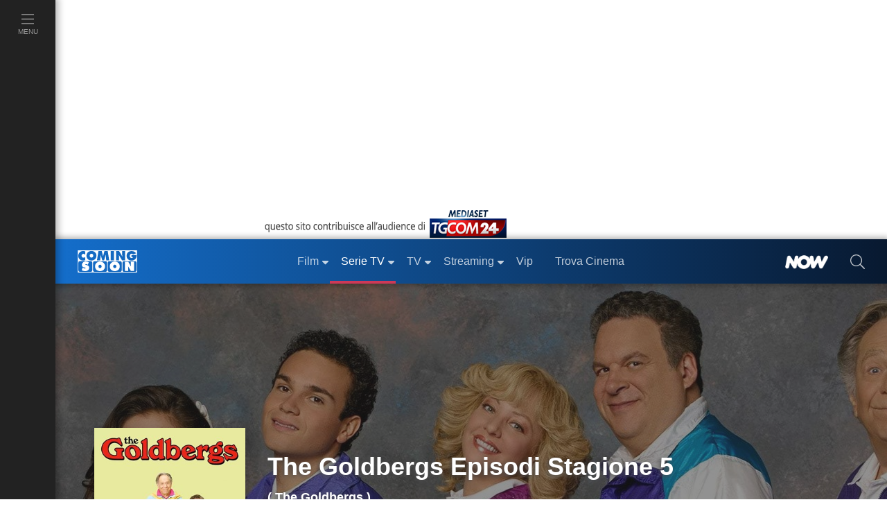

--- FILE ---
content_type: text/html; charset=utf-8
request_url: https://www.comingsoon.it/serietv/the-goldbergs/363/episodi/stagione-5/
body_size: 36919
content:
<!doctype html>
<html lang="it">
<head>
<meta charset="utf-8" />
<meta http-equiv="X-UA-Compatible" content="IE=edge,chrome=1" />
<meta name='viewport' content='width=device-width, initial-scale=1.0, maximum-scale=5.0' />
<link rel="canonical" href="https://www.comingsoon.it/serietv/the-goldbergs/363/episodi/stagione-5/" />
<meta property="og:url" content="https://www.comingsoon.it/serietv/the-goldbergs/363/episodi/stagione-5/" />
<meta name="robots" content="max-snippet:-1, max-image-preview:large, max-video-preview:-1" />
<title>The Goldbergs Episodi Stagione 5</title>
<meta name="description" content="The Goldbergs Episodi Stagione 5 trama puntate della prima stagione serie tv" />
<link rel="image_src" href="https://mr.comingsoon.it/imgdb/serietv/serie/363/363_5.jpg">
<link rel="alternate" type="application/rss+xml" title="Gli Articoli in rilievo dal mondo delle Serie TV" href="/feedrss/serietv/" />
<meta property="fb:app_id" content="173614042694014" />
<meta property="fb:pages" content="29688389818" />
<meta property="og:site_name" content="ComingSoon.it" />
<meta property="og:title" content="The Goldbergs Episodi Stagione 5" />
<meta property="og:description" content="The Goldbergs Episodi Stagione 5 trama puntate della prima stagione serie tv" />
<meta property="og:image" content="https://mr.comingsoon.it/imgdb/serietv/serie/363/363_5.jpg" />
<meta property="og:type" content="video.tv_show"><link href="/css/style.css?v=_t-ctaE0WjGeLmXaKppgpWIFkWrRQ_y50fXlkR2VeuE1" rel="stylesheet"/>
 <style>
.tal {text-align:left}
.header-scheda .immagine .img-testo img { min-height: 36px; }
@media (max-width: 767px) {
h1.titolo { font-size: 30px; line-height: 34px; min-height: 34px; /*word-wrap: break-word;*/}
h1.small { font-size: 40px; line-height: 44px; min-height: 44px; }
h1.medium { font-size: 50px; line-height: 54px; min-height: 54px; }
h1.big { font-size: 60px; line-height: 66px; min-height: 66px; }
}
/* FIX Cumulative Layout Shift (CLS) */
.scroll{ width:100%;height:24px;clear:both;display:block }
.boxAdv.intext,
.boxAdv.atf { min-width: 300px; min-height: 300px; max-height: 480px; overflow-y: hidden; margin-bottom: 16px; }
@media (max-width: 999px) { .advCollapse.atfUp,
.boxAdv.sidebar-atf { margin-bottom: 16px; }
.boxAdv.atf,
.boxAdv.sidebar-atf { min-height: 600px; }
.boxAdv.intext,
.advCollapse.atfUp { min-height: 400px; max-height: 480px; }
.breadcrumb { min-height: 48px; }
}
</style> 
<link href="/content/css/fix-cls.css" rel="stylesheet"/>
<link rel="icon" href="https://mr.comingsoon.it/img/favicon.ico" type="image/x-icon" />
<link rel="icon" type="image/png" sizes="192x192" href="https://mr.comingsoon.it/img/favicon-192x192.png" />
<link rel="apple-touch-icon" href="https://mr.comingsoon.it/img/favicon-180x180.png" />
<link rel="manifest" href="/manifest.json" />
<link rel="search" type="application/opensearchdescription+xml" title="ComingSoon.it" href="/opensearch.xml" />
<link rel="preconnect" href="//www.googletagmanager.com" />
<link rel="preconnect" href="//api.publytics.net" />
<link rel="preconnect" href="//cdn-gl.imrworldwide.com" />
<link rel="dns-prefetch" href="//pagead2.googlesyndication.com" />
<link rel="dns-prefetch" href="//cdnjs.cloudflare.com" />
<link rel="dns-prefetch" href="//assets.evolutionadv.it" />

<script async src="https://www.googletagmanager.com/gtag/js?id=G-FYCLQ1S2ZB"></script>
<script>
window.dataLayer = window.dataLayer || [];
function gtag() { dataLayer.push(arguments); }
gtag('consent', 'default', { 'ad_storage': 'denied', 'analytics_storage': 'granted', 'ad_user_data': 'denied', 'ad_personalization': 'denied', });
gtag('js', new Date());
gtag('config', 'G-FYCLQ1S2ZB', {'content_group': '/SerieTV/Scheda/'});
</script>

<script defer data-domain="comingsoon.it/cjBqFk" src="https://api.publytics.net/js/script.manual.min.js"></script>
<script>
window.publytics = window.publytics || function () { (window.publytics.q = window.publytics.q || []).push(arguments) };
publytics('pageview', {props: {'content_group': '/SerieTV/Scheda/'}});
</script>

</head>
<body id="page" class="foglia-scheda episodi">
<div id="menu-open">
<div class="background" id="masthead_viewability" data-tms="0"></div>
<ul class="accordion menu-menu" id="acc-mm">
<li class="item film">
<div id="acc-mm-head-1">
<button class="collapsed" type="button" data-toggle="collapse" data-target="#acc-mm-coll-1" aria-expanded="true" aria-controls="acc-mm-coll-1">
<span>Film</span> <i></i>
</button>
</div>
<div id="acc-mm-coll-1" class="collapse " aria-labelledby="acc-mm-head-1" data-parent="#acc-mm">
<div class="item-body">
<ul>
<li><a class="" href="/cinema/" title="Film"><div><span>Home Film</span></div></a></li>
<li><a href="/cinema/filmalcinema/" title="Film al Cinema"><div><span>Film al cinema</span></div></a></li>
<li><a href="/cinema/trovacinema/" title="Trova cinema"><div><span>Trova cinema</span></div></a></li>
<li><a href="/cinema/calendariouscite/" title="Calendario uscite film"><div><span>Calendario uscite</span></div></a></li>
<li><a href="/cinema/boxoffice/" title="Box office film"><div><span>BoxOffice</span></div></a></li>
<li><a href="/filmtv/oggi/in-onda/" title="Guida dei Film in TV"><div><span>Film in TV</span></div></a></li>
<li><a href="/film/collezioni/" title="Collezioni di Film"><div><span>Collezioni</span></div></a></li>
<li><a href="/cinema/video/" title="Video di cinema"><div><span>Video</span></div></a></li>
<li><a href="/cinema/recensioni/" title="Recensioni film"><div><span>Recensioni</span></div></a></li>
<li><a href="/cinema/news/" title="News di cinema"><div><span>News</span></div></a></li>
<li><a href="/cinema/interviste/" title="Interviste di cinema"><div><span>Interviste</span></div></a></li>
<li><a href="/cinema/film-da-vedere/" title="Film da vedere"><div><span>Film da vedere</span></div></a></li>
<li><a href="/film/2025/" title="Film 2025"><div><span>Film 2025</span></div></a></li>
<li><a href="/film/2026/" title="Film 2026"><div><span>Film 2026</span></div></a></li>
<li><a href="/film/streaming/" title="Film in streaming"><div><span>Film in streaming</span></div></a></li>
<li><a href="/film/" title="Cerca film"><div><span>Cerca film</span></div></a></li>
</ul>
</div>
</div>
</li>
<li class="item serie-tv">
<div id="acc-mm-head-2">
<button class="" type="button" data-toggle="collapse" data-target="#acc-mm-coll-2" aria-expanded="false" aria-controls="acc-mm-coll-2">
<span>Serie TV</span> <i></i>
</button>
</div>
<div id="acc-mm-coll-2" class="collapse show" aria-labelledby="acc-mm-coll-2" data-parent="#acc-mm">
<div class="item-body">
<ul>
<li><a class="" href="/serietv/" title="Serie TV Homepage"><div><span>Serie TV Homepage</span></div></a></li>
<li><a href="/serietv/news/" title="News di Serie TV"><div><span>News</span></div></a></li>
<li><a href="/serietv/2025/" title="Serie TV del 2025"><div><span>Serie TV 2025</span></div></a></li>
<li><a href="/serietv/2026/" title="Serie TV del 2026"><div><span>Serie TV 2026</span></div></a></li>
<li><a href="/serietv/ricerca/" title="Cerca Serie TV"><div><span>Cerca Serie TV</span></div></a></li>
<li><a href="/serietv/classifica/" title="Migliori Serie TV"><div><span>Migliori Serie TV</span></div></a></li>
<li><a href="/serietv/topten/" title="Top Serie TV in USA"><div><span>Top 20 USA</span></div></a></li>
<li><a href="/serietv/collezioni/" title="Collezioni di Serie TV"><div><span>Collezioni</span></div></a></li>
<li><a href="/serietv/uscite/" title="Uscite Serie TV"><div><span>Uscite Serie TV</span></div></a></li>
<li><a href="/serietv/video/" title="Video di Serie TV"><div><span>Video</span></div></a></li>
<li><a href="/serietv/streaming/" title="Serie TV in streaming"><div><span>Serie TV in streaming</span></div></a></li>
<li><a href="/serietv/guidatv/" title="Guida alle Serie in TV"><div><span>Guida TV</span></div></a></li>
<li><a href="/serietv/speciali/" title="Speciali di Serie TV"><div><span>Speciali</span></div></a></li>
<li><a href="/serietv/recensioni/" title="Recensioni di Serie TV"><div><span>Recensioni</span></div></a></li>
</ul>
</div>
</div>
</li>
<li class="item programmi-tv">
<div id="acc-mm-head-3" class="">
<button class="collapsed" type="button" data-toggle="collapse" data-target="#acc-mm-coll-3" aria-expanded="false" aria-controls="acc-mm-coll-3">
<span>TV</span> <i></i>
</button>
</div>
<div id="acc-mm-coll-3" class="collapse " aria-labelledby="acc-mm-head-3" data-parent="#acc-mm">
<div class="item-body">
<ul>
<li><a class="" href="/tv/" title="TV Homepage"><div><span>TV Homepage</span></div></a></li>
<li><a href="/tv/oggi/sera/" title="Stasera in TV"><div><span>Stasera in TV</span></div></a></li>
<li><a href="/tv/oggi/in-onda/" title="Guida TV"><div><span>Guida TV</span></div></a></li>
<li><a href="/tv/anticipazioni/" title="Anticipazioni in TV"><div><span>Anticipazioni</span></div></a></li>
<li><a href="/tv/ascolti/" title="Ascolti TV"><div><span>Ascolti</span></div></a></li>
<li><a href="/tv/beautiful/4/scheda/" title="Beautiful"><div><span>Beautiful</span></div></a></li>
<li><a href="/tv/la-promessa/99/scheda/" title="La Promessa"><div><span>La Promessa</span></div></a></li>
<li><a href="/tv/uomini-e-donne/3/scheda/" title="Uomini e donne"><div><span>Uomini e donne</span></div></a></li>
<li><a href="/tv/grande-fratello/2/scheda/" title="Grande fratello"><div><span>Grande fratello</span></div></a></li>
<li><a href="/tv/temptation-island/7/scheda/" title="Temptation Island"><div><span>Temptation Island</span></div></a></li>
<li><a href="/tv/un-posto-al-sole/10/scheda/" title="Un posto al sole"><div><span>Un posto al sole</span></div></a></li>
<li><a href="/tv/il-paradiso-delle-signore/11/scheda/" title="Il Paradiso delle Signore"><div><span>Il Paradiso delle Signore</span></div></a></li>
<li><a href="/tv/l-isola-dei-famosi/6/scheda/" title="L'Isola dei Famosi"><div><span>L'Isola dei Famosi</span></div></a></li>
<li><a href="/tv/amici/1/scheda/" title="Amici"><div><span>Amici</span></div></a></li>
<li><a href="/tv/programmi/" title="Programmi TV"><div><span>Programmi TV</span></div></a></li>
<li><a href="/tv/canali-tv/" title="Canali TV"><div><span>Canali TV</span></div></a></li>
</ul>
</div>
</div>
</li>
<li class="item video">
<div id="acc-mm-head-5" class="">
<button class="collapsed" type="button" data-toggle="collapse" data-target="#acc-mm-coll-5" aria-expanded="false" aria-controls="acc-mm-coll-5">
<span>Streaming</span><i></i>
</button>
</div>
<div id="acc-mm-coll-5" class="collapse " aria-labelledby="acc-mm-head-5" data-parent="#acc-mm">
<div class="item-body">
<ul>
<li><a class="" href="/streaming/" title="Streaming"><div><span>Streaming Homepage</span></div></a></li>
<li><a href="/streaming/news/" title="News di streaming"><div><span>News</span></div></a></li>
<li><a href="/film/streaming/" title="Film in streaming"><div><span>Film in streaming</span></div></a></li>
<li><a href="/serietv/streaming/" title="Serie TV in streaming"><div><span>Serie TV in streaming</span></div></a></li>
<li><a href="/streaming/netflix/" title="Catalogo Netflix"><div><span>Netflix</span></div></a></li>
<li><a href="/streaming/amazon-prime-video/" title="Catalogo Amazon Prime Video"><div><span>Amazon Prime Video</span></div></a></li>
<li><a href="/streaming/disney-plus/" title="Catalogo Disney+"><div><span>Disney+</span></div></a></li>
<li><a href="/streaming/nowtv/" title="Catalogo NOW"><div><span>NOW</span></div></a></li>
<li><a href="/streaming/infinity/" title="Catalogo Infinity+"><div><span>Infinity+</span></div></a></li>
<li><a href="/streaming/chili-cinema/" title="Catalogo CHILI"><div><span>CHILI</span></div></a></li>
<li><a href="/streaming/timvision/" title="Catalogo TIMVision"><div><span>TIMVision</span></div></a></li>
<li><a href="/streaming/apple-itunes/" title="Catalogo Apple Itunes"><div><span>Apple Itunes</span></div></a></li>
<li><a href="/streaming/google-play/" title="Catalogo Google Play"><div><span>Google Play</span></div></a></li>
<li><a href="/streaming/raiplay/" title="Catalogo RaiPlay"><div><span>RaiPlay</span></div></a></li>
<li><a href="/streaming/rakuten-tv/" title="Catalogo Rakuten TV"><div><span>Rakuten TV</span></div></a></li>
<li><a href="/streaming/paramount-plus/" title="Catalogo Paramount+"><div><span>Paramount+</span></div></a></li>
</ul>
</div>
</div>
</li>
<li class="item video">
<div id="acc-mm-head-8" class="">
<a href="/vip/news/" title="News sui VIP">
<button class="collapsed" type="button" data-toggle="collapse" data-target="#acc-mm-coll-8" aria-expanded="false" aria-controls="acc-mm-coll-8"><span>Vip</span></button>
</a>
</div>
</li>
<li class="item iniziative">
<div id="acc-mm-head-1a" class="">
<a href="/cinema/trovacinema/" title="Trova cinema">
<button class="collapsed" type="button" data-toggle="collapse" data-target="#acc-mm-coll-1a" aria-expanded="false" aria-controls="acc-mm-coll-1a"><span>Trova Cinema</span></button>
</a>
</div>
</li>
<li class="item iniziative">
<div id="acc-mm-head-7" class="">
<a href="/collezioni/" title="Collezioni">
<button class="collapsed" type="button" data-toggle="collapse" data-target="#acc-mm-coll-7" aria-expanded="false" aria-controls="acc-mm-coll-7"><span>Collezioni</span></button>
</a>
</div>
</li>
<li class="item video">
<div id="acc-mm-head-9" class="">
<a href="/cinema/video/recenti/" title="Video">
<button class="collapsed" type="button" data-toggle="collapse" data-target="#acc-mm-coll-9" aria-expanded="false" aria-controls="acc-mm-coll-9"><span>Video</span></button>
</a>
</div>
</li>
<li class="item film">
<div id="acc-mm-head-6" class="">
<button class="collapsed" type="button" data-toggle="collapse" data-target="#acc-mm-coll-6" aria-expanded="false" aria-controls="acc-mm-coll-6">
<span>Premi</span><i></i>
</button>
</div>
<div id="acc-mm-coll-6" class="collapse " aria-labelledby="acc-mm-head-6" data-parent="#acc-mm">
<div class="item-body">
<ul>
<li><a class="" href="/premi/" title="Premi"><div><span>Premi Homepage</span></div></a></li>
<li><a href="/premi/oscar/1/" title="Oscar"><div><span>Oscar</span></div></a></li>
<li><a href="/premi/golden-globe/2/" title="Golden Globe"><div><span>Golden Globe</span></div></a></li>
<li><a href="/premi/festival-di-venezia/3/" title="Festival di Venezia"><div><span>Festival di Venezia</span></div></a></li>
<li><a href="/premi/festival-di-cannes/4/" title="Festival di Cannes"><div><span>Festival di Cannes</span></div></a></li>
<li><a href="/premi/festival-di-berlino/5/" title="Festival di Berlino"><div><span>Festival di Berlino</span></div></a></li>
<li><a href="/premi/david-di-donatello/6/" title="David di Donatello"><div><span>David di Donatello</span></div></a></li>
</ul>
</div>
</div>
</li>
<li class="item iniziative">
<div id="acc-mm-head-8" class="">
<a href="/now/" title="NOW" rel="nofollow">
<button class="collapsed" type="button" data-toggle="collapse" data-target="#acc-mm-coll-8" aria-expanded="false" aria-controls="acc-mm-coll-8">
<span><img src="https://mr.comingsoon.it/img/NOW_white.png" alt="NOW" width="62" height="20" style="max-height: 20px;width: auto;" /></span>
</button>
</a>
</div>
</li>
<li class="item iniziative">
<div id="acc-mm-head-9" class="">
<a href="//www.tgcom24.mediaset.it/" title="TGCom24" target="_blank" rel="nofollow noopener">
<button class="collapsed" type="button" data-toggle="collapse" data-target="#acc-mm-coll-9" aria-label="TGCom24">
<span><img alt="TGCom24" class='lazyload' data-src="https://mr.comingsoon.it/img/TGCom24.png" height="24" width="96" /></span>
</button>
</a>
</div>
</li>

</ul>
<!--  -->

</div>

<div id="menu-left" class="serie-tv">
<ul id="menu-left-lista">
<li class="btnMenu menu">
<a href="#menu" data-toggle="collapse" class="brd-c">
<div>
<i class="c-act"><svg xmlns="http://www.w3.org/2000/svg" viewBox="0 0 448 512"><path d="M442 114H6a6 6 0 0 1-6-6V84a6 6 0 0 1 6-6h436a6 6 0 0 1 6 6v24a6 6 0 0 1-6 6zm0 160H6a6 6 0 0 1-6-6v-24a6 6 0 0 1 6-6h436a6 6 0 0 1 6 6v24a6 6 0 0 1-6 6zm0 160H6a6 6 0 0 1-6-6v-24a6 6 0 0 1 6-6h436a6 6 0 0 1 6 6v24a6 6 0 0 1-6 6z" /></svg></i>
<span>Menu</span>
</div>
</a>
</li>
</ul>
</div>

<div id="site">
<div class="container-fluid">
<div class="row">
<div class="adv-masthead">
<div id="AdvHeader_mh0" class="AdvHeader adv-container">
<!-- CS_web_masthead -->
<div id="mh-evo" class="mhEvo">
<div class="gptslotDomination refreshSlot gpts" data-adunitid="1"></div> </div>
</div>
</div>
<a href="//www.tgcom24.mediaset.it/" title="TGCom24" target="_blank" rel="nofollow noopener" id="tal" class="flex-1"><img alt="TGCom24" class='lazyload' data-src="https://mr.comingsoon.it/img/tgCom24-head.png" height="45" width="355" /></a>

<div class="col-12 stk-space stk-64"></div>
<div id="menu-top" class="col-12 stk-mt">
<div class="row">
<div class="first-bar">
<div class="btnMenu burger"><a href="#menu" onclick="return false;"><svg title="menu" xmlns="http://www.w3.org/2000/svg" viewBox="0 0 448 512"><path d="M442 114H6a6 6 0 0 1-6-6V84a6 6 0 0 1 6-6h436a6 6 0 0 1 6 6v24a6 6 0 0 1-6 6zm0 160H6a6 6 0 0 1-6-6v-24a6 6 0 0 1 6-6h436a6 6 0 0 1 6 6v24a6 6 0 0 1-6 6zm0 160H6a6 6 0 0 1-6-6v-24a6 6 0 0 1 6-6h436a6 6 0 0 1 6 6v24a6 6 0 0 1-6 6z" /></svg></a></div>
<div class="logo"><a href="https://www.comingsoon.it" title="ComingSoon.it"><img src="https://mr.comingsoon.it/img/cs-logo.svg" alt="Comingsoon.it" height="32" width="86" /></a></div>
<ul class="menu-lista">
<li class="film sub ">
<a class="" href="/cinema/" title="Film"><div>Film</div></a>
<ul>
<li class=""><a class="c-act" href="/cinema/filmalcinema/" title="Film al Cinema"><div>Film al cinema</div></a></li>
<li class=""><a class="c-act" href="/cinema/trovacinema/" title="Trova cinema"><div>Trova cinema</div></a></li>
<li class=""><a class="c-act" href="/cinema/calendariouscite/" title="Calendario uscite film"><div>Calendario uscite</div></a></li>
<li class=""><a class="c-act" href="/cinema/boxoffice/" title="Box office film"><div>BoxOffice</div></a></li>
<li class=""><a class="c-act" href="/filmtv/oggi/in-onda/" title="Guida dei Film in TV"><div>Film in TV</div></a></li>
<li class=""><a class="c-act" href="/film/collezioni/" title="Collezioni di film"><div>Collezioni</div></a></li>
<li class=""><a class="c-act" href="/cinema/video/" title="Video di cinema"><div>Video</div></a></li>
<li class=""><a class="c-act" href="/cinema/recensioni/" title="Recensioni film"><div>Recensioni</div></a></li>
<li class=""><a class="c-act" href="/cinema/news/" title="News di cinema"><div>News</div></a></li>
<li class=""><a class="c-act" href="/cinema/interviste/" title="Interviste di cinema"><div>Interviste</div></a></li>
<li class=""><a class="c-act" href="/cinema/film-da-vedere/" title="Film da vedere"><div>Film da vedere</div></a></li>
<li class=""><a class="c-act" href="/film/2025/" title="Film 2025"><div>Film 2025</div></a></li>
<li class=""><a class="c-act" href="/film/2026/" title="Film 2026"><div>Film 2026</div></a></li>
<li class=""><a class="c-act" href="/film/streaming/" title="Film in streaming"><div>Film in streaming</div></a></li>
<li class=""><a class="c-act" href="/film/" title="Cerca film"><div>Cerca film</div></a></li>
</ul>
</li>
<li class="serie-tv sub active">
<a class="brd-c" href="/serietv/" title="Serie TV"><div>Serie TV</div></a>
<ul>
<li class=""><a class="c-act" href="/serietv/news/" title="News di Serie TV"><div>News</div></a></li>
<li class=""><a class="c-act" href="/serietv/2025/" title="Serie TV del 2025"><div>Serie TV 2025</div></a></li>
<li class=""><a class="c-act" href="/serietv/2026/" title="Serie TV del 2026"><div>Serie TV 2026</div></a></li>
<li class=""><a class="c-act" href="/serietv/ricerca/" title="Cerca Serie TV"><div>Cerca Serie TV</div></a></li>
<li class=""><a class="c-act" href="/serietv/classifica/" title="Migliori Serie TV"><div>Migliori Serie TV</div></a></li>
<li class=""><a class="c-act" href="/serietv/topten/" title="Top Serie TV in USA"><div>Top 20 USA</div></a></li>
<li class=""><a class="c-act" href="/serietv/collezioni/" title="Collezioni di Serie TV"><div>Collezioni</div></a></li>
<li class=""><a class="c-act" href="/serietv/uscite/" title="Uscite Serie TV"><div>Uscite Serie TV</div></a></li>
<li class=""><a class="c-act" href="/serietv/video/" title="Video di Serie TV"><div>Video</div></a></li>
<li class=""><a class="c-act" href="/serietv/streaming/" title="Serie TV in streaming"><div>Serie TV in streaming</div></a></li>
<li class=""><a class="c-act" href="/serietv/guidatv/" title="Guida alle Serie in TV"><div>Guida TV</div></a></li>
<li class=""><a class="c-act" href="/serietv/speciali/" title="Speciali di Serie TV"><div>Speciali</div></a></li>
<li class=""><a class="c-act" href="/serietv/recensioni/" title="Recensioni di Serie TV"><div>Recensioni</div></a></li>
</ul>
</li>
<li class="programmi-tv sub ">
<a class="brd-c" href="/tv/" title="TV"><div>TV</div></a>
<ul>
<li class=""><a class="c-act" href="/tv/oggi/sera/" title="Stasera in TV"><div>Stasera in TV</div></a></li>
<li class=""><a class="c-act" href="/tv/oggi/in-onda/" title="Guida TV"><div>Guida TV</div></a></li>
<li class=""><a class="c-act" href="/tv/anticipazioni/" title="Anticipazioni in TV"><div>Anticipazioni</div></a></li>
<li class=""><a class="c-act" href="/tv/ascolti/" title="Ascolti TV"><div>Ascolti</div></a></li>
<li class=""><a class="c-act" href="/tv/beautiful/4/scheda/" title="Beautiful"><div>Beautiful</div></a></li>
<li class=""><a class="c-act" href="/tv/la-promessa/99/scheda/" title="La Promessa"><div>La Promessa</div></a></li>
<li class=""><a class="c-act" href="/tv/uomini-e-donne/3/scheda/" title="Uomini e donne"><div>Uomini e donne</div></a></li>
<li class=""><a class="c-act" href="/tv/grande-fratello/2/scheda/" title="Grande fratello"><div>Grande fratello</div></a></li>
<li class=""><a class="c-act" href="/tv/temptation-island/7/scheda/" title="Temptation Island"><div>Temptation Island</div></a></li>
<li class=""><a class="c-act" href="/tv/un-posto-al-sole/10/scheda/" title="Un posto al sole"><div>Un posto al sole</div></a></li>
<li class=""><a class="c-act" href="/tv/il-paradiso-delle-signore/11/scheda/" title="Il Paradiso delle Signore"><div>Il Paradiso delle Signore</div></a></li>
<li class=""><a class="c-act" href="/tv/l-isola-dei-famosi/6/scheda/" title="L'Isola dei Famosi"><div>L'Isola dei Famosi</div></a></li>
<li class=""><a class="c-act" href="/tv/amici/1/scheda/" title="Amici"><div>Amici</div></a></li>
<li class=""><a class="c-act" href="/tv/programmi/" title="Programmi TV"><div>Programmi TV</div></a></li>
</ul>
</li>
<li class="home sub ">
<a href="/streaming/" title="Streaming"><div>Streaming</div></a>
<ul>
<li class=""><a class="c-act" href="/streaming/news/" title="News di streaming"><div>News</div></a></li>
<li class=""><a class="c-act" href="/film/streaming/" title="Film in streaming"><div>Film in streaming</div></a></li>
<li class=""><a class="c-act" href="/serietv/streaming/" title="Serie TV in streaming"><div>Serie TV in streaming</div></a></li>
<li class=""><a class="c-act" href="/streaming/netflix/" title="Catalogo Netflix"><div>Netflix</div></a></li>
<li class=""><a class="c-act" href="/streaming/amazon-prime-video/" title="Catalogo Amazon Prime Video"><div>Amazon Prime Video</div></a></li>
<li class=""><a class="c-act" href="/streaming/disney-plus/" title="Catalogo Disney+"><div>Disney+</div></a></li>
<li class=""><a class="c-act" href="/streaming/nowtv/" title="Catalogo NOW"><div>NOW</div></a></li>
<li class=""><a class="c-act" href="/streaming/infinity/" title="Catalogo Infinity+"><div>Infinity+</div></a></li>
<li class=""><a class="c-act" href="/streaming/chili-cinema/" title="Catalogo CHILI"><div>CHILI</div></a></li>
<li class=""><a class="c-act" href="/streaming/timvision/" title="Catalogo TIMVision"><div>TIMVision</div></a></li>
<li class=""><a class="c-act" href="/streaming/apple-itunes/" title="Catalogo Apple Itunes"><div>Apple Itunes</div></a></li>
<li class=""><a class="c-act" href="/streaming/google-play/" title="Catalogo Google Play"><div>Google Play</div></a></li>
<li class=""><a class="c-act" href="/streaming/raiplay/" title="Catalogo RaiPlay"><div>RaiPlay</div></a></li>
<li class=""><a class="c-act" href="/streaming/rakuten-tv/" title="Catalogo Rakuten TV"><div>Rakuten TV</div></a></li>
<li class=""><a class="c-act" href="/streaming/paramount-plus/" title="Catalogo Paramount+"><div>Paramount+</div></a></li>
</ul>
</li>
<li class="home "><a href="/vip/news/" title="News sui VIP"><div>Vip</div></a></li>
<li class="home "><a href="/cinema/trovacinema/" title="Trova Cinema"><div>Trova Cinema</div></a></li>
</ul>
<div class="promo "><a href="/now/" rel="nofollow" title="NOW"><div><img alt="NOW" class='lazyload' data-src="https://mr.comingsoon.it/img/NOW_white.png" width="62" height="20" style="width:auto;max-height:20px;"></div></a></div>
<div class="search"><a href="#" data-toggle="modal" data-target="#modal-search" aria-label="cerca"><div><i><svg xmlns="http://www.w3.org/2000/svg" viewBox="0 0 512 512"><path d="M508.5 481.6l-129-129c-2.3-2.3-5.3-3.5-8.5-3.5h-10.3C395 312 416 262.5 416 208 416 93.1 322.9 0 208 0S0 93.1 0 208s93.1 208 208 208c54.5 0 104-21 141.1-55.2V371c0 3.2 1.3 6.2 3.5 8.5l129 129c4.7 4.7 12.3 4.7 17 0l9.9-9.9c4.7-4.7 4.7-12.3 0-17zM208 384c-97.3 0-176-78.7-176-176S110.7 32 208 32s176 78.7 176 176-78.7 176-176 176z" /></svg></i></div></a></div>
</div>
 </div>
</div>
</div>
</div>

 
<!-- ######################################################## -->
<!-- HEADER SCHEDA -->
<!-- ######################################################## -->
<div class="header-scheda container-fluid serie-tv">
<!-- row -->
<div class="row rel">
<!-- Big Background -->
<div class="big-bg">
<div class="mask-img-100 wh500">
<!-- different image origin -->
<picture>
<source media="(min-width: 1280px)" data-srcset="https://mr.comingsoon.it/rsz/serietv/serie/363/363_hd.jpg?preset=wide1920" />
<source media="(min-width: 768px)" data-srcset="https://mr.comingsoon.it/rsz/serietv/serie/363/363_hd.jpg?preset=wide1280" />
<source media="(min-width: 0px)" data-srcset="https://mr.comingsoon.it/rsz/serietv/serie/363/363_hd.jpg?preset=wide768" />
<img alt="The Goldbergs" class='lazyload' data-src='[data-uri]' />
</picture>
</div>
<div class="filter"></div>
</div>
<!-- /big background -->
<!-- container -->
<div class="container pbm">
<!-- immagine -->
<div class="immagine">
<div class="mask-img-100 wh7-10 shadow">
<img src="https://mr.comingsoon.it/rsz/serietv/serie/363/363_5.jpg?preset=pstr300" alt="The Goldbergs - Stagione 5" />
<div class="img-bg h-bg-c"></div>
</div>
 <a rel='nofollow noopener' href='https://ad.doubleclick.net/ddm/trackclk/N1792338.157604COMINGSOONPUBBLIC/B32352821.402616786;dc_trk_aid=594665339;dc_trk_cid=221161538;dc_lat=;dc_rdid=;tag_for_child_directed_treatment=;tfua=;gdpr=1;ltd=;dc_tdv=1' data-ref='S-LOC' data-pixel='https://ew3.io/v/a/sky-now/1x1.b?ead-publisher=N1792338.157604COMINGSOONPUBBLIC&amp;ead-name=N1792338.157604COMINGSOONPUBBLIC-32352821&amp;ead-location=402616786-1x1&amp;ead-creative=221161538-1x1&amp;ead-creativetype=1x1&amp;ea-rnd={rnd}' target='_blank' class='img-testo mtm nowTrack' title="Serie tv, Show e Film su NOW!"><img class='lazyload' data-src='https://mr.comingsoon.it/img/NowLocSSF.png' alt='Serie tv, Show e Film su NOW!' width=144 height=79 style='min-height:79px' /></a>
 </div>
<!-- /immagine -->
<!-- testo -->
<div class="testo pad">
<!-- titolo -->
<h1 class="titolo h1 medium">The Goldbergs Episodi Stagione 5</h1>
<!-- sottotitolo -->
<div class="sottotitolo h3">( The Goldbergs )</div>
<div class="divider mtm mbm"></div>
<!-- voti -->
<div class="voti">
 <!-- Top Scheda Voto -->
 <div id="_voto-pubblico" class="voto mrl" data-rating="4.5">
<div class="titolo h5">Voto del pubblico</div>
<div class="_star-rating stelle">
 <i class="star" data-prev-rating-class="star" data-key="363" data-value="1" data-type="P"></i>
 <i class="star" data-prev-rating-class="star" data-key="363" data-value="2" data-type="P"></i>
 <i class="star" data-prev-rating-class="star" data-key="363" data-value="3" data-type="P"></i>
 <i class="star" data-prev-rating-class="star" data-key="363" data-value="4" data-type="P"></i>
 <i class="star-half-alt" data-prev-rating-class="star-half-alt" data-key="363" data-value="5" data-type="P"></i>
 </div>
</div>
 <div class="mrl">
<div class="titolo h5">Valutazione</div>
<span>4.5</span> su 2 voti
</div>
<!-- /Top Scheda Voto -->
 </div>
<!-- /voti -->
<div class="row-between mobile mtl">
<!-- data / sale -->
<div class="data-sale p-small">
Stagione: <span class='p'>5</span>
- Anno: <a href='/serietv/2017/' title='Serie 2017'><span class='p'>2017</span></a>
</div>
<!-- tasti -->
<div class="tasti row-between">
 <div class="noselect vota-btn cs-btn secondary dark ico mrm serie-tv">
<div><span>Vota</span> <i class="star-empty"></i></div>
<div class="vota-popup anim40">
<div class="rating">
<span data-value="5" data-key="363" data-ssn="5"><i class="star-empty"></i></span>
<span data-value="4" data-key="363" data-ssn="5"><i class="star-empty"></i></span>
<span data-value="3" data-key="363" data-ssn="5"><i class="star-empty"></i></span>
<span data-value="2" data-key="363" data-ssn="5"><i class="star-empty"></i></span>
<span data-value="1" data-key="363" data-ssn="5"><i class="star-empty"></i></span>
<div class="testo h3 voto-alert"></div>
</div>
</div>
</div>
  <a class="cs-btn secondary dark ico mrm serie-tv" href="/serietv/the-goldbergs/363/streaming/" title="The Goldbergs in Streaming"><div><span>Guarda</span> <i class="eye"></i></div></a>
  <div class="tasti-social-top cs-btn  secondary dark serie-tv">
<div><i class="fx share-alt"></i></div>
<div class="lista-social anim40">
<div>
<a target="_blank" rel="nofollow noopener" href="https://www.facebook.com/share.php/?u=https%3a%2f%2fwww.comingsoon.it%2fserietv%2fthe-goldbergs%2f363%2fepisodi%2fstagione-5%2f" aria-label="share facebook">
<i><svg xmlns="http://www.w3.org/2000/svg" fill="#3b5998" height="32px" viewBox="0 0 448 512"><path d="M448 80v352c0 26.5-21.5 48-48 48h-85.3V302.8h60.6l8.7-67.6h-69.3V192c0-19.6 5.4-32.9 33.5-32.9H384V98.7c-6.2-.8-27.4-2.7-52.2-2.7-51.6 0-87 31.5-87 89.4v49.9H184v67.6h60.9V480H48c-26.5 0-48-21.5-48-48V80c0-26.5 21.5-48 48-48h352c26.5 0 48 21.5 48 48z"></path></svg></i>
</a>
</div>
<div class="hided">
<a target="_blank" rel="nofollow noopener" href="whatsapp://send?text=The+Goldbergs+Episodi+Stagione+5%20https%3a%2f%2fwww.comingsoon.it%2fserietv%2fthe-goldbergs%2f363%2fepisodi%2fstagione-5%2f" aria-label="share whatsapp">
<i><svg xmlns="http://www.w3.org/2000/svg" fill="#2cd239" height="32px" viewBox="0 0 448 512"><path d="M224 122.8c-72.7 0-131.8 59.1-131.9 131.8 0 24.9 7 49.2 20.2 70.1l3.1 5-13.3 48.6 49.9-13.1 4.8 2.9c20.2 12 43.4 18.4 67.1 18.4h.1c72.6 0 133.3-59.1 133.3-131.8 0-35.2-15.2-68.3-40.1-93.2-25-25-58-38.7-93.2-38.7zm77.5 188.4c-3.3 9.3-19.1 17.7-26.7 18.8-12.6 1.9-22.4.9-47.5-9.9-39.7-17.2-65.7-57.2-67.7-59.8-2-2.6-16.2-21.5-16.2-41s10.2-29.1 13.9-33.1c3.6-4 7.9-5 10.6-5 2.6 0 5.3 0 7.6.1 2.4.1 5.7-.9 8.9 6.8 3.3 7.9 11.2 27.4 12.2 29.4s1.7 4.3.3 6.9c-7.6 15.2-15.7 14.6-11.6 21.6 15.3 26.3 30.6 35.4 53.9 47.1 4 2 6.3 1.7 8.6-1 2.3-2.6 9.9-11.6 12.5-15.5 2.6-4 5.3-3.3 8.9-2 3.6 1.3 23.1 10.9 27.1 12.9s6.6 3 7.6 4.6c.9 1.9.9 9.9-2.4 19.1zM400 32H48C21.5 32 0 53.5 0 80v352c0 26.5 21.5 48 48 48h352c26.5 0 48-21.5 48-48V80c0-26.5-21.5-48-48-48zM223.9 413.2c-26.6 0-52.7-6.7-75.8-19.3L64 416l22.5-82.2c-13.9-24-21.2-51.3-21.2-79.3C65.4 167.1 136.5 96 223.9 96c42.4 0 82.2 16.5 112.2 46.5 29.9 30 47.9 69.8 47.9 112.2 0 87.4-72.7 158.5-160.1 158.5z"></path></svg></i>
</a>
</div>
<div>
<a target="_blank" rel="nofollow noopener" href="mailto:?subject=The+Goldbergs+Episodi+Stagione+5&amp;amp;body=https%3a%2f%2fwww.comingsoon.it%2fserietv%2fthe-goldbergs%2f363%2fepisodi%2fstagione-5%2f" aria-label="share mail">
<i><svg xmlns="http://www.w3.org/2000/svg" fill="#dd4b39" height="32px" viewBox="0 0 448 512"><path d="M400 32H48C21.49 32 0 53.49 0 80v352c0 26.51 21.49 48 48 48h352c26.51 0 48-21.49 48-48V80c0-26.51-21.49-48-48-48zM178.117 262.104C87.429 196.287 88.353 196.121 64 177.167V152c0-13.255 10.745-24 24-24h272c13.255 0 24 10.745 24 24v25.167c-24.371 18.969-23.434 19.124-114.117 84.938-10.5 7.655-31.392 26.12-45.883 25.894-14.503.218-35.367-18.227-45.883-25.895zM384 217.775V360c0 13.255-10.745 24-24 24H88c-13.255 0-24-10.745-24-24V217.775c13.958 10.794 33.329 25.236 95.303 70.214 14.162 10.341 37.975 32.145 64.694 32.01 26.887.134 51.037-22.041 64.72-32.025 61.958-44.965 81.325-59.406 95.283-70.199z" /></svg></i>
</a>
</div>
<div>
<a target="_blank" rel="nofollow noopener" href="https://twitter.com/home/?status=https%3a%2f%2fwww.comingsoon.it%2fserietv%2fthe-goldbergs%2f363%2fepisodi%2fstagione-5%2f%20The+Goldbergs+Episodi+Stagione+5" aria-label="share twitter">
<i><svg xmlns="http://www.w3.org/2000/svg" fill="#343434" viewBox="0 0 448 512" height="32px"><path d="M64 32C28.7 32 0 60.7 0 96V416c0 35.3 28.7 64 64 64H384c35.3 0 64-28.7 64-64V96c0-35.3-28.7-64-64-64H64zm297.1 84L257.3 234.6 379.4 396H283.8L209 298.1 123.3 396H75.8l111-126.9L69.7 116h98l67.7 89.5L313.6 116h47.5zM323.3 367.6L153.4 142.9H125.1L296.9 367.6h26.3z"></path></svg></i>
</a>
</div>
<div>
<a rel="nofollow noopener" href="javascript:void((function(){var%20e=document.createElement(&#39;script&#39;);e.setAttribute(&#39;type&#39;,&#39;text/javascript&#39;);e.setAttribute(&#39;charset&#39;,&#39;UTF-8&#39;);e.setAttribute(&#39;src&#39;,&#39;//assets.pinterest.com/js/pinmarklet.js?r=&#39;+Math.random()*99999999);document.body.appendChild(e)})());" aria-label="share pinterest">
<i><svg xmlns="http://www.w3.org/2000/svg" fill="#b00" height="32px" viewBox="0 0 448 512"><path d="M448 80v352c0 26.5-21.5 48-48 48H154.4c9.8-16.4 22.4-40 27.4-59.3 3-11.5 15.3-58.4 15.3-58.4 8 15.3 31.4 28.2 56.3 28.2 74.1 0 127.4-68.1 127.4-152.7 0-81.1-66.2-141.8-151.4-141.8-106 0-162.2 71.1-162.2 148.6 0 36 19.2 80.8 49.8 95.1 4.7 2.2 7.1 1.2 8.2-3.3.8-3.4 5-20.1 6.8-27.8.6-2.5.3-4.6-1.7-7-10.1-12.3-18.3-34.9-18.3-56 0-54.2 41-106.6 110.9-106.6 60.3 0 102.6 41.1 102.6 99.9 0 66.4-33.5 112.4-77.2 112.4-24.1 0-42.1-19.9-36.4-44.4 6.9-29.2 20.3-60.7 20.3-81.8 0-53-75.5-45.7-75.5 25 0 21.7 7.3 36.5 7.3 36.5-31.4 132.8-36.1 134.5-29.6 192.6l2.2.8H48c-26.5 0-48-21.5-48-48V80c0-26.5 21.5-48 48-48h352c26.5 0 48 21.5 48 48z" /></svg></i>
</a>
</div>
</div>
</div>

</div>
</div>
<div class="row-between mobile-xs mtl">
<!-- meta -->
<div class="meta mrl">
<div class='p'><b>Episodi:</b> <span>23</span></div>
<div class='p'><b>Genere:</b> <span><a href='/serietv/commedia/' title='Serie Commedia'>Commedia</a></span></div>
</div>
<!-- descrizione -->
<div class="descrizione p">
<div class='p'><b>Italia:</b> <span>01/06/2018 al 10/08/2018</span></div>
<div class='p'><b>Usa:</b>    <span>27/09/2017 al 16/05/2018</span></div>
</div>
</div>
</div>
<!-- /testo -->
</div>
<!-- /container -->
</div>
<!-- /row -->
</div>
<!-- /HEADER SCHEDA -->
<!-- ######################################################## -->
<div class="boxAdv hided mtl sidebar-atf">
<!-- CS_web_sidebar mobile -->

<div class='gptslotDomination gpts' data-adunitid='5' data-admobile='1'></div>
</div>
<!-- ######################################################## -->
<!-- MENU HOT -->
<!-- ######################################################## -->
<!-- container [blocco sidebar200 e col. principale] e [sidebar 340] -->
<div class="container mobile">
<!-- row -->
<div class="row ptl">
<!-- col [sidebar200] e [colonna principale] + breadcrumb -->
<div class="col">
<!-- row -->
<div class="row pbm">
<!-- col -->
<div class="col">
<!-- ######################################################## -->
<!-- /BREADCRUMB -->
<!-- ######################################################## -->
<div itemscope itemtype="http://schema.org/BreadcrumbList" class="breadcrumb p mbm serie-tv">
<span itemprop="itemListElement" itemscope itemtype="http://schema.org/ListItem">
<a class="c" itemprop="item" href="/" title="Home">
<span itemprop="name">Home</span></a>
<meta itemprop="position" content="1" />
</span> |
<span itemprop="itemListElement" itemscope itemtype="http://schema.org/ListItem">
<a class="c" itemprop="item" href="/serietv/" title="Serie TV">
<span itemprop="name">Serie TV</span></a>
<meta itemprop="position" content="2" />
</span> |
<span itemprop="itemListElement" itemscope itemtype="http://schema.org/ListItem">
<a class="c" itemprop="item" href="/serietv/2013/" title="2013">
<span itemprop="name">2013</span></a>
<meta itemprop="position" content="3" />
</span> |
<span itemprop="itemListElement" itemscope itemtype="http://schema.org/ListItem">
<a class="c" itemprop="item" href="/serietv/the-goldbergs/363/scheda/" title="The Goldbergs">
<span itemprop="name">The Goldbergs</span></a>
<meta itemprop="position" content="4" />
</span> |
<span>Stagioni ed episodi</span>
</div>
<!-- /BREADCRUMB -->
<!-- ######################################################## -->
<!-- ######################################################## -->
<!-- /LINK BAR -->
<!-- ######################################################## -->


<div class="stk-space stk-64-48"></div>
<nav class="sticky-bar stk-mt serie-tv">
<ul id="menu-tab-page">
 <li class=""><a href="/serietv/the-goldbergs/363/scheda/" title="Trama e Cast di The Goldbergs" class="c-act brd-c menuSchedaTrack item1" data-ref="Serie-tv"><div>Trama e Cast</div></a></li>
 <li class="active"><a href="/serietv/the-goldbergs/363/episodi/stagione-1/" title="Le stagioni e gli episodi di The Goldbergs" class="c-act brd-c menuSchedaTrack item2" data-ref="Serie-tv"><div>Episodi</div></a></li>
 <li class="idle"><a href="javascript:;" title="Video di The Goldbergs" class="c-act brd-c menuSchedaTrack item3" data-ref="Serie-tv"><div>Video</div></a></li>
 <li class="idle"><a href="javascript:;" title="Recensioni di The Goldbergs" class="c-act brd-c menuSchedaTrack item4" data-ref="Serie-tv"><div>Recensioni</div></a></li>
 <li class=""><a href="/serietv/the-goldbergs/363/streaming/" title="Streaming di The Goldbergs" class="c-act brd-c menuSchedaTrack item5" data-ref="Serie-tv"><div>Streaming</div></a></li>
 <li class=""><a href="/serietv/the-goldbergs/363/foto/" title="Foto di The Goldbergs" class="c-act brd-c menuSchedaTrack item7" data-ref="Serie-tv"><div>Foto</div></a></li>
 <li class=""><a href="/serietv/the-goldbergs/363/news/" title="News di The Goldbergs" class="c-act brd-c menuSchedaTrack item8" data-ref="Serie-tv"><div>News</div></a></li>
</ul>
</nav>
<div class="divider-dark"></div>

<!-- /LINK BAR -->
<!-- ######################################################## -->
</div>
<!-- /col -->
</div>
<!-- /row -->
<div class="row ptl">
<!-- ######################################################## -->
<!-- /SIDEBAR 200 -->
<!-- ######################################################## -->
<div class="sidebar200-visible col-xs-12 order-xxxl-1">
<div class="row">
 </div>
<!-- /row -->
</div>
<!-- /SIDEBAR 200 -->
<!-- ######################################################## -->
<!-- ######################################################## -->
<!-- /COLONNA CENTRALE -->
<!-- ######################################################## -->
<div class="col order-xxxl-2 pbl">
<form id="vio-seasons-dropdown" class="row-between mbl mobile">
<select class="col-xs-5 col-sm-3 mdb-select md-form mbm">
<option value="" disabled>Seleziona Stagione</option>
<option  value="1">Stagione 1</option><option  value="2">Stagione 2</option><option  value="3">Stagione 3</option><option  value="4">Stagione 4</option><option selected value="5">Stagione 5</option><option  value="6">Stagione 6</option><option  value="7">Stagione 7</option><option  value="8">Stagione 8</option><option  value="9">Stagione 9</option><option  value="10">Stagione 10</option>
</select>
<a href="/serietv/the-goldbergs/363/episodi/stagione-4/" class="active cs-btn primary ico mbm"><div><i class="chevron-left"></i><span>Precedente</span></div></a>
<a href="/serietv/the-goldbergs/363/episodi/stagione-6/" class="active cs-btn primary ico mbm"><div><span>Successivo</span><i class="chevron-right"></i></div></a>
</form>
<!-- ######################################################## -->
<!-- TESTO -->
<!-- ######################################################## -->
<div><span class="h2">Stagione 5</span><span class="p-small">/10</span></div>
 <!-- ######################################################## -->
<!-- ADV -->
<div class="advCollapse intext">
<!-- CS_web_ATF desktop -->

<!-- CS_web_ATF desktop -->
<div class='gptslot' data-adunitid='2' data-addesktop='1'></div>
<!-- CS_web_intext mobile -->
<div class='gptslot' data-adunitid='3' data-lazy='true' data-admobile='1'></div>
</div>
<!-- /FINE ADV -->
<!-- ######################################################## -->
 <!-- Curiosità -->
<blockquote>
<div class="h3">Curiosità</div>
Ricorrente nelle stagioni precedenti, Sam Lerner (interprete di Geoff Schwartz) è promosso al grado di regular in questo quinto ciclo di episodi. AJ Michalka (Lainey Lewis), invece, torna ricorrente.
</blockquote>
 <!-- /TESTO -->
<!-- ######################################################## -->
 <!-- ===================================================================== -->
<!-- LISTA EPISODI SERIE TV -->
<!-- ===================================================================== -->
<h2 class="h2">Lista episodi Stagione 5</h2>
<div id="acc-episodi" class="accordion serie-tv mbl">
 <!-- item 1-->
<div class="item">
<div class="item-header" id="acc-episodi-head-1">
<button class="" type="button" data-toggle="collapse" data-target="#acc-episodi-coll-1" aria-expanded="true" aria-controls="acc-episodi-coll-1">
<div class="tal"><span class="h3">1. Una donna esplosiva per Barry</span> (Weird Science)</div> <i></i>
</button>
</div>
<div id="acc-episodi-coll-1" class="collapse show" aria-labelledby="acc-episodi-head-1" data-parent="#acc-episodi">
<div class="item-body">
<!-- card -->
<div class="cards cards-horiz-box box-office min down">
<div class="immagine">
<div class="mask-img-107 wh4-3">
<img episode="1" class='lazyload' data-src="https://mr.comingsoon.it/imgdb/serietv/serie/363/363_5_1_ico.jpg" alt="Una donna esplosiva per Barry" data-toggle="modal" data-target="#finestra-modale-locandina" />
</div>
</div>
<div class="testo pad">
<div class="meta">


<div class='p'><b>Durata:</b> <span>21 min</span></div>
</div>
</div>
</div>
<!-- /card -->


</div>
</div>
</div>
<!-- /fine item -->
 <!-- item 2-->
<div class="item">
<div class="item-header" id="acc-episodi-head-2">
<button class="collapsed" type="button" data-toggle="collapse" data-target="#acc-episodi-coll-2" aria-expanded="false" aria-controls="acc-episodi-coll-2">
<div class="tal"><span class="h3">2. Hogan è proprio mio nonno</span> (Hogan Is My Grandfather)</div> <i></i>
</button>
</div>
<div id="acc-episodi-coll-2" class="collapse " aria-labelledby="acc-episodi-head-2" data-parent="#acc-episodi">
<div class="item-body">
<!-- card -->
<div class="cards cards-horiz-box box-office min down">
<div class="immagine">
<div class="mask-img-107 wh4-3">
<img episode="2" class='lazyload' data-src="https://mr.comingsoon.it/imgdb/serietv/serie/363/363_5_2_ico.jpg" alt="Hogan è proprio mio nonno" data-toggle="modal" data-target="#finestra-modale-locandina" />
</div>
</div>
<div class="testo pad">
<div class="meta">


<div class='p'><b>Durata:</b> <span>21 min</span></div>
</div>
</div>
</div>
<!-- /card -->


</div>
</div>
</div>
<!-- /fine item -->
 <!-- item 3-->
<div class="item">
<div class="item-header" id="acc-episodi-head-3">
<button class="collapsed" type="button" data-toggle="collapse" data-target="#acc-episodi-coll-3" aria-expanded="false" aria-controls="acc-episodi-coll-3">
<div class="tal"><span class="h3">3. Goldberg contro Goldberg</span> (Goldberg On The Goldbergs)</div> <i></i>
</button>
</div>
<div id="acc-episodi-coll-3" class="collapse " aria-labelledby="acc-episodi-head-3" data-parent="#acc-episodi">
<div class="item-body">
<!-- card -->
<div class="cards cards-horiz-box box-office min down">
<div class="immagine">
<div class="mask-img-107 wh4-3">
<img episode="3" class='lazyload' data-src="https://mr.comingsoon.it/imgdb/serietv/serie/363/363_5_3_ico.jpg" alt="Goldberg contro Goldberg" data-toggle="modal" data-target="#finestra-modale-locandina" />
</div>
</div>
<div class="testo pad">
<div class="meta">


<div class='p'><b>Durata:</b> <span>21 min</span></div>
</div>
</div>
</div>
<!-- /card -->


</div>
</div>
</div>
<!-- /fine item -->
 <!-- item 4-->
<div class="item">
<div class="item-header" id="acc-episodi-head-4">
<button class="collapsed" type="button" data-toggle="collapse" data-target="#acc-episodi-coll-4" aria-expanded="false" aria-controls="acc-episodi-coll-4">
<div class="tal"><span class="h3">4. La rivincita dei nerd</span> (Revenge O' the Nerds)</div> <i></i>
</button>
</div>
<div id="acc-episodi-coll-4" class="collapse " aria-labelledby="acc-episodi-head-4" data-parent="#acc-episodi">
<div class="item-body">
<!-- card -->
<div class="cards cards-horiz-box box-office min down">
<div class="immagine">
<div class="mask-img-107 wh4-3">
<img episode="4" class='lazyload' data-src="https://mr.comingsoon.it/imgdb/serietv/serie/363/363_5_4_ico.jpg" alt="La rivincita dei nerd" data-toggle="modal" data-target="#finestra-modale-locandina" />
</div>
</div>
<div class="testo pad">
<div class="meta">


<div class='p'><b>Durata:</b> <span>21 min</span></div>
</div>
</div>
</div>
<!-- /card -->


</div>
</div>
</div>
<!-- /fine item -->
 <!-- item 5-->
<div class="item">
<div class="item-header" id="acc-episodi-head-5">
<button class="collapsed" type="button" data-toggle="collapse" data-target="#acc-episodi-coll-5" aria-expanded="false" aria-controls="acc-episodi-coll-5">
<div class="tal"><span class="h3">5. A Jackie piace Star Trek</span> (Jackie Likes Star Trek)</div> <i></i>
</button>
</div>
<div id="acc-episodi-coll-5" class="collapse " aria-labelledby="acc-episodi-head-5" data-parent="#acc-episodi">
<div class="item-body">
<!-- card -->
<div class="cards cards-horiz-box box-office min down">
<div class="immagine">
<div class="mask-img-107 wh4-3">
<img episode="5" class='lazyload' data-src="https://mr.comingsoon.it/imgdb/serietv/serie/363/363_5_5_ico.jpg" alt="A Jackie piace Star Trek" data-toggle="modal" data-target="#finestra-modale-locandina" />
</div>
</div>
<div class="testo pad">
<div class="meta">


<div class='p'><b>Durata:</b> <span>21 min</span></div>
</div>
</div>
</div>
<!-- /card -->


</div>
</div>
</div>
<!-- /fine item -->
 <!-- item 6-->
<div class="item">
<div class="item-header" id="acc-episodi-head-6">
<button class="collapsed" type="button" data-toggle="collapse" data-target="#acc-episodi-coll-6" aria-expanded="false" aria-controls="acc-episodi-coll-6">
<div class="tal"><span class="h3">6. Chiacchiericciando</span> (Girl Talk)</div> <i></i>
</button>
</div>
<div id="acc-episodi-coll-6" class="collapse " aria-labelledby="acc-episodi-head-6" data-parent="#acc-episodi">
<div class="item-body">
<!-- card -->
<div class="cards cards-horiz-box box-office min down">
<div class="immagine">
<div class="mask-img-107 wh4-3">
<img episode="6" class='lazyload' data-src="https://mr.comingsoon.it/imgdb/serietv/serie/363/363_5_6_ico.jpg" alt="Chiacchiericciando" data-toggle="modal" data-target="#finestra-modale-locandina" />
</div>
</div>
<div class="testo pad">
<div class="meta">


<div class='p'><b>Durata:</b> <span>21 min</span></div>
</div>
</div>
</div>
<!-- /card -->


</div>
</div>
</div>
<!-- /fine item -->
 <!-- item 7-->
<div class="item">
<div class="item-header" id="acc-episodi-head-7">
<button class="collapsed" type="button" data-toggle="collapse" data-target="#acc-episodi-coll-7" aria-expanded="false" aria-controls="acc-episodi-coll-7">
<div class="tal"><span class="h3">7. Un riccoso Thanksgiving</span> (A Wall Street Thanksgiving)</div> <i></i>
</button>
</div>
<div id="acc-episodi-coll-7" class="collapse " aria-labelledby="acc-episodi-head-7" data-parent="#acc-episodi">
<div class="item-body">
<!-- card -->
<div class="cards cards-horiz-box box-office min down">
<div class="immagine">
<div class="mask-img-107 wh4-3">
<img episode="7" class='lazyload' data-src="https://mr.comingsoon.it/imgdb/serietv/serie/363/363_5_7_ico.jpg" alt="Un riccoso Thanksgiving" data-toggle="modal" data-target="#finestra-modale-locandina" />
</div>
</div>
<div class="testo pad">
<div class="meta">


<div class='p'><b>Durata:</b> <span>21 min</span></div>
</div>
</div>
</div>
<!-- /card -->


</div>
</div>
</div>
<!-- /fine item -->
 <!-- item 8-->
<div class="item">
<div class="item-header" id="acc-episodi-head-8">
<button class="collapsed" type="button" data-toggle="collapse" data-target="#acc-episodi-coll-8" aria-expanded="false" aria-controls="acc-episodi-coll-8">
<div class="tal"><span class="h3">8. Il cerchio della guida</span> (The Circle of Driving Again)</div> <i></i>
</button>
</div>
<div id="acc-episodi-coll-8" class="collapse " aria-labelledby="acc-episodi-head-8" data-parent="#acc-episodi">
<div class="item-body">
<!-- card -->
<div class="cards cards-horiz-box box-office min down">
<div class="immagine">
<div class="mask-img-107 wh4-3">
<img episode="8" class='lazyload' data-src="https://mr.comingsoon.it/imgdb/serietv/serie/363/363_5_8_ico.jpg" alt="Il cerchio della guida" data-toggle="modal" data-target="#finestra-modale-locandina" />
</div>
</div>
<div class="testo pad">
<div class="meta">


<div class='p'><b>Durata:</b> <span>21 min</span></div>
</div>
</div>
</div>
<!-- /card -->


</div>
</div>
</div>
<!-- /fine item -->
 <!-- item 9-->
<div class="item">
<div class="item-header" id="acc-episodi-head-9">
<button class="collapsed" type="button" data-toggle="collapse" data-target="#acc-episodi-coll-9" aria-expanded="false" aria-controls="acc-episodi-coll-9">
<div class="tal"><span class="h3">9. Tanto i genitori non capiscono</span> (Parents Just Don't Understand)</div> <i></i>
</button>
</div>
<div id="acc-episodi-coll-9" class="collapse " aria-labelledby="acc-episodi-head-9" data-parent="#acc-episodi">
<div class="item-body">
<!-- card -->
<div class="cards cards-horiz-box box-office min down">
<div class="immagine">
<div class="mask-img-107 wh4-3">
<img episode="9" class='lazyload' data-src="https://mr.comingsoon.it/imgdb/serietv/serie/363/363_5_9_ico.jpg" alt="Tanto i genitori non capiscono" data-toggle="modal" data-target="#finestra-modale-locandina" />
</div>
</div>
<div class="testo pad">
<div class="meta">


<div class='p'><b>Durata:</b> <span>21 min</span></div>
</div>
</div>
</div>
<!-- /card -->


</div>
</div>
</div>
<!-- /fine item -->
 <!-- item 10-->
<div class="item">
<div class="item-header" id="acc-episodi-head-10">
<button class="collapsed" type="button" data-toggle="collapse" data-target="#acc-episodi-coll-10" aria-expanded="false" aria-controls="acc-episodi-coll-10">
<div class="tal"><span class="h3">10. Non abbiamo acceso il fuoco</span> (We Didn't Start the Fire)</div> <i></i>
</button>
</div>
<div id="acc-episodi-coll-10" class="collapse " aria-labelledby="acc-episodi-head-10" data-parent="#acc-episodi">
<div class="item-body">
<!-- card -->
<div class="cards cards-horiz-box box-office min down">
<div class="immagine">
<div class="mask-img-107 wh4-3">
<img episode="10" class='lazyload' data-src="https://mr.comingsoon.it/imgdb/serietv/serie/363/363_5_10_ico.jpg" alt="Non abbiamo acceso il fuoco" data-toggle="modal" data-target="#finestra-modale-locandina" />
</div>
</div>
<div class="testo pad">
<div class="meta">


<div class='p'><b>Durata:</b> <span>21 min</span></div>
</div>
</div>
</div>
<!-- /card -->


</div>
</div>
</div>
<!-- /fine item -->
 <!-- item 11-->
<div class="item">
<div class="item-header" id="acc-episodi-head-11">
<button class="collapsed" type="button" data-toggle="collapse" data-target="#acc-episodi-coll-11" aria-expanded="false" aria-controls="acc-episodi-coll-11">
<div class="tal"><span class="h3">11. Goldberg senza età</span> (The Goldberg Girls)</div> <i></i>
</button>
</div>
<div id="acc-episodi-coll-11" class="collapse " aria-labelledby="acc-episodi-head-11" data-parent="#acc-episodi">
<div class="item-body">
<!-- card -->
<div class="cards cards-horiz-box box-office min down">
<div class="immagine">
<div class="mask-img-107 wh4-3">
<img episode="11" class='lazyload' data-src="https://mr.comingsoon.it/imgdb/serietv/serie/363/363_5_11_ico.jpg" alt="Goldberg senza età" data-toggle="modal" data-target="#finestra-modale-locandina" />
</div>
</div>
<div class="testo pad">
<div class="meta">


<div class='p'><b>Durata:</b> <span>21 min</span></div>
</div>
</div>
</div>
<!-- /card -->


</div>
</div>
</div>
<!-- /fine item -->
 <!-- item 12-->
<div class="item">
<div class="item-header" id="acc-episodi-head-12">
<button class="collapsed" type="button" data-toggle="collapse" data-target="#acc-episodi-coll-12" aria-expanded="false" aria-controls="acc-episodi-coll-12">
<div class="tal"><span class="h3">12. A cena con i Goldberg</span> (Dinner with the Goldbergs)</div> <i></i>
</button>
</div>
<div id="acc-episodi-coll-12" class="collapse " aria-labelledby="acc-episodi-head-12" data-parent="#acc-episodi">
<div class="item-body">
<!-- card -->
<div class="cards cards-horiz-box box-office min down">
<div class="immagine">
<div class="mask-img-107 wh4-3">
<img episode="12" class='lazyload' data-src="https://mr.comingsoon.it/imgdb/serietv/serie/363/363_5_12_ico.jpg" alt="A cena con i Goldberg" data-toggle="modal" data-target="#finestra-modale-locandina" />
</div>
</div>
<div class="testo pad">
<div class="meta">


<div class='p'><b>Durata:</b> <span>21 min</span></div>
</div>
</div>
</div>
<!-- /card -->


</div>
</div>
</div>
<!-- /fine item -->
 <!-- item 13-->
<div class="item">
<div class="item-header" id="acc-episodi-head-13">
<button class="collapsed" type="button" data-toggle="collapse" data-target="#acc-episodi-coll-13" aria-expanded="false" aria-controls="acc-episodi-coll-13">
<div class="tal"><span class="h3">13. Stili di vita</span> (The Hooters)</div> <i></i>
</button>
</div>
<div id="acc-episodi-coll-13" class="collapse " aria-labelledby="acc-episodi-head-13" data-parent="#acc-episodi">
<div class="item-body">
<!-- card -->
<div class="cards cards-horiz-box box-office min down">
<div class="immagine">
<div class="mask-img-107 wh4-3">
<img episode="13" class='lazyload' data-src="https://mr.comingsoon.it/imgdb/serietv/serie/363/363_5_13_ico.jpg" alt="Stili di vita" data-toggle="modal" data-target="#finestra-modale-locandina" />
</div>
</div>
<div class="testo pad">
<div class="meta">


<div class='p'><b>Durata:</b> <span>21 min</span></div>
</div>
</div>
</div>
<!-- /card -->


</div>
</div>
</div>
<!-- /fine item -->
 <!-- item 14-->
<div class="item">
<div class="item-header" id="acc-episodi-head-14">
<button class="collapsed" type="button" data-toggle="collapse" data-target="#acc-episodi-coll-14" aria-expanded="false" aria-controls="acc-episodi-coll-14">
<div class="tal"><span class="h3">14. The Goldbergs: 1990-Something</span> (The Goldbergs: 1990-Something)</div> <i></i>
</button>
</div>
<div id="acc-episodi-coll-14" class="collapse " aria-labelledby="acc-episodi-head-14" data-parent="#acc-episodi">
<div class="item-body">
<!-- card -->
<div class="cards cards-horiz-box box-office min down">
<div class="immagine">
<div class="mask-img-107 wh4-3">
<img episode="14" class='lazyload' data-src="https://mr.comingsoon.it/imgdb/serietv/serie/363/363_5_14_ico.jpg" alt="The Goldbergs: 1990-Something" data-toggle="modal" data-target="#finestra-modale-locandina" />
</div>
</div>
<div class="testo pad">
<div class="meta">


<div class='p'><b>Durata:</b> <span>21 min</span></div>
</div>
</div>
</div>
<!-- /card -->


</div>
</div>
</div>
<!-- /fine item -->
 <!-- item 15-->
<div class="item">
<div class="item-header" id="acc-episodi-head-15">
<button class="collapsed" type="button" data-toggle="collapse" data-target="#acc-episodi-coll-15" aria-expanded="false" aria-controls="acc-episodi-coll-15">
<div class="tal"><span class="h3">15. La giacca di Bev</span> (Hail Barry)</div> <i></i>
</button>
</div>
<div id="acc-episodi-coll-15" class="collapse " aria-labelledby="acc-episodi-head-15" data-parent="#acc-episodi">
<div class="item-body">
<!-- card -->
<div class="cards cards-horiz-box box-office min down">
<div class="immagine">
<div class="mask-img-107 wh4-3">
<img episode="15" class='lazyload' data-src="https://mr.comingsoon.it/imgdb/serietv/serie/363/363_5_15_ico.jpg" alt="La giacca di Bev" data-toggle="modal" data-target="#finestra-modale-locandina" />
</div>
</div>
<div class="testo pad">
<div class="meta">


<div class='p'><b>Durata:</b> <span>21 min</span></div>
</div>
</div>
</div>
<!-- /card -->


</div>
</div>
</div>
<!-- /fine item -->
 <!-- item 16-->
<div class="item">
<div class="item-header" id="acc-episodi-head-16">
<button class="collapsed" type="button" data-toggle="collapse" data-target="#acc-episodi-coll-16" aria-expanded="false" aria-controls="acc-episodi-coll-16">
<div class="tal"><span class="h3">16. Adam Spielberg</span> (Adam Spielberg)</div> <i></i>
</button>
</div>
<div id="acc-episodi-coll-16" class="collapse " aria-labelledby="acc-episodi-head-16" data-parent="#acc-episodi">
<div class="item-body">
<!-- card -->
<div class="cards cards-horiz-box box-office min down">
<div class="immagine">
<div class="mask-img-107 wh4-3">
<img episode="16" class='lazyload' data-src="https://mr.comingsoon.it/imgdb/serietv/serie/363/363_5_16_ico.jpg" alt="Adam Spielberg" data-toggle="modal" data-target="#finestra-modale-locandina" />
</div>
</div>
<div class="testo pad">
<div class="meta">


<div class='p'><b>Durata:</b> <span>21 min</span></div>
</div>
</div>
</div>
<!-- /card -->


</div>
</div>
</div>
<!-- /fine item -->
 <!-- item 17-->
<div class="item">
<div class="item-header" id="acc-episodi-head-17">
<button class="collapsed" type="button" data-toggle="collapse" data-target="#acc-episodi-coll-17" aria-expanded="false" aria-controls="acc-episodi-coll-17">
<div class="tal"><span class="h3">17. La regola dell'elastico</span> (The Scrunchie Rule)</div> <i></i>
</button>
</div>
<div id="acc-episodi-coll-17" class="collapse " aria-labelledby="acc-episodi-head-17" data-parent="#acc-episodi">
<div class="item-body">
<!-- card -->
<div class="cards cards-horiz-box box-office min down">
<div class="immagine">
<div class="mask-img-107 wh4-3">
<img episode="17" class='lazyload' data-src="https://mr.comingsoon.it/imgdb/serietv/serie/363/363_5_17_ico.jpg" alt="La regola dell'elastico" data-toggle="modal" data-target="#finestra-modale-locandina" />
</div>
</div>
<div class="testo pad">
<div class="meta">


<div class='p'><b>Durata:</b> <span>21 min</span></div>
</div>
</div>
</div>
<!-- /card -->


</div>
</div>
</div>
<!-- /fine item -->
 <!-- item 18-->
<div class="item">
<div class="item-header" id="acc-episodi-head-18">
<button class="collapsed" type="button" data-toggle="collapse" data-target="#acc-episodi-coll-18" aria-expanded="false" aria-controls="acc-episodi-coll-18">
<div class="tal"><span class="h3">18. Colori di guerra</span> (Colors)</div> <i></i>
</button>
</div>
<div id="acc-episodi-coll-18" class="collapse " aria-labelledby="acc-episodi-head-18" data-parent="#acc-episodi">
<div class="item-body">
<!-- card -->
<div class="cards cards-horiz-box box-office min down">
<div class="immagine">
<div class="mask-img-107 wh4-3">
<img episode="18" class='lazyload' data-src="https://mr.comingsoon.it/imgdb/serietv/serie/363/363_5_18_ico.jpg" alt="Colori di guerra" data-toggle="modal" data-target="#finestra-modale-locandina" />
</div>
</div>
<div class="testo pad">
<div class="meta">


<div class='p'><b>Durata:</b> <span>21 min</span></div>
</div>
</div>
</div>
<!-- /card -->


</div>
</div>
</div>
<!-- /fine item -->
 <!-- item 19-->
<div class="item">
<div class="item-header" id="acc-episodi-head-19">
<button class="collapsed" type="button" data-toggle="collapse" data-target="#acc-episodi-coll-19" aria-expanded="false" aria-controls="acc-episodi-coll-19">
<div class="tal"><span class="h3">19. MTV Spring Break</span> (MTV Spring Break)</div> <i></i>
</button>
</div>
<div id="acc-episodi-coll-19" class="collapse " aria-labelledby="acc-episodi-head-19" data-parent="#acc-episodi">
<div class="item-body">
<!-- card -->
<div class="cards cards-horiz-box box-office min down">
<div class="immagine">
<div class="mask-img-107 wh4-3">
<img episode="19" class='lazyload' data-src="https://mr.comingsoon.it/imgdb/serietv/serie/363/363_5_19_ico.jpg" alt="MTV Spring Break" data-toggle="modal" data-target="#finestra-modale-locandina" />
</div>
</div>
<div class="testo pad">
<div class="meta">


<div class='p'><b>Durata:</b> <span>21 min</span></div>
</div>
</div>
</div>
<!-- /card -->


</div>
</div>
</div>
<!-- /fine item -->
 <!-- item 20-->
<div class="item">
<div class="item-header" id="acc-episodi-head-20">
<button class="collapsed" type="button" data-toggle="collapse" data-target="#acc-episodi-coll-20" aria-expanded="false" aria-controls="acc-episodi-coll-20">
<div class="tal"><span class="h3">20. Febbre da Flashdance</span> (Flashy Little Flashdancer)</div> <i></i>
</button>
</div>
<div id="acc-episodi-coll-20" class="collapse " aria-labelledby="acc-episodi-head-20" data-parent="#acc-episodi">
<div class="item-body">
<!-- card -->
<div class="cards cards-horiz-box box-office min down">
<div class="immagine">
<div class="mask-img-107 wh4-3">
<img episode="20" class='lazyload' data-src="https://mr.comingsoon.it/imgdb/serietv/serie/363/363_5_20_ico.jpg" alt="Febbre da Flashdance" data-toggle="modal" data-target="#finestra-modale-locandina" />
</div>
</div>
<div class="testo pad">
<div class="meta">


<div class='p'><b>Durata:</b> <span>21 min</span></div>
</div>
</div>
</div>
<!-- /card -->


</div>
</div>
</div>
<!-- /fine item -->
 <!-- item 21-->
<div class="item">
<div class="item-header" id="acc-episodi-head-21">
<button class="collapsed" type="button" data-toggle="collapse" data-target="#acc-episodi-coll-21" aria-expanded="false" aria-controls="acc-episodi-coll-21">
<div class="tal"><span class="h3">21. L'opportunità di una vita</span> (The Opportunity of a Lifetime)</div> <i></i>
</button>
</div>
<div id="acc-episodi-coll-21" class="collapse " aria-labelledby="acc-episodi-head-21" data-parent="#acc-episodi">
<div class="item-body">
<!-- card -->
<div class="cards cards-horiz-box box-office min down">
<div class="immagine">
<div class="mask-img-107 wh4-3">
<img episode="21" class='lazyload' data-src="https://mr.comingsoon.it/imgdb/serietv/serie/363/363_5_21_ico.jpg" alt="L'opportunità di una vita" data-toggle="modal" data-target="#finestra-modale-locandina" />
</div>
</div>
<div class="testo pad">
<div class="meta">


<div class='p'><b>Durata:</b> <span>21 min</span></div>
</div>
</div>
</div>
<!-- /card -->


</div>
</div>
</div>
<!-- /fine item -->
 <!-- item 22-->
<div class="item">
<div class="item-header" id="acc-episodi-head-22">
<button class="collapsed" type="button" data-toggle="collapse" data-target="#acc-episodi-coll-22" aria-expanded="false" aria-controls="acc-episodi-coll-22">
<div class="tal"><span class="h3">22. Balle spaziali</span> (Spaceballs)</div> <i></i>
</button>
</div>
<div id="acc-episodi-coll-22" class="collapse " aria-labelledby="acc-episodi-head-22" data-parent="#acc-episodi">
<div class="item-body">
<!-- card -->
<div class="cards cards-horiz-box box-office min down">
<div class="immagine">
<div class="mask-img-107 wh4-3">
<img episode="22" class='lazyload' data-src="https://mr.comingsoon.it/imgdb/serietv/serie/363/363_5_22_ico.jpg" alt="Balle spaziali" data-toggle="modal" data-target="#finestra-modale-locandina" />
</div>
</div>
<div class="testo pad">
<div class="meta">


<div class='p'><b>Durata:</b> <span>21 min</span></div>
</div>
</div>
</div>
<!-- /card -->


</div>
</div>
</div>
<!-- /fine item -->
 <!-- item 23-->
<div class="item">
<div class="item-header" id="acc-episodi-head-23">
<button class="collapsed" type="button" data-toggle="collapse" data-target="#acc-episodi-coll-23" aria-expanded="false" aria-controls="acc-episodi-coll-23">
<div class="tal"><span class="h3">23. Lo scherzo leggendario</span> (Let's Val Kilmer This Car)</div> <i></i>
</button>
</div>
<div id="acc-episodi-coll-23" class="collapse " aria-labelledby="acc-episodi-head-23" data-parent="#acc-episodi">
<div class="item-body">
<!-- card -->
<div class="cards cards-horiz-box box-office min down">
<div class="immagine">
<div class="mask-img-107 wh4-3">
<img episode="23" class='lazyload' data-src="https://mr.comingsoon.it/imgdb/serietv/serie/363/363_5_23_ico.jpg" alt="Lo scherzo leggendario" data-toggle="modal" data-target="#finestra-modale-locandina" />
</div>
</div>
<div class="testo pad">
<div class="meta">


<div class='p'><b>Durata:</b> <span>21 min</span></div>
</div>
</div>
</div>
<!-- /card -->


</div>
</div>
</div>
<!-- /fine item -->
 </div>
<!-- /LISTA EPISODI SERIE TV -->
<!-- ===================================================================== -->
 <div class="advCollapse intext"><!-- CS_web_intext -->
<div class='gptslot' data-adunitid='3' data-lazy='true'></div></div>
 <!-- ===================================================================== -->
<!-- LE STAGIONI DELLA SERIE [xl] -->


<section>
<div class="h2" id="le-stagioni-della-serie">LE STAGIONI DELLA SERIE</div>
<div class="row serie-tv">
 <!-- CARDS -->
<div class="col-xs-12 col-sm-6 mbl">
<a href="/serietv/the-goldbergs/363/episodi/stagione-1/" title="The Goldbergs stagione 1" class="cards cards-horiz scheda-serie brd-c">
<div class="immagine">
<div class="mask-img-100 wh7-10">
<img class='lazyload' data-src="https://mr.comingsoon.it/rsz/serietv/serie/363/363_1.jpg?preset=pstr235" alt="The Goldbergs stagione 1" width="70" height="100" />
<div class="img-bg h-bg-c"></div>
</div>
</div>
<div class="testo pad-md">
<div class="titolo h3">Stagione 1</div>
<div class="meta">
<div class='anno'><b>Episodi:</b> 23</div>
<div class='anno'><b>Anno:</b> 2013</div>
<div class='anno'><b>Paese:</b> USA</div>
</div>
</div>
</a>
</div>
<!-- /CARDS -->
 <!-- CARDS -->
<div class="col-xs-12 col-sm-6 mbl">
<a href="/serietv/the-goldbergs/363/episodi/stagione-2/" title="The Goldbergs stagione 2" class="cards cards-horiz scheda-serie brd-c">
<div class="immagine">
<div class="mask-img-100 wh7-10">
<img class='lazyload' data-src="https://mr.comingsoon.it/rsz/serietv/serie/363/363_2.jpg?preset=pstr235" alt="The Goldbergs stagione 2" width="70" height="100" />
<div class="img-bg h-bg-c"></div>
</div>
</div>
<div class="testo pad-md">
<div class="titolo h3">Stagione 2</div>
<div class="meta">
<div class='anno'><b>Episodi:</b> 24</div>
<div class='anno'><b>Anno:</b> 2014</div>
<div class='anno'><b>Paese:</b> USA</div>
</div>
</div>
</a>
</div>
<!-- /CARDS -->
 <!-- CARDS -->
<div class="col-xs-12 col-sm-6 mbl">
<a href="/serietv/the-goldbergs/363/episodi/stagione-3/" title="The Goldbergs stagione 3" class="cards cards-horiz scheda-serie brd-c">
<div class="immagine">
<div class="mask-img-100 wh7-10">
<img class='lazyload' data-src="https://mr.comingsoon.it/rsz/serietv/serie/363/363_3.jpg?preset=pstr235" alt="The Goldbergs stagione 3" width="70" height="100" />
<div class="img-bg h-bg-c"></div>
</div>
</div>
<div class="testo pad-md">
<div class="titolo h3">Stagione 3</div>
<div class="meta">
<div class='anno'><b>Episodi:</b> 24</div>
<div class='anno'><b>Anno:</b> 2015</div>
<div class='anno'><b>Paese:</b> USA</div>
</div>
</div>
</a>
</div>
<!-- /CARDS -->
 <!-- CARDS -->
<div class="col-xs-12 col-sm-6 mbl">
<a href="/serietv/the-goldbergs/363/episodi/stagione-4/" title="The Goldbergs stagione 4" class="cards cards-horiz scheda-serie brd-c">
<div class="immagine">
<div class="mask-img-100 wh7-10">
<img class='lazyload' data-src="https://mr.comingsoon.it/rsz/serietv/serie/363/363_4.jpg?preset=pstr235" alt="The Goldbergs stagione 4" width="70" height="100" />
<div class="img-bg h-bg-c"></div>
</div>
</div>
<div class="testo pad-md">
<div class="titolo h3">Stagione 4</div>
<div class="meta">
<div class='anno'><b>Episodi:</b> 24</div>
<div class='anno'><b>Anno:</b> 2016</div>
<div class='anno'><b>Paese:</b> USA</div>
</div>
</div>
</a>
</div>
<!-- /CARDS -->
 <!-- CARDS -->
<div class="col-xs-12 col-sm-6 mbl">
<a href="/serietv/the-goldbergs/363/episodi/stagione-5/" title="The Goldbergs stagione 5" class="cards cards-horiz scheda-serie brd-c">
<div class="immagine">
<div class="mask-img-100 wh7-10">
<img class='lazyload' data-src="https://mr.comingsoon.it/rsz/serietv/serie/363/363_5.jpg?preset=pstr235" alt="The Goldbergs stagione 5" width="70" height="100" />
<div class="img-bg h-bg-c"></div>
</div>
</div>
<div class="testo pad-md">
<div class="titolo h3">Stagione 5</div>
<div class="meta">
<div class='anno'><b>Episodi:</b> 23</div>
<div class='anno'><b>Anno:</b> 2017</div>
<div class='anno'><b>Paese:</b> USA</div>
</div>
</div>
</a>
</div>
<!-- /CARDS -->
 <!-- CARDS -->
<div class="col-xs-12 col-sm-6 mbl">
<a href="/serietv/the-goldbergs/363/episodi/stagione-6/" title="The Goldbergs stagione 6" class="cards cards-horiz scheda-serie brd-c">
<div class="immagine">
<div class="mask-img-100 wh7-10">
<img class='lazyload' data-src="https://mr.comingsoon.it/rsz/serietv/serie/363/363_6.jpg?preset=pstr235" alt="The Goldbergs stagione 6" width="70" height="100" />
<div class="img-bg h-bg-c"></div>
</div>
</div>
<div class="testo pad-md">
<div class="titolo h3">Stagione 6</div>
<div class="meta">
<div class='anno'><b>Episodi:</b> 23</div>
<div class='anno'><b>Anno:</b> 2018</div>
<div class='anno'><b>Paese:</b> USA</div>
</div>
</div>
</a>
</div>
<!-- /CARDS -->
 <!-- CARDS -->
<div class="col-xs-12 col-sm-6 mbl">
<a href="/serietv/the-goldbergs/363/episodi/stagione-7/" title="The Goldbergs stagione 7" class="cards cards-horiz scheda-serie brd-c">
<div class="immagine">
<div class="mask-img-100 wh7-10">
<img class='lazyload' data-src="https://mr.comingsoon.it/rsz/serietv/serie/363/363_7.jpg?preset=pstr235" alt="The Goldbergs stagione 7" width="70" height="100" />
<div class="img-bg h-bg-c"></div>
</div>
</div>
<div class="testo pad-md">
<div class="titolo h3">Stagione 7</div>
<div class="meta">
<div class='anno'><b>Episodi:</b> 23</div>
<div class='anno'><b>Anno:</b> 2019</div>
<div class='anno'><b>Paese:</b> USA</div>
</div>
</div>
</a>
</div>
<!-- /CARDS -->
 <!-- CARDS -->
<div class="col-xs-12 col-sm-6 mbl">
<a href="/serietv/the-goldbergs/363/episodi/stagione-8/" title="The Goldbergs stagione 8" class="cards cards-horiz scheda-serie brd-c">
<div class="immagine">
<div class="mask-img-100 wh7-10">
<img class='lazyload' data-src="https://mr.comingsoon.it/rsz/serietv/serie/363/363_8.jpg?preset=pstr235" alt="The Goldbergs stagione 8" width="70" height="100" />
<div class="img-bg h-bg-c"></div>
</div>
</div>
<div class="testo pad-md">
<div class="titolo h3">Stagione 8</div>
<div class="meta">
<div class='anno'><b>Episodi:</b> 22</div>
<div class='anno'><b>Anno:</b> 2020</div>
<div class='anno'><b>Paese:</b> USA</div>
</div>
</div>
</a>
</div>
<!-- /CARDS -->
 <!-- CARDS -->
<div class="col-xs-12 col-sm-6 mbl">
<a href="/serietv/the-goldbergs/363/episodi/stagione-9/" title="The Goldbergs stagione 9" class="cards cards-horiz scheda-serie brd-c">
<div class="immagine">
<div class="mask-img-100 wh7-10">
<img class='lazyload' data-src="https://mr.comingsoon.it/rsz/serietv/serie/363/363_9.jpg?preset=pstr235" alt="The Goldbergs stagione 9" width="70" height="100" />
<div class="img-bg h-bg-c"></div>
</div>
</div>
<div class="testo pad-md">
<div class="titolo h3">Stagione 9</div>
<div class="meta">
<div class='anno'><b>Episodi:</b> 22</div>
<div class='anno'><b>Anno:</b> 2021</div>
<div class='anno'><b>Paese:</b> USA</div>
</div>
</div>
</a>
</div>
<!-- /CARDS -->
 <!-- CARDS -->
<div class="col-xs-12 col-sm-6 mbl">
<a href="/serietv/the-goldbergs/363/episodi/stagione-10/" title="The Goldbergs stagione 10" class="cards cards-horiz scheda-serie brd-c">
<div class="immagine">
<div class="mask-img-100 wh7-10">
<img class='lazyload' data-src="https://mr.comingsoon.it/rsz/serietv/serie/363/363_10.jpg?preset=pstr235" alt="The Goldbergs stagione 10" width="70" height="100" />
<div class="img-bg h-bg-c"></div>
</div>
</div>
<div class="testo pad-md">
<div class="titolo h3">Stagione 10</div>
<div class="meta">
<div class='anno'><b>Episodi:</b> 22</div>
<div class='anno'><b>Anno:</b> 2022</div>
<div class='anno'><b>Paese:</b> USA</div>
</div>
</div>
</a>
</div>
<!-- /CARDS -->
 </div>
</section>

<script type="application/ld+json"></script>
 <div class="advCollapse intext"><!-- CS_web_intext -->
<div class='gptslot' data-adunitid='3' data-lazy='true'></div></div>
 <!-- /LE STAGIONI DELLA SERIE [xl] -->
<!-- ===================================================================== -->
</div>
<!-- /FINE COLONNA CENTRALE -->
<!-- ######################################################## -->
</div>
<!-- /row -->
</div>
<!-- /col -->
<!-- ######################################################## -->
<!-- /SIDEBAR 340 -->
<!-- ######################################################## -->


<div class="sidebar340 col-lg-12">
<div class="boxAdv sidebar">

<!-- CS_web_sidebar desktop -->

<div class='gptslotDomination gpts' data-adunitid='5' data-addesktop='1'></div>
<!-- CS_web_ATF mobile -->
<div class='gptslot' data-adunitid='2' data-lazy='true' data-admobile='1'></div>
</div>

<div class="accordion mbm" id="acc-tc">
<div class="item">
<div class="item-header" id="acc-tc-head-1">
<button class="" type="button" data-toggle="collapse" data-target="#acc-tc-coll-1" aria-expanded="true" aria-controls="acc-tc-coll-1">
<span class="h3">Trova Cinema</span> <i></i>
</button>
</div>
<div id="acc-tc-coll-1" class="collapse show" aria-labelledby="acc-tc-head-1" data-parent="#acc-tc">
<div class="item-body">
Palinsesto di tutti i film in programmazione attualmente nei cinema, con informazioni, orari e sale.
<div class="tasti ptl">
<a class="cs-btn secondary ico film" href="/cinema/trovacinema/" title="Trova cinema"><div><span>Inizia la ricerca</span> <i class="chevron-right"></i></div></a>
</div>
</div>
</div>
</div>
<div class="item">
<div class="item-header" id="acc-tc-head-2">
<button class="collapsed" type="button" data-toggle="collapse" data-target="#acc-tc-coll-2" aria-expanded="false" aria-controls="acc-tc-coll-2">
<span class="h3">Trova Streaming</span> <i></i>
</button>
</div>
<div id="acc-tc-coll-2" class="collapse" aria-labelledby="acc-tc-head-2" data-parent="#acc-tc">
<div class="item-body">
Trova i migliori Film e Serie TV disponibili sulle principali piattaforme di streaming legale.
<div class="tasti ptl">
<a href="/streaming/" title="Streaming" class="cs-btn secondary ico film"><div><span>Inizia la ricerca</span> <i class="chevron-right"></i></div></a>
</div>
</div>
</div>
</div>
<div class="item">
<div class="item-header" id="acc-tc-head-3">
<button class="collapsed" type="button" data-toggle="collapse" data-target="#acc-tc-coll-3" aria-expanded="false" aria-controls="acc-tc-coll-3">
<span class="h3">Guida TV</span> <i></i>
</button>
</div>
<div id="acc-tc-coll-3" class="collapse" aria-labelledby="acc-tc-head-3" data-parent="#acc-tc">
<div class="item-body">
I Programmi in tv ora in diretta, la guida completa di tutti i canali televisi del palinsesto.
<div class="tasti ptl">
<a href="/tv/oggi/in-onda/" title="Guida TV" class="cs-btn secondary ico film"><div><span>Guida TV</span> <i class="chevron-right"></i></div></a>
</div>
</div>
</div>
</div>
</div>
<div class="boxAdv middle">
<!-- CS_web_sidebar_middle -->
<div class='gptslot' data-adunitid='6'></div>
</div>
 <div class="boxAdv short">
<!-- CS_web_sidebarTop -->
<div class='gptslot' data-adunitid='9' data-lazy='true'></div>
</div>

<div class="h4">Piattaforme Streaming</div>
<div class="divider-dark mbl"></div>
<div class="row vods">
 <div class="col-xs-3 mbl"><a class="mask-img-100 wh1-1" href="/streaming/netflix/" title="Netflix"><img class='lazyload' data-src="https://mr.comingsoon.it/img/vod/netflix.png" alt="Netflix" width="80" height="80" /></a></div>
 <div class="col-xs-3 mbl"><a class="mask-img-100 wh1-1" href="/streaming/amazon-prime-video/" title="Amazon Prime Video"><img class='lazyload' data-src="https://mr.comingsoon.it/img/vod/prime-video.png" alt="Amazon Prime Video" width="80" height="80" /></a></div>
 <div class="col-xs-3 mbl"><a class="mask-img-100 wh1-1" href="/streaming/disney-plus/" title="Disney+"><img class='lazyload' data-src="https://mr.comingsoon.it/img/vod/disney-plus.png" alt="Disney+" width="80" height="80" /></a></div>
 <div class="col-xs-3 mbl"><a class="mask-img-100 wh1-1" href="/streaming/nowtv/" title="NOW"><img class='lazyload' data-src="https://mr.comingsoon.it/img/vod/nowtv.png" alt="NOW" width="80" height="80" /></a></div>
 <div class="col-xs-3 mbl"><a class="mask-img-100 wh1-1" href="/streaming/infinity/" title="Infinity+"><img class='lazyload' data-src="https://mr.comingsoon.it/img/vod/Infinity.png" alt="Infinity+" width="80" height="80" /></a></div>
 <div class="col-xs-3 mbl"><a class="mask-img-100 wh1-1" href="/streaming/chili-cinema/" title="CHILI"><img class='lazyload' data-src="https://mr.comingsoon.it/img/vod/chili.png" alt="CHILI" width="80" height="80" /></a></div>
 <div class="col-xs-3 mbl"><a class="mask-img-100 wh1-1" href="/streaming/timvision/" title="TIMVision"><img class='lazyload' data-src="https://mr.comingsoon.it/img/vod/tim-vision.png" alt="TIMVision" width="80" height="80" /></a></div>
 <div class="col-xs-3 mbl"><a class="mask-img-100 wh1-1" href="/streaming/apple-itunes/" title="Apple Itunes"><img class='lazyload' data-src="https://mr.comingsoon.it/img/vod/apple-itunes.jpg" alt="Apple Itunes" width="80" height="80" /></a></div>
 <div class="col-xs-3 mbl"><a class="mask-img-100 wh1-1" href="/streaming/google-play/" title="Google Play"><img class='lazyload' data-src="https://mr.comingsoon.it/img/vod/google-play.png" alt="Google Play" width="80" height="80" /></a></div>
 <div class="col-xs-3 mbl"><a class="mask-img-100 wh1-1" href="/streaming/raiplay/" title="RaiPlay"><img class='lazyload' data-src="https://mr.comingsoon.it/img/vod/raiplay.png" alt="RaiPlay" width="80" height="80" /></a></div>
 <div class="col-xs-3 mbl"><a class="mask-img-100 wh1-1" href="/streaming/rakuten-tv/" title="Rakuten TV"><img class='lazyload' data-src="https://mr.comingsoon.it/img/vod/rakuten-tv.png" alt="Rakuten TV" width="80" height="80" /></a></div>
 <div class="col-xs-3 mbl"><a class="mask-img-100 wh1-1" href="/streaming/paramount-plus/" title="Paramount+"><img class='lazyload' data-src="https://mr.comingsoon.it/img/vod/paramount-plus.png" alt="Paramount+" width="80" height="80" /></a></div>
</div>

<div class="row">
<aside id="aside-sticky-0" class="aside-sticky">
<div id="sticky-anchor-0"></div>
<div id="sticker-0" class="anim-40 start-stick">
<!-- CS_web_sidebar_sticky -->
<div class="gptslot" data-adunitid="7" data-lazy="true" data-addesktop="1"></div>
</div>
</aside>
</div></div>
<!-- /FINE SIDEBAR -->
<!-- ######################################################## -->
</div>
<!-- /row --> </div>
<!-- fine container -->
<div id="article-end-0"></div>
<!-- ######################################################## -->
<!-- ADV FULL -->
<!-- ######################################################## -->
<div class="adv-container">
<div class="boxAdv ftr">
<div class='gptslot' data-adunitid='10' data-lazy='true' data-addesktop='1'></div></div>
</div>
<!-- /FINE ADV FULL -->
<!-- ######################################################## -->
<!-- container -->
<div class="container-fluid mbl">
<!-- row -->
<div class="row ptb bg3">

<div class="slider-width dark serie-tv">
<div class="titolo-sezione h2 mbl">Le ultime Serie Aggiunte</div>
<div class="rel">
<div class="slider-img home7-10">
 <div class="slider-item cards">
<a href="/serietv/due-spicci/3823/scheda/" title="Due Spicci" class="mask-img-100 wh7-10">
<img class='lazyload' data-src="https://mr.comingsoon.it/rsz/serietv/serie/3823/3823.jpg?preset=pstr235" alt="Due Spicci" width="235" height="336" />
<div class="img-bg"></div>
<div class="gr-c-tr"></div>
</a>
</div>
 <div class="slider-item cards">
<a href="/serietv/the-artful-dodger/3822/scheda/" title="The Artful Dodger" class="mask-img-100 wh7-10">
<img class='lazyload' data-src="https://mr.comingsoon.it/rsz/serietv/serie/3822/3822.jpg?preset=pstr235" alt="The Artful Dodger" width="235" height="336" />
<div class="img-bg"></div>
<div class="gr-c-tr"></div>
</a>
</div>
 <div class="slider-item cards">
<a href="/serietv/the-beauty/3821/scheda/" title="The Beauty" class="mask-img-100 wh7-10">
<img class='lazyload' data-src="https://mr.comingsoon.it/rsz/serietv/serie/3821/3821.jpg?preset=pstr235" alt="The Beauty" width="235" height="336" />
<div class="img-bg"></div>
<div class="gr-c-tr"></div>
</a>
</div>
 <div class="slider-item cards">
<a href="/serietv/fuga/3820/scheda/" title="Fuga" class="mask-img-100 wh7-10">
<img class='lazyload' data-src="https://mr.comingsoon.it/rsz/serietv/serie/3820/3820.jpg?preset=pstr235" alt="Fuga" width="235" height="336" />
<div class="img-bg"></div>
<div class="gr-c-tr"></div>
</a>
</div>
 <div class="slider-item cards">
<a href="/serietv/under-salt-marsh-segreti-sommersi/3819/scheda/" title="Under Salt Marsh - Segreti sommersi" class="mask-img-100 wh7-10">
<img class='lazyload' data-src="https://mr.comingsoon.it/rsz/serietv/serie/3819/3819.jpg?preset=pstr235" alt="Under Salt Marsh - Segreti sommersi" width="235" height="336" />
<div class="img-bg"></div>
<div class="gr-c-tr"></div>
</a>
</div>
 <div class="slider-item cards">
<a href="/serietv/war/3818/scheda/" title="War" class="mask-img-100 wh7-10">
<img class='lazyload' data-src="https://mr.comingsoon.it/rsz/serietv/serie/3818/3818.jpg?preset=pstr235" alt="War" width="235" height="336" />
<div class="img-bg"></div>
<div class="gr-c-tr"></div>
</a>
</div>
 <div class="slider-item cards">
<a href="/serietv/scarpetta/3817/scheda/" title="Scarpetta" class="mask-img-100 wh7-10">
<img class='lazyload' data-src="https://mr.comingsoon.it/rsz/serietv/serie/3817/3817.jpg?preset=pstr235" alt="Scarpetta" width="235" height="336" />
<div class="img-bg"></div>
<div class="gr-c-tr"></div>
</a>
</div>
 <div class="slider-item cards">
<a href="/serietv/cia/3816/scheda/" title="CIA" class="mask-img-100 wh7-10">
<img class='lazyload' data-src="https://mr.comingsoon.it/rsz/serietv/serie/3816/3816.jpg?preset=pstr235" alt="CIA" width="235" height="336" />
<div class="img-bg"></div>
<div class="gr-c-tr"></div>
</a>
</div>
 </div>
<a class="scroll-frecce left" href="#" aria-label="left"><span class="chevron-left" title="indietro"></span></a>
<a class="scroll-frecce right active" href="#" aria-label="right"><span class="chevron-right" title="avanti"></span></a>
</div>
</div><a href="/serietv/ricerca/" title="Tutte le Serie TV" class="cs-btn special mtl ma"><div>Vai a Tutte le Serie TV</div></a>

</div>
<!-- /fine row -->
</div>
<!-- fine container -->
<!-- ===================================================================== -->
<!-- FINESTRA MODALE -->
<div class="modal fade" id="finestra-modale-locandina" tabindex="-1" role="dialog" aria-labelledby="header-modal-id" aria-hidden="true">
<div class="modal-dialog">
<div class="modal-content">
<div class="modal-header">
<h4 class="modal-title pull-left" id="header-modal-id" style="max-width:85%">The Goldbergs</h4>
<button type="button" class="close pull-right" data-dismiss="modal" aria-hidden="true">X</button>
<br clear="all" />
</div>
<div class="modal-body">
<img id="modal-pict" class="art-img" />
</div>
<!--
<div class="modal-footer">
<button type="button" class="btn btn-default" data-dismiss="modal">Chiudi</button>
<button type="button" class="btn btn-primary">Salva Modifiche</button>
</div>
-->
</div>
</div>
</div>
<!-- /FINESTRA MODALE -->
<!-- ===================================================================== -->



 <footer id="footer-sito" class="container-fluid">

<div class="row">
<div class="col-md-12 col-xl-3 p0">
<div class="gptslot boxAdv barter barter2"><a href='https://www.themediacompany.it/' target='_blank' rel='nofollow noopener'><img class='lazyload' data-src='//mr.comingsoon.it/imgdb/banner/2671.jpg' src='[data-uri]' width='300' height='250' alt='adv' /></a></div>
</div>
<div class="box-adv-tgcom col-md-12 col-xl-6">
<div id="breakingNewsLast" class="cs-component">
<div>TGCOM 24 - ULTIMISSIME NOTIZIE</div>
<ul><li><a href="#" title=""><p class="eyelet"></p><p class="eti"></p><time></time></a></li></ul>
</div>
</div>
<div class="col-md-12 col-xl-3 p0">
<div class="gptslot boxAdv barter barter1"><a href='https://www.themediacompany.it/' target='_blank' rel='nofollow noopener'><img class='lazyload' data-src='//mr.comingsoon.it/imgdb/banner/2672.jpg' src='[data-uri]' width='300' height='250' alt='adv' /></a></div>
</div>
</div>
<div class="row">
<!-- SERIE TV CLASSIFICHE -->


<section class="box-office-widget col-md-6 col-xl-4 ptl">
<!-- BOX OFFICE TOP -->
<div class="tab-header">
<div class="title h3">Classifiche Serie TV</div>
<!-- tabs -->
<!-- Classe per colori home film video iniziative / serie-tv / programmi-tv / star -->
<ul class="nav nav-tabs serie-tv" id="tab-00">
<li class="nav-item">
<a class="nav-link h4 c-act brd-c active show" id="tab-00-link-01" data-toggle="tab" href="#tab-00-cont-01">Top USA</a>
</li>
<li class="nav-item">
<a class="nav-link h4 c-act brd-c" id="tab-00-link-02" data-toggle="tab" href="#tab-00-cont-02">The Best</a>
</li>
</ul>
<!-- /fine tabs -->
</div>
<!-- FINE BOX OFFICE TOP -->
<!-- TAB CONTENT -->
<div class="tab-content serie-tv" id="myTabContent">
<!-- tab content 01 ITA up|stable|down-->
<div class="tab-pane fade show active" id="tab-00-cont-01">
 <!-- Card 1 -->
 <div class="cards cards-horiz-box box-office min up brd-c">
<div class="num-ico">
<div class="h3">1</div>
<b class="fx"></b>
</div>
<div class="immagine">
<a href="/serietv/high-potential/3628/scheda/" title="High Potential" class="mask-img-100 wh7-10">
<img class='lazyload' data-src="https://mr.comingsoon.it/rsz/serietv/serie/3628/3628.jpg?preset=pstr140" alt="High Potential" width="112" height="160" />
<div class="img-bg h-bg-c"></div>
</a>
</div>
<div class="testo pad">
<a href="/serietv/high-potential/3628/scheda/" title="High Potential" class="titolo h3">High Potential</a>
<div class="meta">
<div class="p-small"><b>Canale TV:</b> <span>ABC</span></div>
<div class="p-small"><b>Spettatori:</b> <span>5,650,000</span></div>
<div class="p-small"><b>Rating:</b> <span>0.3</span></div>
<div class="p-small"><b>Share:</b> <span>5</span></div>
</div>
</div>
</div>
 <!-- /fine Card -->
 <!-- Card 2 -->
 <div class="cards cards-horiz-box box-office min up brd-c">
<div class="num-ico">
<div class="h3">2</div>
<b class="fx"></b>
</div>
<div class="immagine">
<a href="/serietv/will-trent/3461/scheda/" title="Will Trent" class="mask-img-100 wh7-10">
<img class='lazyload' data-src="https://mr.comingsoon.it/rsz/serietv/serie/3461/3461.jpg?preset=pstr140" alt="Will Trent" width="112" height="160" />
<div class="img-bg h-bg-c"></div>
</a>
</div>
<div class="testo pad">
<a href="/serietv/will-trent/3461/scheda/" title="Will Trent" class="titolo h3">Will Trent</a>
<div class="meta">
<div class="p-small"><b>Canale TV:</b> <span>ABC</span></div>
<div class="p-small"><b>Spettatori:</b> <span>5,380,000</span></div>
<div class="p-small"><b>Rating:</b> <span>0.3</span></div>
<div class="p-small"><b>Share:</b> <span>5</span></div>
</div>
</div>
</div>
 <!-- /fine Card -->
 <!-- Card 3 -->
 <div class="cards cards-horiz-box box-office min up brd-c">
<div class="num-ico">
<div class="h3">3</div>
<b class="fx"></b>
</div>
<div class="immagine">
<a href="/serietv/chicago-med/1526/scheda/" title="Chicago Med" class="mask-img-100 wh7-10">
<img class='lazyload' data-src="https://mr.comingsoon.it/rsz/serietv/serie/1526/1526.jpg?preset=pstr140" alt="Chicago Med" width="112" height="160" />
<div class="img-bg h-bg-c"></div>
</a>
</div>
<div class="testo pad">
<a href="/serietv/chicago-med/1526/scheda/" title="Chicago Med" class="titolo h3">Chicago Med</a>
<div class="meta">
<div class="p-small"><b>Canale TV:</b> <span>NBC</span></div>
<div class="p-small"><b>Spettatori:</b> <span>5,370,000</span></div>
<div class="p-small"><b>Rating:</b> <span>0.2</span></div>
<div class="p-small"><b>Share:</b> <span>5</span></div>
</div>
</div>
</div>
 <!-- /fine Card -->

<a href="/serietv/topten/" title="Le serie TV più viste" class="cs-btn btn-finale tag borderless ma serie-tv c"><div><span>Vai alle Serie TV pi&ugrave; viste</span> <i class="arrow-right"></i></div></a>
</div>
<!-- /tab content 01 -->
<!-- tab content 02 USA up|stable|down -->
<div class="tab-pane fade show" id="tab-00-cont-02">
 <!-- Card 1 -->
 <div class="cards cards-horiz-box box-office min brd-c">
<div class="num-ico">
<div class="h3">1</div>
</div>
<div class="immagine">
<a href="/serietv/dark/1746/scheda/" title="Dark" class="mask-img-100 wh7-10">
<img class='lazyload' data-src="https://mr.comingsoon.it/rsz/serietv/serie/1746/1746.jpg?preset=pstr140" alt="Dark" width="112" height="160" />
<div class="img-bg h-bg-c"></div>
</a>
</div>
<div class="testo pad">
<a href="/serietv/dark/1746/scheda/" title="Dark" class="titolo h3">Dark</a>
<div class="meta">
<div class="p-small"><b>Genere:</b> <span>Fantascienza</span></div>
<div class="p-small"><b>Anno:</b> <span>2017</span></div>
<div class="p-small voto"><br /> <span>4,42</span> <i class="star"></i></div>
</div>
</div>
</div>
 <!-- /fine Card -->
 <!-- Card 2 -->
 <div class="cards cards-horiz-box box-office min brd-c">
<div class="num-ico">
<div class="h3">2</div>
</div>
<div class="immagine">
<a href="/serietv/breaking-bad-reazioni-collaterali/3/scheda/" title="Breaking Bad - Reazioni collaterali" class="mask-img-100 wh7-10">
<img class='lazyload' data-src="https://mr.comingsoon.it/rsz/serietv/serie/3/3.jpg?preset=pstr140" alt="Breaking Bad - Reazioni collaterali" width="112" height="160" />
<div class="img-bg h-bg-c"></div>
</a>
</div>
<div class="testo pad">
<a href="/serietv/breaking-bad-reazioni-collaterali/3/scheda/" title="Breaking Bad - Reazioni collaterali" class="titolo h3">Breaking Bad - Reazioni collaterali</a>
<div class="meta">
<div class="p-small"><b>Genere:</b> <span>Drammatico</span></div>
<div class="p-small"><b>Anno:</b> <span>2008</span></div>
<div class="p-small voto"><br /> <span>4,38</span> <i class="star"></i></div>
</div>
</div>
</div>
 <!-- /fine Card -->
 <!-- Card 3 -->
 <div class="cards cards-horiz-box box-office min brd-c">
<div class="num-ico">
<div class="h3">3</div>
</div>
<div class="immagine">
<a href="/serietv/versailles/1897/scheda/" title="Versailles" class="mask-img-100 wh7-10">
<img class='lazyload' data-src="https://mr.comingsoon.it/rsz/serietv/serie/1897/1897.jpg?preset=pstr140" alt="Versailles" width="112" height="160" />
<div class="img-bg h-bg-c"></div>
</a>
</div>
<div class="testo pad">
<a href="/serietv/versailles/1897/scheda/" title="Versailles" class="titolo h3">Versailles</a>
<div class="meta">
<div class="p-small"><b>Genere:</b> <span>Drammatico</span></div>
<div class="p-small"><b>Anno:</b> <span>2015</span></div>
<div class="p-small voto"><br /> <span>4,38</span> <i class="star"></i></div>
</div>
</div>
</div>
 <!-- /fine Card -->

<a href="/serietv/classifica/" title="Le migliori Serie TV" class="cs-btn btn-finale tag borderless ma serie-tv c"><div><span>Vai alle migliori Serie TV</span> <i class="arrow-right"></i></div></a>
</div>
<!-- /tab content 02 -->
</div>
<!-- /FINE TAB CONTENT -->
</section>


<!-- SERIE TV GENERI ANNI -->

<section class="box-filtro col-md-12 col-xl-4 ptl">
<ul class="data serie-tv">
 <li class=""><a href="https://www.comingsoon.it/serietv/2020/" class="cs-btn service c bg-hc h-brd-c" title="Serie TV 2020"><div>2020</div></a></li>
 <li class=""><a href="https://www.comingsoon.it/serietv/2021/" class="cs-btn service c bg-hc h-brd-c" title="Serie TV 2021"><div>2021</div></a></li>
 <li class=""><a href="https://www.comingsoon.it/serietv/2022/" class="cs-btn service c bg-hc h-brd-c" title="Serie TV 2022"><div>2022</div></a></li>
 <li class=""><a href="https://www.comingsoon.it/serietv/2023/" class="cs-btn service c bg-hc h-brd-c" title="Serie TV 2023"><div>2023</div></a></li>
 <li class=""><a href="https://www.comingsoon.it/serietv/2024/" class="cs-btn service c bg-hc h-brd-c" title="Serie TV 2024"><div>2024</div></a></li>
 <li class=""><a href="https://www.comingsoon.it/serietv/2025/" class="cs-btn service c bg-hc h-brd-c" title="Serie TV 2025"><div>2025</div></a></li>
 <li class=""><a href="https://www.comingsoon.it/serietv/2026/" class="cs-btn service c bg-hc h-brd-c" title="Serie TV 2026"><div>2026</div></a></li>
 <li class=""><a href="https://www.comingsoon.it/serietv/2027/" class="cs-btn service c bg-hc h-brd-c" title="Serie TV 2027"><div>2027</div></a></li>
 </ul>
<div class="genere ptl serie-tv">
<ul>
 <li class=""><a href="https://www.comingsoon.it/serietv/animazione/" class="h4" title="Serie TV Animazione">Animazione</a><span> (53)</span></li>
 <li class=""><a href="https://www.comingsoon.it/serietv/anime/" class="h4" title="Serie TV Anime">Anime</a><span> (1)</span></li>
 <li class=""><a href="https://www.comingsoon.it/serietv/commedia/" class="h4" title="Serie TV Commedia">Commedia</a><span> (448)</span></li>
 <li class=""><a href="https://www.comingsoon.it/serietv/documentario/" class="h4" title="Serie TV Documentario">Documentario</a><span> (2)</span></li>
 <li class=""><a href="https://www.comingsoon.it/serietv/drammatico/" class="h4" title="Serie TV Drammatico">Drammatico</a><span> (752)</span></li>
 <li class=""><a href="https://www.comingsoon.it/serietv/fantascienza/" class="h4" title="Serie TV Fantascienza">Fantascienza</a><span> (183)</span></li>
 <li class=""><a href="https://www.comingsoon.it/serietv/fantasy/" class="h4" title="Serie TV Fantasy">Fantasy</a><span> (81)</span></li>
 <li class=""><a href="https://www.comingsoon.it/serietv/horror/" class="h4" title="Serie TV Horror">Horror</a><span> (63)</span></li>
 <li class=""><a href="https://www.comingsoon.it/serietv/intrattenimento/" class="h4" title="Serie TV Intrattenimento">Intrattenimento</a><span> (3)</span></li>
 <li class=""><a href="https://www.comingsoon.it/serietv/miniserie-tv/" class="h4" title="Serie TV Miniserie TV">Miniserie TV</a><span> (128)</span></li>
 <li class=""><a href="https://www.comingsoon.it/serietv/musicale/" class="h4" title="Serie TV Musicale">Musicale</a><span> (22)</span></li>
 <li class=""><a href="https://www.comingsoon.it/serietv/poliziesco/" class="h4" title="Serie TV Poliziesco">Poliziesco</a><span> (84)</span></li>
 </ul>
</div>
<a href="https://www.comingsoon.it/serietv/ricerca/" title="Ricerca Serie TV" class="cs-btn btn-finale tag borderless ma serie-tv c"><div><span>Vai a tutte le Serie TV</span> <i class="arrow-right"></i></div></a>
</section>
<!-- SERIE TV CALENDARIO -->


<section class="box-lista-film col-md-6 col-xl-4 ptl">

<div class="accordion serie-tv" id="acc-pu"> <div class="item">
<div class="item-header" id="acc-pu-head-0">
<button class="bg-c " type="button" data-toggle="collapse" data-target="#acc-pu-coll-0" aria-expanded="true" aria-controls="acc-pu-coll-0">
<span class="h4">Uscite del 26 gennaio (1)</span> <i></i>
</button>
</div>
<div id="acc-pu-coll-0" class="collapse show" aria-labelledby="acc-pu-head-0" data-parent="#acc-pu">
<div class="item-body brd-c">
<ul>
 <li><a href="/serietv/the-paper/3777/scheda/" title="The Paper - Stagione 1"><div><span>The Paper</span> <span>Stagione 1</span></div></a></li>
 </ul>
</div>
</div>
</div>
 <div class="item">
<div class="item-header" id="acc-pu-head-1">
<button class="bg-c collapsed" type="button" data-toggle="collapse" data-target="#acc-pu-coll-1" aria-expanded="false" aria-controls="acc-pu-coll-1">
<span class="h4">Uscite del 28 gennaio (4)</span> <i></i>
</button>
</div>
<div id="acc-pu-coll-1" class="collapse " aria-labelledby="acc-pu-head-1" data-parent="#acc-pu">
<div class="item-body brd-c">
<ul>
 <li><a href="/serietv/school-spirits/3508/scheda/" title="School Spirits - Stagione 3"><div><span>School Spirits</span> <span>Stagione 3</span></div></a></li>
 <li><a href="/serietv/shrinking/3463/scheda/" title="Shrinking - Stagione 3"><div><span>Shrinking</span> <span>Stagione 3</span></div></a></li>
 <li><a href="/serietv/what-we-do-in-the-shadows/1972/scheda/" title="What We Do in the Shadows - Stagione 6"><div><span>What We Do in the Shadows</span> <span>Stagione 6</span></div></a></li>
 <li><a href="/serietv/wonder-man/3773/scheda/" title="Wonder Man - Miniserie"><div><span>Wonder Man</span> <span>Miniserie</span></div></a></li>
 </ul>
</div>
</div>
</div>
 <div class="item">
<div class="item-header" id="acc-pu-head-2">
<button class="bg-c collapsed" type="button" data-toggle="collapse" data-target="#acc-pu-coll-2" aria-expanded="false" aria-controls="acc-pu-coll-2">
<span class="h4">Uscite del 29 gennaio (1)</span> <i></i>
</button>
</div>
<div id="acc-pu-coll-2" class="collapse " aria-labelledby="acc-pu-head-2" data-parent="#acc-pu">
<div class="item-body brd-c">
<ul>
 <li><a href="/serietv/bridgerton/3206/scheda/" title="Bridgerton - Stagione 4 Parte 1"><div><span>Bridgerton</span> <span>Stagione 4 Parte 1</span></div></a></li>
 </ul>
</div>
</div>
</div>
 <div class="item">
<div class="item-header" id="acc-pu-head-3">
<button class="bg-c collapsed" type="button" data-toggle="collapse" data-target="#acc-pu-coll-3" aria-expanded="false" aria-controls="acc-pu-coll-3">
<span class="h4">Uscite del 31 gennaio (1)</span> <i></i>
</button>
</div>
<div id="acc-pu-coll-3" class="collapse " aria-labelledby="acc-pu-head-3" data-parent="#acc-pu">
<div class="item-body brd-c">
<ul>
 <li><a href="/serietv/the-spanish-princess/1993/scheda/" title="The Spanish Princess - Stagione 2"><div><span>The Spanish Princess</span> <span>Stagione 2</span></div></a></li>
 </ul>
</div>
</div>
</div>
 <div class="item">
<div class="item-header" id="acc-pu-head-4">
<button class="bg-c collapsed" type="button" data-toggle="collapse" data-target="#acc-pu-coll-4" aria-expanded="false" aria-controls="acc-pu-coll-4">
<span class="h4">Uscite del 1 febbraio (1)</span> <i></i>
</button>
</div>
<div id="acc-pu-coll-4" class="collapse " aria-labelledby="acc-pu-head-4" data-parent="#acc-pu">
<div class="item-body brd-c">
<ul>
 <li><a href="/serietv/bones/31/scheda/" title="Bones - Stagioni 1-12"><div><span>Bones</span> <span>Stagioni 1-12</span></div></a></li>
 </ul>
</div>
</div>
</div>
 <div class="item">
<div class="item-header" id="acc-pu-head-5">
<button class="bg-c collapsed" type="button" data-toggle="collapse" data-target="#acc-pu-coll-5" aria-expanded="false" aria-controls="acc-pu-coll-5">
<span class="h4">Uscite del 2 febbraio (1)</span> <i></i>
</button>
</div>
<div id="acc-pu-coll-5" class="collapse " aria-labelledby="acc-pu-head-5" data-parent="#acc-pu">
<div class="item-body brd-c">
<ul>
 <li><a href="/serietv/under-salt-marsh-segreti-sommersi/3819/scheda/" title="Under Salt Marsh - Segreti sommersi - Miniserie"><div><span>Under Salt Marsh - Segreti sommersi</span> <span>Miniserie</span></div></a></li>
 </ul>
</div>
</div>
</div>

</div>
<a class="cs-btn btn-finale tag borderless ma serie-tv c" href="/serietv/uscite/" title="Serie TV in arrivo"><div><span>Scopri le Serie TV in arrivo</span> <i class="arrow-right"></i></div></a>
</section>
</div>

<div class="row">
<div class="footer-sito-bottom ptl">
<div class="container-fluid">
<div class="promo-img col-xs-12">
<div class="row">
<div class="col-xs-4 mbm">
<a class="mask-img-100 wh16-9" href='https://www.cinecittaworld.it/it/vendita/biglietti?coupon=COMINGSOON&Adulti=2' target='_blank' rel='nofollow noopener'><img class='lazyload' data-src='//mr.comingsoon.it/imgdb/banner/2655.jpg' src='[data-uri]' width='250' height='140' alt='adv' /></a>
</div>
<div class="col-xs-4 mbm">

<a class='mask-img-100 wh16-9' href='https://www.simulwatch.it/' target='_blank' rel=''><img class='lazyload' data-src='//mr.comingsoon.it/imgdb/banner/2670.jpg' src='[data-uri]' width='250' height='140' alt='adv' /></a>
</div>
<div class="col-xs-4 mbm">
<a class="mask-img-100 wh16-9" href='https://www.romaworld.com/it/vendita/biglietti?coupon=RWCOMING3' target='_blank' rel='nofollow noopener'><img class='lazyload' data-src='//mr.comingsoon.it/imgdb/banner/2656.jpg' src='[data-uri]' width='250' height='140' alt='adv' /></a>
</div>
</div>
</div>
</div>
<div class="megamenu col-xs-12">
<div class="tab-header">
<ul class="nav nav-tabs mar0" id="tab-mm">
<li class="nav-item"><a class="nav-link h4 active" id="tab-mm-link-01" data-toggle="tab" href="#tab-mm-cont-01"><div>Site Map</div></a></li>
<li class="nav-item"><a class="nav-link h4" id="tab-mm-link-02" data-toggle="tab" href="#tab-mm-cont-02"><div>Film al cinema</div></a></li>
<li class="nav-item"><a class="nav-link h4" id="tab-mm-link-03" data-toggle="tab" href="#tab-mm-cont-03"><div>Trova Cinema</div></a></li>
</ul>
</div>
<div class="tab-content">
<div class="row tab-pane fade active show" id="tab-mm-cont-01">
<div class="col-xs-6 col-sm-4 col-xl-2">
<ul class="cs-list simple mbl">
<li><a href="/cinema/" title="Cinema">FILM</a></li>
<li><a href="/cinema/filmalcinema/" title="Film al cinema">Film al Cinema</a></li>
<li><a href="/cinema/trovacinema/" title="Trova cinema">Trova Cinema</a></li>
<li><a href="/cinema/calendariouscite/" title="Calendario uscite film">Calendario uscite</a></li>
<li><a href="/cinema/boxoffice/" title="Box office film">BoxOffice</a></li>
<li><a href="/filmtv/oggi/in-onda/" title="Guida dei Film in TV">Film in TV</a></li>
<li><a href="/film/collezioni/" title="Collezioni di Film">Collezioni</a></li>
<li><a href="/cinema/video/" title="Video di cinema">Video</a></li>
<li><a href="/cinema/recensioni/" title="Recensioni film">Recensioni</a></li>
<li><a href="/cinema/news/" title="News di cinema">News</a></li>
<li><a href="/cinema/interviste/" title="Interviste di cinema">Interviste</a></li>
<li><a href="/cinema/film-da-vedere/" title="Film da vedere">Film da vedere</a></li>
<li><a href="/film/2025/" title="Film 2025">Film 2025</a></li>
<li><a href="/film/2026/" title="Film 2026">Film 2026</a></li>
<li><a href="/film/streaming/" title="Film in streaming">Film in streaming</a></li>
<li><a href="/film/" title="Cerca film">Cerca film</a></li>
</ul>
</div>
<div class="col-xs-6 col-sm-4 col-xl-2">
<ul class="cs-list simple mbl">
<li><a href="/serietv/" title="Serie TV">SERIE TV</a></li>
<li><a href="/serietv/news/" title="News di Serie TV">News</a></li>
<li><a href="/serietv/2025/" title="Serie TV del 2025">Serie TV 2025</a></li>
<li><a href="/serietv/2026/" title="Serie TV del 2026">Serie TV 2026</a></li>
<li><a href="/serietv/ricerca/" title="Cerca Serie TV">Cerca Serie TV</a></li>
<li><a href="/serietv/classifica/" title="Migliore Serie TV">Migliori Serie TV</a></li>
<li><a href="/serietv/topten/" title="Top Serie TV in USA">Top 20 USA</a></li>
<li><a href="/serietv/collezioni/" title="Collezioni di Serie TV">Collezioni</a></li>
<li><a href="/serietv/uscite/" title="Uscite Serie TV">Uscite Serie TV</a></li>
<li><a href="/serietv/video/" title="Video di Serie TV">Video</a></li>
<li><a href="/serietv/streaming/" title="Serie tv in streaming">Serie tv in streaming</a></li>
<li><a href="/serietv/guidatv/" title="Guida alle Serie in TV">Guida TV</a></li>
<li><a href="/serietv/speciali/" title="Speciali di Serie TV">Speciali</a></li>
<li><a href="/serietv/recensioni/" title="Recensioni di Serie TV">Recensioni</a></li>
</ul>
</div>
<div class="col-xs-6 col-sm-4 col-xl-2">
<ul class="cs-list simple mbl">
<li><a href="/tv/" title="TV">TV</a></li>
<li><a href="/tv/oggi/sera/" title="Stasera in TV">Stasera in TV</a></li>
<li><a href="/tv/oggi/in-onda/" title="Guida TV">Guida TV</a></li>
<li><a href="/tv/anticipazioni/" title="Anticipazioni in TV">Anticipazioni</a></li>
<li><a href="/tv/ascolti/" title="Ascolti TV">Ascolti</a></li>
<li><a href="/tv/beautiful/4/scheda/" title="Beautiful">Beautiful</a></li>
<li><a href="/tv/la-promessa/99/scheda/" title="La Promessa">La Promessa</a></li>
<li><a href="/tv/uomini-e-donne/3/scheda/" title="Uomini e donne">Uomini e donne</a></li>
<li><a href="/tv/grande-fratello/2/scheda/" title="Grande Fratello">Grande Fratello</a></li>
<li><a href="/tv/temptation-island/7/scheda/" title="Temptation Island">Temptation Island</a></li>
<li><a href="/tv/un-posto-al-sole/10/scheda/" title="Un posto al sole">Un posto al sole</a></li>
<li><a href="/tv/ritorno-a-las-sabinas/109/scheda/" title="Ritorno a Las Sabinas">Ritorno a Las Sabinas</a></li>
<li><a href="/tv/l-isola-dei-famosi/6/scheda/" title="L&#39;Isola dei Famosi">L&#39;Isola dei Famosi</a></li>
<li><a href="/tv/il-paradiso-delle-signore/11/scheda/" title="Il Paradiso delle Signore">Il Paradiso delle Signore</a></li>
<li><a href="/tv/amici/1/scheda/" title="Amici">Amici</a></li>
<li><a href="/tv/programmi/" title="Programmi TV">Programmi TV</a></li>
<li><a href="/tv/canali-tv/" title="Canali TV">Canali TV</a></li>
</ul>
</div>
<div class="col-xs-6 col-sm-4 col-xl-2">
<ul class="cs-list simple mbl">
<li><a href="/streaming/" title="Streaming">STREAMING</a></li>
<li><a href="/streaming/news/" title="News di Streaming">News</a></li>
<li><a href="/film/streaming/" title="Film in streaming">Film in streaming</a></li>
<li><a href="/serietv/streaming/" title="Serie tv in streaming">Serie tv in streaming</a></li>
<li><a href="/streaming/netflix/" title="Catalogo Netflix">Netflix</a></li>
<li><a href="/streaming/amazon-prime-video/" title="Catalogo Amazon Prime Video">Amazon Prime Video</a></li>
<li><a href="/streaming/disney-plus/" title="Catalogo Disney+">Disney+</a></li>
<li><a href="/streaming/nowtv/" title="Catalogo NOW">NOW</a></li>
<li><a href="/streaming/infinity/" title="Catalogo Infinity+">Infinity+</a></li>
<li><a href="/streaming/chili-cinema/" title="Catalogo CHILI">CHILI</a></li>
<li><a href="/streaming/timvision/" title="Catalogo TIMVision">TIMVision</a></li>
<li><a href="/streaming/apple-itunes/" title="Catalogo Apple Itunes">Apple Itunes</a></li>
<li><a href="/streaming/google-play/" title="Catalogo Google Play">Google Play</a></li>
<li><a href="/streaming/raiplay/" title="Catalogo RaiPlay">RaiPlay</a></li>
<li><a href="/streaming/rakuten-tv/" title="Catalogo Rakuten TV">Rakuten TV</a></li>
<li><a href="/streaming/paramount-plus/" title="Catalogo Paramount+">Paramount+</a></li>
</ul>
</div>
<div class="col-xs-6 col-sm-4 col-xl-2">
<ul class="cs-list simple mbl">
<li><a href="/personaggi/" title="Personaggi">STAR</a></li>
<li><a href="/personaggi/al-cinema/" title="Star al cinema">Star al cinema</a></li>
<li><a href="/personaggi/nati-oggi/" title="Star nate oggi">Star nate oggi</a></li>
</ul>
<ul class="cs-list simple mbl">
<li><a href="/premi/" title="Premi">PREMI</a></li>
<li><a href="/premi/oscar/1/" title="Oscar">Oscar</a></li>
<li><a href="/premi/golden-globe/2/" title="Golden Globe">Golden Globe</a></li>
<li><a href="/premi/festival-di-venezia/3/" title="Festival di Venezia">Festival di Venezia</a></li>
<li><a href="/premi/festival-di-cannes/4/" title="Festival di Cannes">Festival di Cannes</a></li>
<li><a href="/premi/festival-di-berlino/5/" title="Festival di Berlino">Festival di Berlino</a></li>
<li><a href="/premi/david-di-donatello/6/" title="David di Donatello">David di Donatello</a></li>
<li><a href="/premi/nastri-d-argento/7/" title="Nastri d&#39;Argento">Nastri d&#39;Argento</a></li>
<li><a href="/premi/bafta/8/" title="BAFTA">BAFTA</a></li>
<li><a href="/premi/cesar/9/" title="César">C&#233;sar</a></li>
<li><a href="/premi/european-film-awards/10/" title="European Film Awards">European Film Awards</a></li>
<li><a href="/premi/sag-awards/11/" title="SAG Awards">SAG Award</a></li>
</ul>
</div>
<div class="col-xs-6 col-sm-4 col-xl-2">
<ul class="cs-list simple mbl">
<li><a href="/now/" title="NOW - Per tutta la tua voglia di intrattenimento">NOW</a></li>
</ul>
<ul class="cs-list simple mbl">
<li><a href="/cinema/video/recenti/" title="Video più recenti">VIDEO</a></li>
</ul>
<ul class="cs-list simple mbl">
<li><a href="/vip/news/" title="News sui VIP">VIP</a></li>
</ul>
<ul class="cs-list simple mbl">
<li><a href="/mobile/" title="Coming Soon Cinema Mobile">MOBILE</a></li>
</ul>
<ul class="cs-list simple mbl">
<li><a href="/collezioni/" title="Collezioni">COLLEZIONI</a></li>
</ul>
<ul class="cs-list simple mbl">
<li><a href="/star-wars/" title="Star Wars">STAR WARS</a></li>
</ul>
</div>
</div>
<div class="row tab-pane fade" id="tab-mm-cont-02">

<div class="col-xs-6 col-sm-6 col-xl-3">
<ul class="cs-list simple-1">
 <li><a href="/film/buen-camino/67346/scheda/" title="Buen Camino">Buen Camino</a></li>
 <li><a href="/film/la-grazia/67448/scheda/" title="La Grazia">La Grazia</a></li>
 <li><a href="/film/marty-supreme/66513/scheda/" title="Marty Supreme">Marty Supreme</a></li>
 <li><a href="/film/2-cuori-e-2-capanne/67266/scheda/" title="2 Cuori e 2 Capanne">2 Cuori e 2 Capanne</a></li>
 <li><a href="/film/prendiamoci-una-pausa/67784/scheda/" title="Prendiamoci una Pausa">Prendiamoci una Pausa</a></li>
 </ul></div><div class="col-xs-6 col-sm-6 col-xl-3"><ul class="cs-list simple-1">
 <li><a href="/film/return-to-silent-hill/67820/scheda/" title="Return to Silent Hill">Return to Silent Hill</a></li>
 <li><a href="/film/mercy-sotto-accusa/67899/scheda/" title="Mercy: Sotto Accusa">Mercy: Sotto Accusa</a></li>
 <li><a href="/film/una-di-famiglia/67042/scheda/" title="Una di Famiglia">Una di Famiglia</a></li>
 <li><a href="/film/avatar-fuoco-e-cenere/58180/scheda/" title="Avatar: Fuoco e Cenere">Avatar: Fuoco e Cenere</a></li>
 <li><a href="/film/sentimental-value/66497/scheda/" title="Sentimental Value">Sentimental Value</a></li>
 </ul></div><div class="col-xs-6 col-sm-6 col-xl-3"><ul class="cs-list simple-1">
 <li><a href="/film/norimberga/67571/scheda/" title="Norimberga">Norimberga</a></li>
 <li><a href="/film/spongebob-un-avventura-da-pirati/66559/scheda/" title="SpongeBob - Un&#39;Avventura da Pirati">SpongeBob - Un&#39;Avventura da Pirati</a></li>
 <li><a href="/film/28-anni-dopo-il-tempio-delle-ossa/67727/scheda/" title="28 Anni Dopo: Il Tempio delle Ossa">28 Anni Dopo: Il Tempio delle Ossa</a></li>
 <li><a href="/film/no-other-choice-non-c-e-altra-scelta/67543/scheda/" title="No Other Choice - Non c&#39;&#232; altra scelta">No Other Choice - Non c&#39;&#232; altra scelta</a></li>
 <li><a href="/film/zootropolis-2/65874/scheda/" title="Zootropolis 2">Zootropolis 2</a></li>
 </ul></div><div class="col-xs-6 col-sm-6 col-xl-3"><ul class="cs-list simple-1">
 <li><a href="/film/megadeth-behind-the-mask/68148/scheda/" title="Megadeth: Behind the Mask">Megadeth: Behind the Mask</a></li>
 <li><a href="/film/primavera/66897/scheda/" title="Primavera">Primavera</a></li>
 <li><a href="/film/sirat/67095/scheda/" title="Sirat">Sirat</a></li>
 <li><a href="/film/ellie-e-la-citta-di-smeraldo/66849/scheda/" title="Ellie e la Citt&#224; di Smeraldo">Ellie e la Citt&#224; di Smeraldo</a></li>
 <li><a href="/film/oi-vita-mia/67937/scheda/" title="Oi Vita Mia">Oi Vita Mia</a></li>
 </ul>
</div>
<div class="tac mbl col-12" style="font-weight:700; text-shadow: 0px 0px 1px rgba(255,255,255,06);"><a href="/cinema/filmalcinema/" title="Tutti i Film al cinema">TUTTI I FILM AL CINEMA</a></div>
</div>
<div class="row tab-pane fade" id="tab-mm-cont-03">
<div class="col-xs-12 col-md-6">
<ul class="cs-list simple-2">
<li>
<span>Abruzzo</span>
<a title="Cinema L'Aquila" href="/cinema/l-aquila/">L'Aquila</a>,
<a title="Cinema Chieti" href="/cinema/chieti/">Chieti</a>,
<a title="Cinema Pescara" href="/cinema/pescara/">Pescara</a>,
<a title="Cinema Teramo" href="/cinema/teramo/">Teramo</a>
</li>
<li>
<span>Basilicata</span>
<a title="Cinema Potenza" href="/cinema/potenza/">Potenza</a>,
<a title="Cinema Matera" href="/cinema/matera/">Matera</a>
</li>
<li>
<span>Calabria</span>
<a title="Cinema Reggio Calabria" href="/cinema/reggio-calabria/">Reggio Calabria</a>,
<a title="Cinema Catanzaro" href="/cinema/catanzaro/">Catanzaro</a>,
<a title="Cinema Cosenza" href="/cinema/cosenza/">Cosenza</a>,
<a title="Cinema Crotone" href="/cinema/crotone/">Crotone</a>,
<a title="Cinema Vibo Valentia" href="/cinema/vibo-valentia/">Vibo Valentia</a>
</li>
<li>
<span>Campania</span>
<a title="Cinema Napoli" href="/cinema/napoli/">Napoli</a>,
<a title="Cinema Avellino" href="/cinema/avellino/">Avellino</a>,
<a title="Cinema Benevento" href="/cinema/benevento/">Benevento</a>,
<a title="Cinema Caserta" href="/cinema/caserta/">Caserta</a>,
<a title="Cinema Salerno" href="/cinema/salerno/">Salerno</a>
</li>
<li>
<span>Emilia Romagna</span>
<a title="Cinema Bologna" href="/cinema/bologna/">Bologna</a>,
<a title="Cinema Ferrara" href="/cinema/ferrara/">Ferrara</a>,
<a title="Cinema Forlì" href="/cinema/forli/">Forlì</a>,
<a title="Cinema Modena" href="/cinema/modena/">Modena</a>,
<a title="Cinema Parma" href="/cinema/parma/">Parma</a>,
<a title="Cinema Piacenza" href="/cinema/piacenza/">Piacenza</a>,
<a title="Cinema Ravenna" href="/cinema/ravenna/">Ravenna</a>,
<a title="Cinema Reggio Emilia" href="/cinema/reggio-emilia/">Reggio Emilia</a>,
<a title="Cinema San Marino" href="/cinema/rep-san-marino/">San Marino</a>,
<a title="Cinema Rimini" href="/cinema/rimini/">Rimini</a>
</li>
<li>
<span>Friuli Venezia Giulia</span>
<a title="Cinema Udine" href="/cinema/udine/">Udine</a>,
<a title="Cinema Gorizia" href="/cinema/gorizia/">Gorizia</a>,
<a title="Cinema Pordenone" href="/cinema/pordenone/">Pordenone</a>,
<a title="Cinema Trieste" href="/cinema/trieste/">Trieste</a>
</li>
<li>
<span>Lazio</span>
<a title="Cinema Roma" href="/cinema/roma/">Roma</a>,
<a title="Cinema Frosinone" href="/cinema/frosinone/">Frosinone</a>,
<a title="Cinema Latina" href="/cinema/latina/">Latina</a>,
<a title="Cinema Rieti" href="/cinema/rieti/">Rieti</a>,
<a title="Cinema Viterbo" href="/cinema/viterbo/">Viterbo</a>
</li>
<li>
<span>Liguria</span>
<a title="Cinema Genova" href="/cinema/genova/">Genova</a>,
<a title="Cinema Imperia" href="/cinema/imperia/">Imperia</a>,
<a title="Cinema La Spezia" href="/cinema/la-spezia/">La Spezia</a>,
<a title="Cinema Savona" href="/cinema/savona/">Savona</a>
</li>
<li>
<span>Lombardia</span>
<a title="Cinema Milano" href="/cinema/milano/">Milano</a>,
<a title="Cinema Bergamo" href="/cinema/bergamo/">Bergamo</a>,
<a title="Cinema Brescia" href="/cinema/brescia/">Brescia</a>,
<a title="Cinema Como" href="/cinema/como/">Como</a>,
<a title="Cinema Cremona" href="/cinema/cremona/">Cremona</a>,
<a title="Cinema Lecco" href="/cinema/lecco/">Lecco</a>,
<a title="Cinema Lodi" href="/cinema/lodi/">Lodi</a>,
<a title="Cinema Mantova" href="/cinema/mantova/">Mantova</a>,
<a title="Cinema Monza Brianza" href="/cinema/monza-brianza/">Monza Brianza</a>,
<a title="Cinema Pavia" href="/cinema/pavia/">Pavia</a>,
<a title="Cinema Sondrio" href="/cinema/sondrio/">Sondrio</a>,
<a title="Cinema Varese" href="/cinema/varese/">Varese</a>
</li>
<li>
<span>Marche</span>
<a title="Cinema Ancona" href="/cinema/ancona/">Ancona</a>,
<a title="Cinema Ascoli Piceno" href="/cinema/ascoli-piceno/">Ascoli Piceno</a>,
<a title="Cinema Fermo" href="/cinema/fermo/">Fermo</a>,
<a title="Cinema Macerata" href="/cinema/macerata/">Macerata</a>,
<a title="Cinema Pesaro Urbino" href="/cinema/pesaro-urbino/">Pesaro Urbino</a>
</li>
</ul>
</div>
<div class="col-xs-12 col-md-6">
<ul class="cs-list simple-2">
<li>
<span>Molise</span>
<a title="Cinema Campobasso" href="/cinema/campobasso/">Campobasso</a>,
<a title="Cinema Isernia" href="/cinema/isernia/">Isernia</a>
</li>
<li>
<span>Piemonte</span>
<a title="Cinema Torino" href="/cinema/torino/">Torino</a>,
<a title="Cinema Alessandria" href="/cinema/alessandria/">Alessandria</a>,
<a title="Cinema Asti" href="/cinema/asti/">Asti</a>,
<a title="Cinema Biella" href="/cinema/biella/">Biella</a>,
<a title="Cinema Cuneo" href="/cinema/cuneo/">Cuneo</a>,
<a title="Cinema Novara" href="/cinema/novara/">Novara</a>,
<a title="Cinema Verbano Cusio Ossola" href="/cinema/verbano-cusio-ossola/">Verbano Cusio Ossola</a>,
<a title="Cinema Vercelli" href="/cinema/vercelli/">Vercelli</a>
</li>
<li>
<span>Puglia</span>
<a title="Cinema Bari" href="/cinema/bari/">Bari</a>,
<a title="Cinema Barletta Andria Trani" href="/cinema/barletta-andria-trani/">Barletta Andria Trani</a>,
<a title="Cinema Brindisi" href="/cinema/brindisi/">Brindisi</a>,
<a title="Cinema Foggia" href="/cinema/foggia/">Foggia</a>,
<a title="Cinema Lecce" href="/cinema/lecce/">Lecce</a>,
<a title="Cinema Taranto" href="/cinema/taranto/">Taranto</a>
</li>
<li>
<span>Sardegna</span>
<a title="Cinema Cagliari" href="/cinema/cagliari/">Cagliari</a>,
<a title="Cinema Carbonia Iglesias" href="/cinema/carbonia-iglesias/">Carbonia Iglesias</a>,
<a title="Cinema Nuoro" href="/cinema/nuoro/">Nuoro</a>,
<a title="Cinema Ogliastra" href="/cinema/ogliastra/">Ogliastra</a>,
<a title="Cinema Olbia Tempio" href="/cinema/olbia-tempio/">Olbia Tempio</a>,
<a title="Cinema Oristano" href="/cinema/oristano/">Oristano</a>,
<a title="Cinema Sassari" href="/cinema/sassari/">Sassari</a>
</li>
<li>
<span>Sicilia</span>
<a title="Cinema Palermo" href="/cinema/palermo/">Palermo</a>,
<a title="Cinema Agrigento" href="/cinema/agrigento/">Agrigento</a>,
<a title="Cinema Caltanissetta" href="/cinema/caltanissetta/">Caltanissetta</a>,
<a title="Cinema Catania" href="/cinema/catania/">Catania</a>,
<a title="Cinema Enna" href="/cinema/enna/">Enna</a>,
<a title="Cinema Messina" href="/cinema/messina/">Messina</a>,
<a title="Cinema Ragusa" href="/cinema/ragusa/">Ragusa</a>,
<a title="Cinema Siracusa" href="/cinema/siracusa/">Siracusa</a>,
<a title="Cinema Trapani" href="/cinema/trapani/">Trapani</a>
</li>
<li>
<span>Toscana</span>
<a title="Cinema Firenze" href="/cinema/firenze/">Firenze</a>,
<a title="Cinema Arezzo" href="/cinema/arezzo/">Arezzo</a>,
<a title="Cinema Grosseto" href="/cinema/grosseto/">Grosseto</a>,
<a title="Cinema Livorno" href="/cinema/livorno/">Livorno</a>,
<a title="Cinema Lucca" href="/cinema/lucca/">Lucca</a>,
<a title="Cinema Massa Carrara" href="/cinema/massa-carrara/">Massa Carrara</a>,
<a title="Cinema Pisa" href="/cinema/pisa/">Pisa</a>,
<a title="Cinema Pistoia" href="/cinema/pistoia/">Pistoia</a>,
<a title="Cinema Prato" href="/cinema/prato/">Prato</a>,
<a title="Cinema Siena" href="/cinema/siena/">Siena</a>
</li>
<li>
<span>Trentino alto adige</span>
<a title="Cinema Bolzano" href="/cinema/bolzano/">Bolzano</a>,
<a title="Cinema Trento" href="/cinema/trento/">Trento</a>
</li>
<li>
<span>Umbria</span>
<a title="Cinema Perugia" href="/cinema/perugia/">Perugia</a>,
<a title="Cinema Terni" href="/cinema/terni/">Terni</a>
</li>
<li>
<span>Valle d'Aosta</span>
<a title="Cinema Aosta" href="/cinema/aosta/">Aosta</a>
</li>
<li>
<span>Veneto</span>
<a title="Cinema Venezia" href="/cinema/venezia/">Venezia</a>,
<a title="Cinema Belluno" href="/cinema/belluno/">Belluno</a>,
<a title="Cinema Padova" href="/cinema/padova/">Padova</a>,
<a title="Cinema Rovigo" href="/cinema/rovigo/">Rovigo</a>,
<a title="Cinema Treviso" href="/cinema/treviso/">Treviso</a>,
<a title="Cinema Verona" href="/cinema/verona/">Verona</a>,
<a title="Cinema Vicenza" href="/cinema/vicenza/">Vicenza</a>
</li>
</ul>
</div>
</div>
</div>
</div>
<div class="container">
<div class="row">
<div class="first-bar mbs">
<div class="logo">
<a href="https://www.comingsoon.it/" title="ComingSoon.it"><img class='lazyload' data-src="https://mr.comingsoon.it/img/cs-logo.svg" alt="Comingsoon.it" height="32" width="86" /></a>
</div>
<ul class="menu-footer">
<li class="home"><a class="c-act" href="/chi-siamo/" title="Chi Siamo"><div>Chi Siamo</div></a></li>
<li class="home"><a class="c-act" href="/staff/" title="Staff"><div>Staff</div></a></li>
<li class="home"><a class="c-act" href="/autori/" title="Autori"><div>Autori</div></a></li>
<li class="home"><a class="c-act" href="/newsletter/" title="Newsletter"><div>Newsletter</div></a></li>
<li class="home"><a class="c-act" href="/contattaci/" title="Contattaci"><div>Contattaci</div></a></li>
</ul>
<div class="promo-app">
<div class="testo p">Scarica subito l'<strong>App di Comingsoon</strong></div>
<a href="https://itunes.apple.com/it/app/comingsoon/id331752001?mt=8" target="_blank" rel="nofollow noopener" aria-label="APP ComingSoon Cinema su Apple store"><img class='lazyload' data-src="https://mr.comingsoon.it/img/mobile/mobile-app-store-apple.png" alt="APP ComingSoon Cinema su Apple store" height="32" width="108" /></a>
<a href="https://market.android.com/details?id=csoon.android" target="_blank" rel="nofollow noopener" aria-label="APP ComingSoon Cinema su Google Play"><img class='lazyload' data-src="https://mr.comingsoon.it/img/mobile/mobile-app-store-google.png" alt="APP ComingSoon Cinema su Google Play" height="32" width="108" /></a>
</div>
</div>
<div class="info-footer pbs col-xs-12">
&copy;2001 - 2026 Anicaflash S.r.l. - P.Iva 01816001000 Testata Giornalistica registrata al Tribunale di Roma n.332 del 11.07.2001
<ul class="mbm">
<li><a href="/codice-etico/" title="Codice Etico">Codice Etico</a></li>
<li><a href="/privacy/" title="Privacy Policy">Privacy Policy </a></li>
<li><a href="#" onclick="window.optiload.showConsentUi();return false;" title="Preferenze Privacy">Preferenze Privacy</a></li>
<li><a href="/privacy/cookiepolicy/" title="Cookie Policy">Cookie Policy</a></li>
<li><a href="/fondi-fesr/" title="Fondi FESR" rel="nofollow noopener">Fondi FESR</a></li>
</ul>
<ul class="mbm">
<li class="social-icon">
<a href="https://www.facebook.com/comingsoon.it/" target="_blank" rel="noopener" aria-label="facebook"><svg xmlns="http://www.w3.org/2000/svg" viewBox="0 0 264 512"><path d="M215.8 85H264V3.6C255.7 2.5 227.1 0 193.8 0 124.3 0 76.7 42.4 76.7 120.3V192H0v91h76.7v229h94V283h73.6l11.7-91h-85.3v-62.7c0-26.3 7.3-44.3 45.1-44.3z" /></svg></a>
<a href="https://www.instagram.com/comingsoon_it/" target="_blank" rel="noopener" aria-label="instagram"><svg xmlns="http://www.w3.org/2000/svg" viewBox="0 0 448 512"><path d="M224.1 141c-63.6 0-114.9 51.3-114.9 114.9s51.3 114.9 114.9 114.9S339 319.5 339 255.9 287.7 141 224.1 141zm0 189.6c-41.1 0-74.7-33.5-74.7-74.7s33.5-74.7 74.7-74.7 74.7 33.5 74.7 74.7-33.6 74.7-74.7 74.7zm146.4-194.3c0 14.9-12 26.8-26.8 26.8-14.9 0-26.8-12-26.8-26.8s12-26.8 26.8-26.8 26.8 12 26.8 26.8zm76.1 27.2c-1.7-35.9-9.9-67.7-36.2-93.9-26.2-26.2-58-34.4-93.9-36.2-37-2.1-147.9-2.1-184.9 0-35.8 1.7-67.6 9.9-93.9 36.1s-34.4 58-36.2 93.9c-2.1 37-2.1 147.9 0 184.9 1.7 35.9 9.9 67.7 36.2 93.9s58 34.4 93.9 36.2c37 2.1 147.9 2.1 184.9 0 35.9-1.7 67.7-9.9 93.9-36.2 26.2-26.2 34.4-58 36.2-93.9 2.1-37 2.1-147.8 0-184.8zM398.8 388c-7.8 19.6-22.9 34.7-42.6 42.6-29.5 11.7-99.5 9-132.1 9s-102.7 2.6-132.1-9c-19.6-7.8-34.7-22.9-42.6-42.6-11.7-29.5-9-99.5-9-132.1s-2.6-102.7 9-132.1c7.8-19.6 22.9-34.7 42.6-42.6 29.5-11.7 99.5-9 132.1-9s102.7-2.6 132.1 9c19.6 7.8 34.7 22.9 42.6 42.6 11.7 29.5 9 99.5 9 132.1s2.7 102.7-9 132.1z" /></svg></a>
<a href="https://news.google.com/publications/CAAqKAgKIiJDQklTRXdnTWFnOEtEV052YldsdVozTnZiMjR1YVhRb0FBUAE" target="_blank" rel="noopener" aria-label="google news"><svg xmlns="http://www.w3.org/2000/svg" viewBox="0 0 24 24"><path d="M19.086 5.67V2.795a.61.61 0 0 0-.611-.607H5.524a.61.61 0 0 0-.616.607v2.834l8.39-3.052a.594.594 0 0 1 .743.39l.544 1.498zm4.496 1.673-8.803-2.368.752 2.066h5.583a.614.614 0 0 1 .613.613v8.795l2.247-8.366a.593.593 0 0 0-.392-.74m-21.312.31a.616.616 0 0 1 .613-.612h12.155l-1.27-3.49a.595.595 0 0 0-.743-.383L.367 7.775a.594.594 0 0 0-.322.775l2.225 6.112zm0 0a.616.616 0 0 1 .613-.612h12.155l-1.27-3.49a.595.595 0 0 0-.743-.383L.367 7.775a.594.594 0 0 0-.322.775l2.225 6.112zM21.267 21.2a.614.614 0 0 1-.613.613H3.344a.614.614 0 0 1-.612-.613V8.116a.614.614 0 0 1 .613-.613h17.309a.614.614 0 0 1 .613.613zm-3.032-3.42v-1.195a.08.08 0 0 0-.08-.08h-5.373v1.362h5.373a.08.08 0 0 0 .075-.054.1.1 0 0 0 .005-.032m.817-2.587v-1.201a.08.08 0 0 0-.049-.075.1.1 0 0 0-.031-.007h-6.19v1.362h6.19a.08.08 0 0 0 .058-.023.08.08 0 0 0 .022-.059zm-.817-2.587V11.4a.08.08 0 0 0-.08-.08h-5.373v1.362h5.373a.08.08 0 0 0 .08-.08zM8.15 14.046v1.225h1.77c-.145.749-.804 1.292-1.77 1.292a1.976 1.976 0 0 1 0-3.95 1.77 1.77 0 0 1 1.253.491l.934-.933a3.14 3.14 0 0 0-2.187-.852 3.269 3.269 0 0 0 0 6.537c1.89 0 3.133-1.328 3.133-3.198a4 4 0 0 0-.052-.618z"></path></svg></a>
<a href="https://www.youtube.com/user/ComingSoonTube" target="_blank" rel="noopener" aria-label="youtube"><svg xmlns="http://www.w3.org/2000/svg" viewBox="0 0 576 512"><path d="M549.655 124.083c-6.281-23.65-24.787-42.276-48.284-48.597C458.781 64 288 64 288 64S117.22 64 74.629 75.486c-23.497 6.322-42.003 24.947-48.284 48.597-11.412 42.867-11.412 132.305-11.412 132.305s0 89.438 11.412 132.305c6.281 23.65 24.787 41.5 48.284 47.821C117.22 448 288 448 288 448s170.78 0 213.371-11.486c23.497-6.321 42.003-24.171 48.284-47.821 11.412-42.867 11.412-132.305 11.412-132.305s0-89.438-11.412-132.305zm-317.51 213.508V175.185l142.739 81.205-142.739 81.201z" /></svg></a>
<a href="https://www.tiktok.com/@comingsoon.it" target="_blank" rel="noopener" aria-label="tiktok"><svg xmlns="http://www.w3.org/2000/svg" viewBox="0 0 448 512"><path d="M448 209.9a210.1 210.1 0 0 1 -122.8-39.3V349.4A162.6 162.6 0 1 1 185 188.3V278.2a74.6 74.6 0 1 0 52.2 71.2V0l88 0a121.2 121.2 0 0 0 1.9 22.2h0A122.2 122.2 0 0 0 381 102.4a121.4 121.4 0 0 0 67 20.1z" /></svg></a>
<a href="https://x.com/comingsoonit/" target="_blank" rel="noopener" aria-label="twitter"><svg xmlns="http://www.w3.org/2000/svg" viewBox="0 0 512 512"><path d="M389.2 48h70.6L305.6 224.2 487 464H345L233.7 318.6 106.5 464H35.8L200.7 275.5 26.8 48H172.4L272.9 180.9 389.2 48zM364.4 421.8h39.1L151.1 88h-42L364.4 421.8z" /></svg></a>
</li>
</ul>
</div>
</div>
</div>
</div>
</div>
</footer>


</div>
<div class="modal fade" id="modal-search" tabindex="-1" role="dialog" aria-labelledby="titoloModal1" aria-hidden="true">
<div class="modal-dialog modal-dialog-centered" role="document">
<div class="modal-content">
<div class="modal-header">
<button class="close" type="button" data-dismiss="modal" aria-label="Close">
<span aria-hidden="true">&times;</span>
</button>
</div>
<div class="modal-body">
<div id="menu-ricerca-avanzata">
<div class="search-form full">
<form id="form-ricerca-google" class="rel keypress" action="/cerca/">
<input type="text" class="form-control" placeholder="Cerca su ComingSoon.it" name="q" id="q" />
<button type="submit"><div><i><svg xmlns="http://www.w3.org/2000/svg" viewBox="0 0 512 512" style="margin: auto;display: block;width: 24px;fill: #146fcb;"><path d="M508.5 481.6l-129-129c-2.3-2.3-5.3-3.5-8.5-3.5h-10.3C395 312 416 262.5 416 208 416 93.1 322.9 0 208 0S0 93.1 0 208s93.1 208 208 208c54.5 0 104-21 141.1-55.2V371c0 3.2 1.3 6.2 3.5 8.5l129 129c4.7 4.7 12.3 4.7 17 0l9.9-9.9c4.7-4.7 4.7-12.3 0-17zM208 384c-97.3 0-176-78.7-176-176S110.7 32 208 32s176 78.7 176 176-78.7 176-176 176z"></path></svg></i></div></button>
</form>
</div>
</div>
</div>
</div>
</div>
</div>
<div id="box-intropage"></div>
<div class="gptslot" data-adunitid="0" style="position: fixed; top: 0; left: 0; width: 1px; height: 1px; z-index: 2147483647; overflow: hidden"></div>

<script src="https://cdnjs.cloudflare.com/ajax/libs/jquery/3.6.0/jquery.min.js" integrity="sha512-894YE6QWD5I59HgZOGReFYm4dnWc1Qt5NtvYSaNcOP+u1T9qYdvdihz0PPSiiqn/+/3e7Jo4EaG7TubfWGUrMQ==" crossorigin="anonymous" referrerpolicy="no-referrer"></script>
<script src="/scripts/cf.cntr.js"></script>
<script src="/jsc/cmn.js?v=3ayRX5vq7PtGKXQPVI_nuNcRj8bjAGHN9Eo_drFwcRk1"></script>

<script>
window.startLazysizes = false;
window.advOnAssets = true;
window.advOnlyBest = false;
//remove CS_web_intropage
const advIntroPaths = ['/now-2/'];
if (advIntroPaths.includes(window.location.pathname) || window.advOnlyBest) {
document.querySelector("div[data-adunitid='0']").remove();
}
//--S straight
function isCookieChoise() { return (document.cookie.search("euconsent-v2") > 0) ? !0 : !1; }
//window.cookieChoise = isCookieChoise();
var rfDominio = '@direct';
if (document.referrer) {
rfDominio = (document.referrer + '').match(/:\/\/(.[^/]+)/)[1];
rfDominio = ( rfDominio == '' || rfDominio == '' ) ? '@direct' : rfDominio;
}
console.info('CS-Referrer', rfDominio);
//trackEvent('CS-Referrer', 'View', rfDominio);
//--S
var googletag = googletag || {};
googletag.cmd = googletag.cmd || [];
googletag.cmd.push(function () {
googletag.pubads().setTargeting('CS-Referrer', rfDominio);
googletag.pubads().setTargeting('CS-Sezione', '_sertv');

googletag.pubads().enableSingleRequest();
googletag.pubads().disableInitialLoad();
googletag.pubads().collapseEmptyDivs(true);
googletag.enableServices();
});
window.optiload = window.optiload || {};
optiload.cmd = optiload.cmd || [];
function avviaOpti() {
window.optiload.cmd.push(function() {
window.optiload.addEventListener("ready", function() {
console.info("DFP avviaOpti right");
window.startLazysizes = true;
loadScript("//cdnjs.cloudflare.com/ajax/libs/lazysizes/5.3.2/lazysizes.min.js", true, "lazysizes");
loadScript("//pagead2.googlesyndication.com/pagead/js/adsbygoogle.js", true, "adsbygoogle");
startContentRevolution();
var slots = [];
var divDomination = window.optiload.$(".gptslotDomination").filter(function () {
return (window.optiload.$(this).data('addesktop') == undefined && window.optiload.$(this).data('admobile') == undefined) || window.optiload.$(this).data('addesktop') == "1";
});
var divAdv = window.optiload.$(".gptslot").filter(function () {
return (window.optiload.$(this).data('addesktop') == undefined && window.optiload.$(this).data('admobile') == undefined) || window.optiload.$(this).data('addesktop') == "1";
});
if (window.optiload.fn.isMobile()) {
divDomination = window.optiload.$(".gptslotDomination").filter(function () {
return (window.optiload.$(this).data('addesktop') == undefined && window.optiload.$(this).data('admobile') == undefined) || window.optiload.$(this).data('admobile') == "1";
});
divAdv = window.optiload.$(".gptslot").filter(function () {
return (window.optiload.$(this).data('addesktop') == undefined && window.optiload.$(this).data('admobile') == undefined) || window.optiload.$(this).data('admobile') == "1";
});
}
var intextIdSlot = 3;
var mastheadIdSlot = 1;
var sidebarTopIdSlot = 5;
if (window.advOnlyBest) {
$gptslots = window.optiload.$(divAdv).filter(function () {
return (window.optiload.$(this).data("adunitid") == mastheadIdSlot) || (window.optiload.$(this).data("adunitid") == sidebarTopIdSlot);
});
$gptneltesto = [];
} else {
$gptslots = window.optiload.$(divAdv).filter(function () {
return window.optiload.$(this).data("adunitid") != intextIdSlot;
});
$gptneltesto = window.optiload.$(divAdv).filter(function () {
return window.optiload.$(this).data("adunitid") == intextIdSlot;
});
}
window.optiload.$.each($gptslots, function() {
window.optiload.addSlots(window.optiload.$(this),null);
});
var gptneltestocounter = 1;
window.optiload.$.each($gptneltesto, function () {
window.optiload.addSlots(window.optiload.$(this), [
{
key: "gptneltesto",
value: gptneltestocounter.toString()
}
]);
gptneltestocounter++;
});
$gptslotsDomination = window.optiload.$(divDomination).filter(function () {
return window.optiload.$(this).data("adunitid") != intextIdSlot;
});
window.optiload.$.each($gptslotsDomination, function() {
window.optiload.addSlots(window.optiload.$(this),null);
});
// Active script after Consent GDPR
//trackEvent("Choise", "Consent", window.cookieChoise);
//console.info('Choise-Consent', window.cookieChoise);
window.iub_cs_activate();
});
});
};

var evSpotxShowSidebar = true;
setAssetsEvolution(window.advOnAssets);
function setAssetsEvolution(ck) {
if (ck) {
window.advOnAssets = false;
let h = document.getElementsByTagName('head')[0];
let s = document.createElement('script');
s.type = 'text/javascript';
s.src = "/scripts/comingsoon_it_refresh.js";
h.appendChild(s);
avviaOpti();
}
}
function openCmp(e){e.preventDefault(); window.__cmpAcceptOnScroll = false; window.__cmp('showConsentTool');}
// Load lazy Immage if CMP off
if (!window.advOnAssets) {
window.startLazysizes = true;
loadScript("//cdnjs.cloudflare.com/ajax/libs/lazysizes/5.3.2/lazysizes.min.js", true, "lazysizes");
}
window.addEventListener('scroll', function() {
if(!window.startLazysizes && window.pageYOffset > 256){
window.startLazysizes = true;
loadScript("//cdnjs.cloudflare.com/ajax/libs/lazysizes/5.3.2/lazysizes.min.js", true, "lazysizes");
}
});
</script>
<!-- Popper.js, then Bootstrap JS, Salvattore -->
 <script src="https://cdnjs.cloudflare.com/ajax/libs/twitter-bootstrap/4.6.1/js/bootstrap.min.js" integrity="sha512-UR25UO94eTnCVwjbXozyeVd6ZqpaAE9naiEUBK/A+QDbfSTQFhPGj5lOR6d8tsgbBk84Ggb5A3EkjsOgPRPcKA==" crossorigin="anonymous" referrerpolicy="no-referrer"></script>
<script src="https://cdnjs.cloudflare.com/ajax/libs/salvattore/1.0.9/salvattore.min.js" integrity="sha256-7DszDogKBCAj+K9LUttX3pnQ04gZkAwbnvjGx8O2KjA=" crossorigin="anonymous" referrerpolicy="no-referrer"></script>

<script type="application/ld+json">{"@context":"https://schema.org","@type":"TVSeason","@id":"https://www.comingsoon.it/serietv/the-goldbergs/363/episodi/stagione-5/","name":"The Goldbergs Stagione 5","image":"https://mr.comingsoon.it/imgdb/serietv/serie/363/363_5.jpg","sameAs":"https://www.comingsoon.it/serietv/the-goldbergs/363/episodi/stagione-5/","aggregateRating":{"@type":"AggregateRating","bestRating":5,"ratingValue":"4.5","ratingCount":2},"dateCreated":"2017-01-01T00:00:00+00:00","releasedEvent":[{"@type":"PublicationEvent","location":{"@type":"Country","name":"US"},"startDate":"2017-09-27T00:00:00+00:00"},{"@type":"PublicationEvent","location":{"@type":"Country","name":"IT"},"startDate":"2018-06-01T00:00:00+00:00"}],"numberOfEpisodes":23,"partOfSeries":{"@type":"TVSeries","@id":"https://www.comingsoon.it/serietv/the-goldbergs/363/scheda/","name":"The Goldbergs","sameAs":"https://www.comingsoon.it/serietv/the-goldbergs/363/scheda/"},"seasonNumber":5}</script>
<script>
(function () {
jQuery(document).ready(function ($) {});
/* PUBLIC VOTE */
var $pubMain = $('.rating');
var pubStars = $pubMain.find('span');
pubStars.click(function () {
console.log('click star');
//$pubMain.find('a').unbind().removeClass('star-rating').css('cursor', 'default');
var el = $(this);
var pubVote = parseInt(el.data('value'));
var pubKey = parseInt(el.data('key'));
var pubSsn = parseInt(el.data('ssn'));
var pubTyp = 'S'
if (pubVote > 0 && pubVote < 6 && pubKey > 0) {
SendPublicVote(pubKey, pubSsn, pubVote, pubTyp, function (res) {
var pubAlert = $pubMain.find('.voto-alert');
if (res.value == "-1") {
//currPubVote = res.value;
console.log('cannot_vote');
pubAlert.html('Hai già votato').show();
}
else {
//currPubVote = res.value;
console.log('vote: ' + res.value);
pubAlert.html('Grazie per il tuo voto!').show();
}
});
}
pubStars.unbind().each(function (index) {
console.log(index + ": " + $(this).data('key'));
$(this).removeAttr('data-key data-value');
$(this).hide();
});
});
//PV
function SendPublicVote(idTitle, season, vote, type, success) {
$.ajax({
url: '/NewsHandler.ashx?StrMethodName=UPDATERATING',
cache: false,
data: {
kind: type,
idTitle: idTitle,
season: season,
vote: vote
},
success: function (res) {
var result = eval('(' + res + ')');
if (res.retcode == -2) {
console.log(result.data);
return;
}
success(result.data);
}
});
}
//A
$("#finestra-modale-locandina").on('show.bs.modal', function (event) {
var item = $(event.relatedTarget);
if (item.attr('src').indexOf('/def') != -1) {
event.preventDefault();
}
var pict = $('#modal-pict');
var head = $('#header-modal-id');
console.log(item.attr('src'));
pict.attr('src', item.attr('src').replace('_ico', ''));
head.text(item.attr('alt'));
});
//B
$('#vio-seasons-dropdown').change(function () {
var sel = $(this).find('option:selected').val();
location.href = '/serietv/the-goldbergs/363/episodi/stagione-' + sel + '/';
});
//C
//$('.item4, .leave-comment').click(function () {
// document.cookie = 'gotoComments=true; expires=Fri, 3 Aug 2020 20:47:11 UTC; path=/';
// location.href = '/serietv/the-goldbergs/363/scheda/';
//});
//D
$('.trkAmazon').click(function () {
trackEvent("Amazon", "Shop-now", $(this).data('ref'));
});
})();
</script>

<ins class="hidden">
<script src="/scripts/footer.min.js"></script>

<!-- START FaceBook SDK -->
<div id="fb-root"></div>
<script type="text/plain" class="_iub_cs_activate">
(function (d, s, id) {
var js, fjs = d.getElementsByTagName(s)[0];
if (d.getElementById(id)) {return;}
js = d.createElement(s); js.id = id;
js.src = "//connect.facebook.net/it_IT/sdk.js#xfbml=1&version=v14.0&appId=173614042694014";
fjs.parentNode.insertBefore(js, fjs);
}(document, 'script', 'facebook-jssdk'));
</script>
<!-- Twitter Tweet -->
<script type="text/plain" class="_iub_cs_activate">
!function (d, s, id) { var js, fjs = d.getElementsByTagName(s)[0], p = /^http:/.test(d.location) ? 'http' : 'https'; if (!d.getElementById(id)) { js = d.createElement(s); js.id = id; js.src = p + '://platform.twitter.com/widgets.js'; fjs.parentNode.insertBefore(js, fjs); } }(document, 'script', 'twitter-wjs');
</script>
<!-- Begin BlueKai Tag -->
<script type="text/plain" class="_iub_cs_activate">
window.bk_async = function() {
bk_allow_multiple_calls = true;
bk_use_multiple_iframes = true;
bk_addPageCtx('cs_cat', '_sertv');

BKTAG.doTag(48152, 1);
};
(function () {
var scripts = document.getElementsByTagName('script')[0];
var s = document.createElement('script');
s.async = true;
s.src = "https://tags.bkrtx.com/js/bk-coretag.js";
scripts.parentNode.insertBefore(s, scripts);
}());
// window.bk_async = function(){};
</script>
<!-- OneSignalSDK -->
<script async src="https://cdn.onesignal.com/sdks/OneSignalSDK.js" type="text/plain" class="_iub_cs_activate"></script>
<script async src="/scripts/onesignal.min.js?v2" type="text/plain" class="_iub_cs_activate"></script>
<!-- Begin comScore Tag -->
<script type="text/javascript">
var _comscore = _comscore || [];
_comscore.push({ c1: "2", c2: "8971536" });
(function () {
var s = document.createElement("script"), el = document.getElementsByTagName("script")[0]; s.async = true;
s.src = "https://sb.scorecardresearch.com/beacon.js";
el.parentNode.insertBefore(s, el);
})();
</script>
<noscript><img src="https://sb.scorecardresearch.com/p?c1=2&c2=8971536&cv=2.0&cj=1" /></noscript>
<!-- Inizio Codice ShinyStat -->
<script async="async" type="text/javascript" src="//codicebusiness.shinystat.com/cgi-bin/getcod.cgi?USER=comingsoonit&P=2"></script>
<!-- Inizio Webtrekk 3.2.8, (c) www.webtrekk.com -->
<script type="text/javascript">
function getContentIdByURL() {
var url = document.location.href;
if(url && url !== null)
return url.split("?")[0].toLowerCase();
else
return "no_content";
};
function getExistsParameterByName(name) {
var match = RegExp('[?&]' + name).exec(window.location.search);
if (match)
return name;
else
return 'no-refresh';
}
function getTypePage(name) {
var type = 'altro';
if (window.wt_typePage) {
type = window.wt_typePage; 
}
else {
switch (name.substring(2)) {
case "me-home":
type = "homepage";
break;
case "home":
type = "home-sezione";
break;
case "notizia":
type = "notizia";
break;
case "video":
case "itm-video":
case "me-mediawall":
type = "video";
break;
case "itm-foto":
type = "foto";
break;
}
}
return type;
}
var pageConfig = {
linkTrack : "",
heatmap : "",
form : "",
contentId : getContentIdByURL(),
};
var wt = new webtrekkV3(pageConfig);
// Tracciamento ad server
var wt_tagPfx;
if (typeof(mediamondAd) == 'undefined' || typeof(mediamondAd.tagPfx) == 'undefined' || mediamondAd.tagPfx == null || mediamondAd.tagPfx == '')
wt_tagPfx = 'undefined';
else
wt_tagPfx = mediamondAd.tagPfx;
wt.ignorePrerendering = true;
wt.contentGroup = {
1: "mediaset",
2: "mediaset-web",
3: "mediaset-web-aggregato tgcom24",
4: "mediaset-web-aggregato tgcom24-comingsoon",
5: "mediaset-web-aggregato tgcom24-comingsoon-tvseries"
};
wt.customParameter = {
1: getExistsParameterByName('refresh_ce'),
2: document.title,
3: getTypePage('und'),
10: wt_tagPfx
};
wt.sendinfo();
</script>
<noscript><img src="https://mediasetitalia01.wt-eu02.net/769396664005295/wt.pl?p=327,0" height="1" width="1" alt="" /></noscript>
<!-- Audiweb Census: DCR Italy Static Browser - Nielsen SDK -->
<script>
// Static Queue Snippet
!function(t,n){t[n]=t[n]||{nlsQ:function(e,o,c,r,s,i){return s=t.document,r=s.createElement("script"),r.async=1,r.src=("http:"===t.location.protocol?"http:":"https:")+"//cdn-gl.imrworldwide.com/conf/"+e+".js#name="+o+"&ns="+n,i=s.getElementsByTagName("script")[0],i.parentNode.insertBefore(r,i),t[n][o]=t[n][o]||{g:c||{},ggPM:function(e,c,r,s,i){(t[n][o].q=t[n][o].q||[]).push([e,c,r,s,i])}},t[n][o]}}}(window,"NOLBUNDLE");
// SDK Initialization
var nSdkInstance = NOLBUNDLE.nlsQ("PC79E4374-FF80-4B2A-A7D6-4304712588BC", "nlsnInstance");
// Content Metadata
var nielsenMetadata = {
type: "static",
assetid: "https-www-comingsoon-it-serietv-the-goldbergs-363-episodi-stagione-5",
section: "TGCOM24TALComingsoonVideos-Movies_BRW"
};
// Event 'staticstart' Call
nSdkInstance.ggPM("staticstart", nielsenMetadata);
</script>
</ins>
</body>
</html>


--- FILE ---
content_type: application/javascript
request_url: https://www.comingsoon.it/scripts/footer.min.js
body_size: 18254
content:
var webtrekkConfig = webtrekkConfig || {
   trackId : "769396664005295",
   trackDomain : "mediasetitalia01.wt-eu02.net",
   domain : "www.domain.com",
   cookie : ((/^((?!chrome|android).)*safari/i.test(window.navigator.userAgent)) ? "1" : "3"),
   tabBrowsing: false,
   globalVisitorIds: false,
   mediaCode : "wt_mc",
   contentId : "",
   forceHTTPS: true 
};
/**
 ************ Don't change anything beyond this line ************
 ********************* Start webtrekk_v3.js *********************
 */
var webtrekkUnloadObjects=webtrekkUnloadObjects||[],webtrekkLinktrackObjects=webtrekkLinktrackObjects||[],webtrekkHeatmapObjects=webtrekkHeatmapObjects||[],webtrekkV3=function(g){var w=function(a,b){"1"!=f.cookie||(f.optOut||f.deactivatePixel)||f.firstParty();var c=b?b:f.formObject&&"noForm"!=a?"form":"link";!1!=f.beforeUnloadPixel?f.beforeUnloadPixel():"form"==c&&f.executePlugin(f.getPluginConfig("form","before"));var e="";if(f.config.linkId&&(e+="&ct="+f.wtEscape(f.maxlen(f.wtUnescape(f.config.linkId),
255)))){f.linktrackOut&&(e+="&ctx=1");var d=f.ccParams;"string"==typeof d&&""!=d&&(e+=d)}if(f.wtEp)if(f.wtEpEncoded)e+=f.wtEp;else if(d=f.wtEp,"string"==typeof d&&""!=d)for(var d=d.split(/;/),m=0;m<d.length;m++)if(f.wtTypeof(d[m])){var h=d[m].split(/=/);f.checkSC("custom")&&(h[1]=f.decrypt(h[1]));h[1]=f.wtEscape(h[1]);e+="&"+h[0]+"="+h[1]}"noForm"!=a&&(e+=f.checkFormTracking());""!=e&&(f.quicksend(f.wtEscape(f.contentId.split(";")[0])+",1,"+f.baseparams(),e),f.config.linkId="",f.ccParams="",f.wtEp=
"");!1!=f.afterUnloadPixel?f.afterUnloadPixel():"form"==c&&f.executePlugin(f.getPluginConfig("form","after"))},x=function(a){var b,c,e=document.getElementById(f.heatmapRefpoint);c=e&&null!==e?b=0:b=-1;if(e&&null!==e&&f.wtTypeof(e.offsetLeft))for(;e;)b+=0<=e.offsetLeft?e.offsetLeft:0,c+=0<=e.offsetTop?e.offsetTop:0,e=e.offsetParent;var d=e=0;a||(a=window.event);if(a.pageX||a.pageY)e=a.pageX,d=a.pageY;else if(a.clientX||a.clientY)if(e=a.clientX,d=a.clientY,f.isIE)if(0<document.body.scrollLeft||0<document.body.scrollTop)e+=
document.body.scrollLeft,d+=document.body.scrollTop;else if(0<document.documentElement.scrollLeft||0<document.documentElement.scrollTop)e+=document.documentElement.scrollLeft,d+=document.documentElement.scrollTop;a=0;a=f.isIE?document.body.clientWidth:self.innerWidth-16;var m=!0;if(e>=a||!f.sentFullPixel)m=!1;(0<=c||0<=b)&&(e>b&&d>c)&&(e="-"+(e-b),d="-"+(d-c));m&&"1"==f.heatmap&&(f.executePlugin(f.getPluginConfig("heatmap","before")),f.quicksend(f.wtEscape(f.contentId.split(";")[0])+","+e+","+d,"",
"hm"+(f.fileSuffix?".pl":"")),f.executePlugin(f.getPluginConfig("heatmap","after")))},y=function(){"undefined"!==typeof wt_heatmap?window.setTimeout(function(){wt_heatmap()},1E3):("undefined"===typeof wt_heatmap_retry&&(window.wt_heatmap_retry=0),wt_heatmap_retry++,60>wt_heatmap_retry&&window.setTimeout(function(){y()},1E3))},z=function(){"undefined"!==typeof wt_overlay?window.setTimeout(function(){wt_overlay()},1E3):("undefined"===typeof wt_overlay_retry&&(window.wt_overlay_retry=0),wt_overlay_retry++,
60>wt_overlay_retry&&window.setTimeout(function(){z()},1E3))},s=function(a,b){var c=f.urlParam(location.href,a,!1),e=f.urlParam(location.href,"wt_t",!1),d=(new Date).getTime(),m=RegExp(b),e=e?parseInt(e)+9E5:d-9E5;return c&&m.test(c)&&e>d?c:!1},A=function(a){if(a&&"2"==a.substring(0,1)){a=parseInt(a.substring(1,11)+"000");a=new Date(a);var b=a.getFullYear()+"",b=b+(9>a.getMonth()?"0":""),b=b+(a.getMonth()+1),b=b+(9>a.getDate()?"0":""),b=b+a.getDate(),b=b+(9>a.getHours()?"0":""),b=b+a.getHours(),b=
b+(9>a.getMinutes()?"0":"");return b+=a.getMinutes()}return""},l=webtrekkConfig,f=this;g||(g=l);this.defaultAttribute="contentId linkId trackId trackDomain domain linkTrack linkTrackParams linkTrackPattern linkTrackReplace linkTrackDownloads linkTrackIgnorePattern customParameter crmCategory urmCategory customClickParameter customSessionParameter customTimeParameter customCampaignParameter customEcommerceParameter orderValue currency orderId product productCost productQuantity productCategory productStatus couponValue customerId contentGroup mediaCode mediaCodeValue mediaCodeCookie campaignId campaignAction internalSearch customSid customEid cookieDomain cookieEidTimeout cookieSidTimeout forceNewSession xwtip xwtua xwtrq xwteid xwtstt mediaCodeFrames framesetReferrer forceHTTPS secureConfig heatmap pixelSampling form formFullContent formAnonymous disableOverlayView beforeSendinfoPixel afterSendinfoPixel beforeUnloadPixel afterUnloadPixel xlc xlct xlcv ignorePrerendering isIE isOpera isSafari isChrome isFirefox email emailRID emailOptin firstName lastName telefon gender birthday birthdayJ birthdayM birthdayD country city postalCode street streetNumber validation fileSuffix dynamicParameters".split(" ");
this.cookie=g.cookie?g.cookie:l.cookie?l.cookie:"3";this.optoutName=g.optoutName?g.optoutName:l.optoutName?l.optoutName:"webtrekkOptOut";this.paramFirst=g.paramFirst?g.paramFirst:l.paramFirst?l.paramFirst:"";this.maxRequestLength=g.maxRequestLength?g.maxRequestLength:l.maxRequestLength?l.maxRequestLength:7168;this.plugins=g.plugins&&""!=g.plugins?g.plugins:l.plugins&&""!=l.plugins?l.plugins:"Adobe Acrobat;Windows Media Player;Shockwave Flash;RealPlayer;QuickTime;Java;Silverlight".split(";");"string"==
typeof this.plugins&&(this.plugins=this.plugins.split(";"));this.heatmapRefpoint=g.heatmapRefpoint?g.heatmapRefpoint:l.heatmapRefpoint?l.heatmapRefpoint:"wt_refpoint";this.linkTrackAttribute=g.linkTrackAttribute?g.linkTrackAttribute:l.linkTrackAttribute?l.linkTrackAttribute:"name";this.delayLinkTrack=g.delayLinkTrack?g.delayLinkTrack:l.delayLinkTrack?l.delayLinkTrack:!1;this.delayLinkTrackTime=g.delayLinkTrackTime?g.delayLinkTrackTime:l.delayLinkTrackTime?l.delayLinkTrackTime:200;this.noDelayLinkTrackAttribute=
g.noDelayLinkTrackAttribute?g.noDelayLinkTrackAttribute:l.noDelayLinkTrackAttribute?l.noDelayLinkTrackAttribute:!1;this.formAttribute=g.formAttribute?g.formAttribute:l.formAttribute?l.formAttribute:"name";this.formFieldAttribute=g.formFieldAttribute?g.formFieldAttribute:l.formFieldAttribute?l.formFieldAttribute:"name";this.formValueAttribute=g.formValueAttribute?g.formValueAttribute:l.formValueAttribute?l.formValueAttribute:"value";this.formFieldDefaultValue=g.formFieldDefaultValue?g.formFieldDefaultValue:
l.formFieldDefaultValue?l.formFieldDefaultValue:{};this.formPathAnalysis=g.formPathAnalysis?g.formPathAnalysis:l.formPathAnalysis?l.formPathAnalysis:!1;this.reporturl=g.reporturl?g.reporturl:l.reporturl?l.reporturl:"report2.webtrekk.de/cgi-bin/wt";this.updateCookie=g.updateCookie?g.updateCookie:l.updateCookie?l.updateCookie:!0;this.executePluginFunction=g.executePluginFunction?g.executePluginFunction:l.executePluginFunction?l.executePluginFunction:"";this.eid=this.optOut=this.deactivateRequest=this.deactivatePixel=
!1;this.cdb={};this.cdbData=[];this.linktrackOut=this.cookieOne=this.sampleCookieString=this.completeRequest=this.lastVisitContact=this.firstVisitContact=!1;this.linktrackNamedlinksOnly=!0;this.sentFullPixel=this.ccParams=!1;this.sentCampaignIds={};this.config=this.browserLang=this.formSubmit=this.formFocus=this.formName=this.formObject=this.gatherFormsP=this.overlayOn=this.heatmapOn=this.trackingSwitchMediaCodeTimestamp=this.trackingSwitchMediaCodeValue=this.trackingSwitchMediaCode=this.wtEpEncoded=
this.wtEp=!1;this.unloadInstance=webtrekkUnloadObjects.length;this.plugin={};this.heatmapCounter=this.formCounter=this.linkCounter=this.clickCounter=this.pageCounter=0;this.browserLang=!1;"string"==typeof navigator.language?this.browserLang=navigator.language.substring(0,2):"string"==typeof navigator.userLanguage&&(this.browserLang=navigator.userLanguage.substring(0,2));this.jsonPara={ck:["customClickParameter",{}],cp:["customParameter",{}],cs:["customSessionParameter",{}],ce:["customTimeParameter",
{}],cb:["customEcommerceParameter",{}],vc:["crmCategory",{}],uc:["urmCategory",{}],ca:["productCategory",{}],cc:["customCampaignParameter",{}],cg:["contentGroup",{}],ct:["linkId",""],ov:["orderValue",""],cr:["currency",""],oi:["orderId",""],ba:["product",""],co:["productCost",""],qn:["productQuantity",""],st:["productStatus",""],cd:["customerId",""],is:["internalSearch",""],mc:["campaignId",""],mca:["campaignAction",""]};this.generateDefaultConfig=function(a,b){for(var c=0;c<this.defaultAttribute.length;c++){var e=
this.defaultAttribute[c];this[e]=a[e]?a[e]:b[e]?b[e]:!1}};this.generateDefaultConfig(g,l);this.campaignAction=g.campaignAction?g.campaignAction:l.campaignAction?l.campaignAction:"click";this.version="330";this.getJSON=function(a){if(a&&"{"==a.charAt(0)&&"}"==a.charAt(a.length-1))try{return eval("("+a+")")}catch(b){}return null};this.parseJSON=function(a,b){for(var c in a){var e=c;if("object"==typeof a[e])"undefined"!=typeof this.jsonPara[e]&&"object"!=typeof this.config[this.jsonPara[e][0]]&&(this.config[this.jsonPara[e][0]]=
{}),this.parseJSON(a[e],e);else if(b){if(isNaN(parseInt(e))||500>parseInt(e))this.config[this.jsonPara[b][0]][e]=a[e]}else"undefined"!=typeof this.jsonPara[e]&&(this.config[this.jsonPara[e][0]]=a[e])}};this.getMappingParam=function(a){var b=a.split(""),c,e,d;for(c=0;c<b.length;c++)if(!isNaN(parseInt(b[c]))){e=c;break}e?(b=a.substr(0,e),d=a.substr(e,a.length-1)):b=a;return{mapping:"undefined"!=typeof this.jsonPara[b]?this.jsonPara[b][0]:!1,index:d?d:!1}};this.getConfig=function(a){for(var b={},c=0;c<
this.defaultAttribute.length;c++){var e=this.defaultAttribute[c];b[e]=a?!1:this[e]}return b};this.getRequestCounter=function(a,b){var c=0;"before"==b&&c++;return"link"==a?this.linkCounter+=c:"click"==a?this.clickCounter+=c:"page"==a?this.pageCounter+=c:"heatmap"==a?this.heatmapCounter+=c:"form"==a?this.formCounter+=c:0};this.getPluginConfig=function(a,b){return{instance:this,mode:a,type:b,requestCounter:this.getRequestCounter(a,b)}};this.checkAsynchron=function(a,b,c,e){"undefined"!=typeof window[a]?
b&&b(!0,c):0>=e?b&&b(!1,c):window.setTimeout(function(){c.checkAsynchron(a,b,c,e-100)},100)};this.loadAsynchron=function(a,b,c,e){this.include(a)&&this.checkAsynchron(b,c?c:!1,this,e?e:2E3)};this.include=function(a){if(!document.createElement)return!1;var b=document.getElementsByTagName("head").item(0),c=document.createElement("script");c.setAttribute("language","javascript");c.setAttribute("type","text/javascript");c.setAttribute("src",a);b.appendChild(c);return!0};this.executePlugin=function(a){if(this.executePluginFunction&&
"string"===typeof this.executePluginFunction){this.epf=!1;for(var b=this.executePluginFunction.split(";"),c=0;c<b.length;c++)b[c]&&"function"===typeof window[b[c]]&&(this.epf=window[b[c]],this.epf(a))}};this.indexOf=function(a,b,c){return a.indexOf(b,c?c:0)};this.wtTypeof=function(a){return"undefined"!==typeof a?1:0};this.wtLength=function(a){return"undefined"!==typeof a?a.length:0};this.getAttribute=function(a,b){return"string"==typeof a.getAttribute(b)?a.getAttribute(b):"object"==typeof a.getAttribute(b)&&
"object"==typeof a.attributes[b]&&null!=a.attributes[b]?a.attributes[b].nodeValue:""};this.getTimezone=function(){return Math.round(-1*((new Date).getTimezoneOffset()/60))};this.wtHref=function(){return"undefined"!==typeof window.wtLocationHref?window.wtLocationHref:this.wtLocation().href};this.wtLocation=function(){var a=document.location;if(!document.layers&&document.getElementById)try{a=top.document.location}catch(b){a=document.location}else a=top.document.location;return a};this.checkBrowser=
function(){this.isIE=this.indexOf(navigator.appName,"Microsoft")?!1:!0;this.isIE||(this.isOpera=this.indexOf(navigator.appName,"Opera")?!1:!0,this.isOpera||(this.isSafari=-1!=navigator.vendor.toLowerCase().indexOf("apple"),this.isChrome=-1!=navigator.vendor.toLowerCase().indexOf("google"),this.isSafari||this.isChrome||(this.isFirefox=-1!=navigator.userAgent.toLowerCase().indexOf("firefox"))))};this.checkBrowser();this.url2contentId=function(a){if(!a)return"no_content";a=/\/\/(.*)/.exec(a);return 1>
a.length?"no_content":a[1].split("?")[0].replace(/\./g,"_").replace(/\//g,".").replace(/\.{2,}/g,".").toLowerCase().split(";")[0]};this.contentId=g.contentId?g.contentId:this.url2contentId(document.location.href);this.registerEvent=function(a,b,c){a.addEventListener?("webkitvisibilitychange"==b&&this.unregisterEvent(a,b,c),a.addEventListener(b,c,!1)):a.attachEvent&&("beforeunload"!=b&&"webkitvisibilitychange"!=b||this.unregisterEvent(a,b,c),a.attachEvent("on"+b,c))};this.unregisterEvent=function(a,
b,c){a.removeEventListener?a.removeEventListener(b,c,!1):a.detachEvent&&a.detachEvent("on"+b,c)};this.maxlen=function(a,b){return a&&a.length>b?a.substring(0,b-1):a};this.wtEscape=function(a){try{return encodeURIComponent(a)}catch(b){return escape(a)}};this.wtUnescape=function(a){try{return decodeURIComponent(a)}catch(b){return unescape(a)}};this.decrypt=function(a){var b="";if(a)try{b=this.wtUnescape(a.replace(/([0-9a-fA-F][0-9a-fA-F])/g,"%$1"))}catch(c){}return b};this.checkSC=function(a){if("string"!=
typeof this.secureConfig)return!1;for(var b=this.secureConfig.split(";"),c=0;c<b.length;c++)if(b[c]==a)return!0;return!1};this.zeroPad=function(a,b){var c="000000000000"+a;return c.substring(c.length-b,c.length)};this.generateEid=function(){return"2"+this.zeroPad(Math.floor((new Date).getTime()/1E3),10)+this.zeroPad(Math.floor(1E6*Math.random()),8)};this.getexpirydate=function(a){var b=new Date,c=b.getTime();b.setTime(c+6E4*a);return b.toUTCString()};this.setCookie=function(a,b,c){var e=location.hostname;
-1==e.search(/^[0-9]{1,3}\.[0-9]{1,3}\.[0-9]{1,3}\.[0-9]{1,3}$/)&&(e=location.hostname.split("."),e=e[e.length-2]+"."+e[e.length-1]);var d=!1;if(this.cookieDomain)for(var m=this.cookieDomain.split(";"),h=0;h<m.length;h++)if(-1!=location.hostname.indexOf(m[h])){e=m[h];d=!0;break}a=d&&"undefined"!=typeof c&&c?a+"="+escape(b)+";domain="+e+";path=/;expires="+this.getexpirydate(c):d?a+"="+escape(b)+";path=/;domain="+e:3>e.split(".")[0].length&&"undefined"!=typeof c&&c?a+"="+escape(b)+";path=/;expires="+
this.getexpirydate(c):3>e.split(".")[0].length?a+"="+escape(b)+";path=/":"undefined"!=typeof c&&c?a+"="+escape(b)+";domain="+e+";path=/;expires="+this.getexpirydate(c):a+"="+escape(b)+";path=/;domain="+e;document.cookie=a};this.getCookie=function(a){for(var b=document.cookie.split(";"),c=0;c<b.length;c++){var e=b[c].substr(0,b[c].indexOf("=")),d=b[c].substr(b[c].indexOf("=")+1),e=e.replace(/^\s+|\s+$/g,"");if(e==a)return unescape(d)}return""};if(this.optOut=this.getCookie(this.optoutName)?!0:!1)this.deactivatePixel=
!0;this.urlParam=function(a,b,c){if(!a||null===a||"undefined"===typeof a)return c;var e=[];0<a.indexOf("?")&&(e=a.split("?")[1].replace(/&amp;/g,"&").split("#")[0].split("&"));for(a=0;a<e.length;a++)if(0==e[a].indexOf(b+"="))return this.wtUnescape(e[a].substring(b.length+1).replace(/\+/g,"%20"));return c};this.allUrlParam=function(a,b){if(this.mediaCodeFrames&&""!=this.mediaCodeFrames){for(var c=this.mediaCodeFrames.split(";"),e=0;e<c.length;e++){var d=!1;try{d=eval(c[e])}catch(m){}if(d&&(d!=top&&
d.location)&&(d=this.urlParam(d.location.href,a,b),d!=b))return d}return b}c="";try{c=top.location.href}catch(h){c=document.location.href}return this.urlParam(c,a,b)};this.plugInArray=function(a,b){if("object"!=typeof a)return!1;for(var c=0;c<a.length;c++){var e=RegExp(a[c].toLowerCase(),"g");if(-1!=b.toLowerCase().search(e))return a[c]}return!1};this.quicksend=function(a,b,c){if(!this.trackDomain||!this.trackId||this.deactivatePixel||this.deactivateRequest)this.deactivateRequest=!1;else{c||(c="wt"+
(this.fileSuffix?".pl":""));"undefined"===typeof this.requestTimeout&&(this.requestTimeout=5);this.geid&&(b="&geid="+this.geid+b);this.feid&&(b="&feid="+this.feid+b);"1"==this.cookie&&(b="&eid="+this.eid+"&one="+(this.cookieOne?"1":"0")+"&fns="+(this.forceNewSession?"1":"0")+b);"1"!=this.cookie&&(this.wtTypeof(this.cookieEidTimeout)||this.wtTypeof(this.cookieSidTimeout))&&(this.wtTypeof(this.cookieEidTimeout)&&""!=this.cookieEidTimeout&&(b="&cet="+this.cookieEidTimeout+b),this.wtTypeof(this.cookieSidTimeout)&&
""!=this.cookieSidTimeout&&(b="&cst="+this.cookieSidTimeout+b));0<this.pixelSampling&&(b+="&ps="+this.pixelSampling);b="&tz="+this.getTimezone()+b;a="//"+this.trackDomain+"/"+this.trackId+"/"+c+"?p="+this.version+","+a+b+"&eor=1";if(this.tabBrowsing)this.sendTabBrowsingPixel(a,c);else if(!this.ignorePrerendering&&this.isChrome&&"undefined"!==typeof document.webkitHidden)if("object"!==typeof this.prerendering&&(this.prerendering=[]),document.webkitHidden){this.prerendering.push(a);var e=this;this.registerEvent(document,
"webkitvisibilitychange",function(){e.sendPrerendering()})}else this.sendPixel(a,c);else this.sendPixel(a,c);"hm"!=c&&"hm.pl"!=c&&(this.forceNewSession=this.cookieOne=!1,this.sentFullPixel=1)}};this.sendPrerendering=function(){if(!document.webkitHidden){for(var a=0;a<this.prerendering.length;a++)this.sendPixel(this.prerendering[a]);this.prerendering=[]}};this.sendPixel=function(a,b){this.completeRequest=a.split("?")[1];a=this.maxlen(a,this.maxRequestLength);this.isFirefox?this.sendPixelElement(a,
b):this.sendPixelImage(a,b)};this.sendPixelImage=function(a,b){var c="https:"==document.location.protocol?"https:":"http:";this.forceHTTPS&&(c="https:");0!==a.search(/https:|http:/)&&(a=c+a);if("hm"==b||"hm.pl"==b)a+="&hm_ts="+(new Date).getTime();if("function"!==typeof e)var e=function(){return document.createElement("img")};if("undefined"===typeof d)var d=[];c=d.length;d[c]=new e;d[c].onload=function(){return!1};d[c].src=a};this.createPixelElement=function(a){a=a.replace(/'/g,"%27");var b=document.createElement("div");
b.style.width="0px";b.style.height="0px";b.style.backgroundImage="url('"+a+"')";window.setTimeout(function(){b.parentElement.removeChild(b)},5E3);return b};this.sendPixelElement=function(a,b){var c="https:"==document.location.protocol?"https:":"http:";this.forceHTTPS&&(c="https:");0!==a.search(/https:|http:/)&&(a=c+a);if("hm"==b||"hm.pl"==b)a+="&hm_ts="+(new Date).getTime();if("undefined"===typeof this.sendPixelObject||null===this.sendPixelObject)(c=document.getElementById("webtrekk-image"))&&null!==
c?this.sendPixelObject=c:(this.sendPixelObject=document.createElement("div"),this.sendPixelObject.id="webtrekk-image",this.sendPixelObject.style.width="0px",this.sendPixelObject.style.height="0px",this.sendPixelObject.style.overflow="hidden",c=null,"object"===typeof document.body?c=document.body:"object"===typeof document.getElementsByTagName("body")[0]&&(c=document.getElementsByTagName("body")[0]),c&&null!==c?c.appendChild(this.sendPixelObject):(this.sendPixelObject=null,this.sendPixelImage(a,"wt"+
(this.fileSuffix?".pl":""))));null!==this.sendPixelObject&&this.sendPixelObject.appendChild(this.createPixelElement(a))};this.checkCustomParameter=function(a,b){var c="";if("object"==typeof a)for(var e in a){var d=e;!isNaN(parseInt(d))&&(this.wtTypeof(a[d])&&"string"===typeof a[d]&&""!==a[d])&&(this.checkSC("custom")&&(a[d]=this.decrypt(a[d])),-1==this.paramFirst.indexOf(b+d+";")&&(c+="&"+b+d+"="+this.wtEscape(a[d])))}return c};this.send=function(a,b,c){if("link"==b||"click"==b)this.config.linkId=
a;this.config.contentId=this.config.contentId?this.config.contentId:this.contentId;var e=!b||"link"!=b&&"click"!=b?a?a:this.config.contentId:this.config.contentId;e||(e="no_content");a="";var e=this.wtEscape(e)+",1,",e=e+this.baseparams(),d=navigator.plugins.length,m="";if(0<d){for(var h=[],k=0;k<d;k++)navigator.plugins&&"Microsoft Internet Explorer"!=navigator.appName&&(m="Shockwave Flash"==navigator.plugins[k].name?navigator.plugins[k].description:navigator.plugins[k].name,(m=this.plugInArray(this.plugins,
m))&&!this.plugInArray(h,m)&&h.push(m));m=h.join("|")}if(this.paramFirst)for(d=this.paramFirst.split(";"),k=0;k<d.length;k++){var n=this.getMappingParam(d[k]),h=n.mapping,n=n.index;h&&(n?this.config[h]&&("undefined"!=typeof this.config[h][n]&&this.config[h][n])&&(a+="&"+d[k]+"="+this.wtEscape(this.config[h][n])):this.config[h]&&(a+="&"+d[k]+"="+this.wtEscape(this.config[h])))}if("string"===typeof c&&""!==c)for(var f=c.split(/;/),g=0;g<f.length;g++)this.wtTypeof(f[g])&&(k=f[g].split(/=/),this.checkSC("custom")&&
(k[1]=this.decrypt(k[1])),k[1]=this.wtEscape(k[1]),a+="&"+k[0]+"="+k[1]);else{this.wtEpEncoded=!1;c=this.checkCustomParameter(this.config.customParameter,"cp");d=this.checkCustomParameter(this.config.customSessionParameter,"cs");h=this.checkCustomParameter(this.config.customTimeParameter,"ce");n=this.checkCustomParameter(this.cdb,"cdb");this.config.couponValue&&(this.config.customEcommerceParameter||(this.config.customEcommerceParameter={}),this.config.customEcommerceParameter[563]=this.config.couponValue);
var l=this.checkCustomParameter(this.config.customEcommerceParameter,"cb");this.config.orderValue&&-1==this.paramFirst.indexOf("ov;")&&(a=this.checkSC("order")?a+("&ov="+this.wtEscape(this.decrypt(this.config.orderValue))):a+("&ov="+this.wtEscape(this.config.orderValue)));this.config.currency&&-1==this.paramFirst.indexOf("cr;")&&(a=this.checkSC("order")?a+("&cr="+this.wtEscape(this.decrypt(this.config.currency))):a+("&cr="+this.wtEscape(this.config.currency)));this.config.orderId&&-1==this.paramFirst.indexOf("oi;")&&
(a+="&oi="+this.wtEscape(this.config.orderId));this.config.product&&(-1==this.paramFirst.indexOf("ba;")&&(a+="&ba="+this.wtEscape(this.config.product)),this.config.productCost&&-1==this.paramFirst.indexOf("co;")&&(a+="&co="+this.wtEscape(this.config.productCost)),this.config.productQuantity&&-1==this.paramFirst.indexOf("qn;")&&(a+="&qn="+this.wtEscape(this.config.productQuantity)),a+=this.checkCustomParameter(this.config.productCategory,"ca"),this.config.productStatus&&-1==this.paramFirst.indexOf("st;")&&
(a+="&st="+this.wtEscape(this.config.productStatus)));k=s("wt_cd","(.*)");this.config.customerId||(this.config.customerId=k);this.config.customerId&&-1==this.paramFirst.indexOf("cd;")&&(a+="&cd="+this.wtEscape(this.config.customerId));a+=this.checkCustomParameter(this.config.crmCategory,"vc");!this.config.birthday&&(this.config.birthdayJ&&this.config.birthdayM&&this.config.birthdayD)&&(this.config.birthday=this.config.birthdayJ+this.config.birthdayM+this.config.birthdayD);this.config.telefon&&(this.config.telefon=
this.config.telefon.replace(/\W|_/g,""));this.config.urmCategory||(this.config.urmCategory={});this.config.urmCategory[700]=this.config.email;this.config.urmCategory[701]=this.config.emailRID;this.config.urmCategory[702]=this.config.emailOptin;this.config.urmCategory[703]=this.config.firstName;this.config.urmCategory[704]=this.config.lastName;this.config.urmCategory[705]=this.config.telefon;this.config.urmCategory[706]=this.config.gender;this.config.urmCategory[707]=this.config.birthday;this.config.urmCategory[708]=
this.config.country;this.config.urmCategory[709]=this.config.city;this.config.urmCategory[710]=this.config.postalCode;this.config.urmCategory[711]=this.config.street;this.config.urmCategory[712]=this.config.streetNumber;this.config.urmCategory[713]=this.config.validation;a+=this.checkCustomParameter(this.config.urmCategory,"uc");this.browserLang&&(a+="&la="+this.wtEscape(this.browserLang));a+=this.checkCustomParameter(this.config.contentGroup,"cg");var p="";this.config.campaignId&&(this.config.campaignId in
this.sentCampaignIds?this.config.campaignId="ignore%3Dignore":this.sentCampaignIds[this.config.campaignId]=!0,-1==this.paramFirst.indexOf("mc;")&&(a+="&mc="+this.wtEscape(this.config.campaignId)),-1==this.paramFirst.indexOf("mca;")&&(a+="&mca="+(this.config.campaignAction?this.config.campaignAction.substring(0,1):"c")));p+=this.checkCustomParameter(this.config.customCampaignParameter,"cc");this.trackingSwitchMediaCode&&(a+="&tmc="+this.wtEscape(this.trackingSwitchMediaCode));this.trackingSwitchMediaCodeValue&&
(a+="&tmcv="+this.wtEscape(this.trackingSwitchMediaCodeValue));this.trackingSwitchMediaCodeTimestamp&&(a+="&tmct="+this.wtEscape(this.trackingSwitchMediaCodeTimestamp));"object"==typeof wt_ts&&"undefined"!=typeof wt_ts.trackingSwitchMediaCode&&(a+="&tmc="+this.wtEscape(wt_ts.trackingSwitchMediaCode));"object"==typeof wt_ts&&"undefined"!=typeof wt_ts.trackingSwitchMediaCodeValue&&(a+="&tmcv="+this.wtEscape(wt_ts.trackingSwitchMediaCodeValue));"object"==typeof wt_ts&&"undefined"!=typeof wt_ts.trackingSwitchMediaCodeTimestamp&&
(a+="&tmct="+this.wtEscape(wt_ts.trackingSwitchMediaCodeTimestamp));var q="";"undefined"!=typeof wt_vt&&(g=wt_vt);this.wtTypeof(g)||(g=this.urlParam(location.href,"wt_vt",!1));if(g)for(var t=this.getCookie("wt_vt").split(";"),k=0;k<t.length;k++)-1!=t[k].indexOf(g+"v")&&(q="&wt_vt="+t[k].split("t")[0].split("v")[1]);q&&(a+=q);this.config.internalSearch&&-1==this.paramFirst.indexOf("is;")&&(a+="&is="+this.wtEscape(this.maxlen(this.wtUnescape(this.config.internalSearch),255)));if(this.config.dynamicParameters)for(f in this.config.dynamicParameters)g=
f+"",this.config.dynamicParameters[g]&&(a="object"===typeof this.config.dynamicParameters[g]?a+this.checkCustomParameter(this.config.dynamicParameters,g):a+("&"+f+"="+this.wtEscape(this.config.dynamicParameters[g])));c&&(a+=c);p&&(a+=p);h&&(a+=h);l&&(a+=l);d&&(a+=d);n&&(a+=n);this.wtTypeof(this.config.customSid)&&""!=this.config.customSid&&(a+="&csid="+this.config.customSid);this.wtTypeof(this.config.customEid)&&""!=this.config.customEid&&(a+="&ceid="+this.config.customEid);this.wtTypeof(this.config.xwtip)&&
""!=this.config.xwtip&&(a+="&X-WT-IP="+this.wtEscape(this.config.xwtip));this.wtTypeof(this.config.xwtua)&&""!=this.config.xwtua&&(a+="&X-WT-UA="+this.wtEscape(this.config.xwtua));this.wtTypeof(this.config.xwtrq)&&""!=this.config.xwtrq&&(a+="&X-WT-RQ="+this.wtEscape(this.config.xwtrq));this.wtTypeof(this.xwteid)&&""!=this.xwteid&&(a+="&X-WT-EID="+this.wtEscape(this.xwteid),this.xwteid=!1);this.wtTypeof(this.config.xwtstt)&&""!=this.config.xwtstt&&(a+="&X-WT-STT="+this.wtEscape(this.config.xwtstt));
!this.sentFullPixel&&this.firstVisitContact&&(a+="&fvc="+this.firstVisitContact);!this.sentFullPixel&&this.lastVisitContact&&(a+="&lvc="+this.lastVisitContact)}a+="&pu="+this.wtEscape(document.location.href.split("#")[0]);this.config.linkId&&this.config.customClickParameter&&(a+=this.checkCustomParameter(this.config.customClickParameter[this.config.linkId]?this.config.customClickParameter[this.config.linkId]:this.config.customClickParameter,"ck"),this.ccParams=!1);this.config.xlc&&this.config.xlct&&
(""!=this.config.xlc||""!=this.config.xlct)&&(f="",f=this.config.xlcv?this.getExtLifeCycles(this.config.xlc,this.config.xlct,this.config.xlcv):this.getExtLifeCycles(this.config.xlc,this.config.xlct),a+=f);this.config.contentId||this.config.linkId||(this.config.contentId=this.contentId,this.config.linkId="wt_ignore");this.config.linkId?(this.wtEp=a,this.wtEpEncoded=!0,w("noForm",b)):("1"==this.cookie?this.cookieOne&&(a+="&np="+this.wtEscape(m)):a+="&np="+this.wtEscape(m),this.quicksend(e,a))};this.sendinfo_media=
function(a,b,c,e,d,m,h,k){this.wtTypeof(wt_sendinfo_media)&&wt_sendinfo_media(a,b,c,e,d,m,h,k,this.unloadInstance)};this.getExtLifeCycles=function(a,b,c){for(var e="",d={},m=a.split("|"),h=0;h<m.length;h++){for(var k=m[h].split(";"),n=0;n<k.length;n++)e=0==n?e+this.wtEscape(k[n]):e+k[n],e+=";";e=e.substr(0,e.length-1);e+="|"}e=e.substr(0,e.length-1);d.xlcl=this.wtEscape(a.split("|").length);d.xlct=this.wtEscape(b);"undefined"!=typeof c&&(d.xlcv=this.wtEscape(c));d.xlc=this.wtEscape(e);a="";for(var f in d)a+=
"&"+h+"="+d[f];return a};this.isOwnDomain=function(a){var b="";if(this.domain)if(0==this.domain.toUpperCase().indexOf("REGEXP:")){if(b=RegExp(this.domain.substring(7),"i"),b.test(this.getDomain(a)))return!0}else{b=this.domain.split(";");a=this.getDomain(a);for(var c=0;c<b.length;c++)if(a==b[c])return!0}return!1};this.getDomain=function(a){if("string"!=typeof a)return"";a=this.wtUnescape(a);a=a.split("://")[1];var b=RegExp("^(?:[^/]+://)?([^/:]+)","g");return"undefined"!=typeof a&&(a=a.match(b),a[0])?
a[0].toLowerCase():""};this.baseparams=function(){var a=screen.width+"x"+screen.height+","+("Netscape"!=navigator.appName?screen.colorDepth:screen.pixelDepth)+",",a=a+(!0==navigator.cookieEnabled?"1,":!1==navigator.cookieEnabled?"0,":-1!=document.cookie.indexOf("=")?"1,":"0,"),a=a+((new Date).getTime()+","),b="0",c=s("wt_ref","(.*)");f.framesetReferrer?b=f.wtEscape(f.framesetReferrer):""!=f.getCookie("wt_ref")?(b=f.wtEscape(f.getCookie("wt_ref")),f.setCookie("wt_ref","",-3600)):c?b=f.wtEscape(c):
0<document.referrer.length&&(b=f.wtEscape(document.referrer));f.sentFullPixel?b="2":f.isOwnDomain(b)&&(b="1");c=0;if(!document.layers&&document.getElementById)try{c=top.window.innerHeight}catch(e){}else c=top.window.innerHeight;if(!c)try{c=top.document.documentElement.clientHeight}catch(d){}if(!c)try{c=top.document.body.clientHeight}catch(m){}"undefined"==typeof c&&(c=-1);var h;h=0;if(!document.layers&&document.getElementById)try{h=top.window.innerWidth}catch(k){}else h=top.window.innerWidth;if(!h)try{h=
top.document.documentElement.clientWidth}catch(n){}if(!h)try{h=top.document.body.clientWidth}catch(g){}"undefined"==typeof h&&(h=-1);c&&c>screen.height&&(c=screen.height);h&&h>screen.width&&(h=screen.width);a=a+b+(","+h+"x"+c);return a+=","+(navigator.javaEnabled()?"1":"0")};this.getMediaCode=function(a){if(!a){if(!this.mediaCode)return;a=this.mediaCode}var b=[];a=a.split(";");var c=0,e=[];this.mediaCodeValue&&(b=this.mediaCodeValue.split(";"));for(var d=0;d<a.length;d++){var m=this.allUrlParam(a[d],
"");if(this.mediaCodeCookie){var h=!1,k=(this.trackId+"").split(",")[0],n=this.getCookie("wt_mcc_"+k),f;f=a[d]+"_"+m;for(var g=0,l=f.length,p=void 0,q=0;q<l;q++)p=f.charCodeAt(q),g=(g<<5)-g+p,g&=g;f=g>1E15-1?"0":g+"";-1===n.indexOf(","+f+",")&&m?(e.push(a[d]+this.wtEscape("="+m)),h=!0):c++;h&&(m="","eid"==this.mediaCodeCookie&&(m=2592E3),this.setCookie("wt_mcc_"+k,n+","+f+",",m))}else"undefined"!==typeof b&&"undefined"!==typeof b[d]&&""!==b[d]?e.push(a[d]+this.wtEscape("="+b[d])):""!==m&&e.push(a[d]+
this.wtEscape("="+m))}a.length===c&&0!==a.length&&e.push("ignore%3Dignore");this.config.campaignId=e.join(";")};this.searchContentIds=function(){var a=0,b=0;this.contentIds=this.wtEscape(this.contentId.split(";")[0]);do{a++;var c=this.urlParam(document.location.href,"wt_contentId"+a,!1);c&&(this.contentIds+="&wt_contentId"+a+"="+this.wtEscape(c),b++)}while(b>=a)};var C=function(a){var b=f.reporturl;null!==a.match(/^(http[s]?:\/\/)?(report\d+|analytics)\.webtrekk\.(com|de).*$/)&&(b=a.split("/"),b.pop(),
b=b.join("/"));return b};this.startHeatmapOrOverlay=function(a,b){this.searchContentIds();this.urlParam(this.wtHref(),"wt_reporter",!1)?this.reporturl=C(this.urlParam(this.wtHref(),"wt_reporter",!1)):this.getCookie("wt_overlayFrame")&&(this.reporturl=C(this.getCookie("wt_overlayFrame")));-1===this.reporturl.search(/http|https/)&&(this.reporturl=document.location.protocol+"//"+this.reporturl);this.contentIds&&this.include(this.reporturl+"/"+a+".pl?wt_contentId="+this.contentIds+"&x="+(new Date).getTime())&&
("heatmap"==a&&(-1!=navigator.userAgent.indexOf("MSIE 6")&&-1!=navigator.userAgent.indexOf("Windows NT 5.0"))&&alert("Click OK to start heatmap."),"complete"!=document.readyState?this.registerEvent(window,"load",b):b())};this.heatmapOn=0<=this.wtHref().indexOf("wt_heatmap=1");this.overlayOn=0<=this.wtHref().indexOf("wt_overlay=1")||0<=document.cookie.indexOf("wt_overlay=1");0<=this.wtHref().indexOf("wt_overlay=0")&&(this.overlayOn=!1,this.setCookie("wt_overlay","",-1));this.heatmapTrackInit=function(){for(var a=
!1,b=0;b<webtrekkHeatmapObjects.length;b++)this==webtrekkHeatmapObjects[b]&&(a=!0);!a&&(this.heatmap&&"1"==this.heatmap)&&(webtrekkHeatmapObjects.push(this),this.registerEvent(document,"mousedown",x),this.registerEvent(document,"touchstart",x))};this.heatmapTrackInit();this.heatmapOn&&!this.disableOverlayView&&this.startHeatmapOrOverlay("heatmap",y);this.overlayOn&&!this.disableOverlayView&&(this.setCookie("wt_overlay","1"),this.startHeatmapOrOverlay("overlay",z));this.setPixelSampling=function(a){a||
(a=this.pixelSampling);for(var b=this.trackId.split(",")[0],c=this.getCookie("wt3_sample").split(";"),e=!1,d=0;d<c.length;d++)-1!=this.indexOf(c[d],b+"|"+a)?e=!0:-1!=this.indexOf(c[d],b+"|")&&(c[d]="");d=6;this.cookieEidTimeout&&(d=this.cookieEidTimeout);e?(c=c.join(";"),this.setCookie("wt3_sample",c,43200*d)):(Math&&Math.random&&0==parseInt(Math.random()*a)?c.push(b+"|"+a+"|1"):c.push(b+"|"+a+"|0"),this.setCookie("wt3_sample",c.join(";"),43200*d),c=this.getCookie("wt3_sample"));-1==this.indexOf(c,
b+"|"+a+"|1")&&(this.deactivatePixel=!0)};this.pixelSampling&&!this.optOut&&this.setPixelSampling();this.firstParty=function(){for(var a=this.getCookie("wt3_sid").split(";"),b=this.getCookie("wt3_eid").split(";"),c=0===this.cookieEidTimeout?this.cookieEidTimeout:this.cookieEidTimeout?this.cookieEidTimeout:6,e=this.trackId.split(",")[0],d=!1,m=!1,h=!1,k=this.generateEid(),f=0;f<a.length;f++)if(-1!=a[f].indexOf(e)){d=f;break}for(f=0;f<b.length;f++)if(-1!=b[f].indexOf(e+"|")){m=f;break}this.eid=s("wt_eid",
"^[0-9]{19}$");d||(a.push(e),m&&!this.eid&&(this.forceNewSession=!0));m?(this.eid&&(b[m]=e+"|"+this.eid,this.updateCookie=!0),-1==b[m].indexOf("#")&&(b[m]+="#"+k),h=b[m].replace(e+"|","").split("#")[1],this.eid=b[m].replace(e+"|","").split("#")[0],b[m]=b[m].replace(/#[0-9]{19}/g,"#"+k),this.updateCookie&&(c?this.setCookie("wt3_eid",b.join(";"),43200*c):this.setCookie("wt3_eid",b.join(";")))):(this.eid||(this.eid=this.generateEid(),this.cookieOne=!0),b.push(e+"|"+this.eid+"#"+k),c?this.setCookie("wt3_eid",
b.join(";"),43200*c):this.setCookie("wt3_eid",b.join(";")));this.setCookie("wt3_sid",a.join(";"));d||(this.firstVisitContact=A(this.eid),this.updateCookie&&(this.lastVisitContact=A(h?h:k)))};for(var D=!1,v=0;v<webtrekkUnloadObjects.length;v++)this==webtrekkUnloadObjects[v]&&(D=!0);D||webtrekkUnloadObjects.push(this);this.sendinfo=function(a,b,c,e){c=c?c:"page";this.optOut||this.deactivatePixel||("1"==this.cookie?this.firstParty():this.xwteid=s("wt_eid","^[0-9]{19}$"));-1==location.href.indexOf("fb_xd_fragment")&&
(this.config="object"==typeof a?a:this.getConfig(),this.config.campaignId||(!this.mediaCode||"page"!=c||this.config.linkId)||this.getMediaCode(),this.config.linkId&&(c="click",b||(b=this.config.linkId)),!1!=this.beforeSendinfoPixel?this.beforeSendinfoPixel():this.executePlugin(this.getPluginConfig(c?c:"page","before")),(""!=this.contentId||""!=b||document.layers)&&this.send(b,c,e),!1!=this.afterSendinfoPixel?this.afterSendinfoPixel():this.executePlugin(this.getPluginConfig(c?c:"page","after")))};
(function(a){var b=function(b,e){var d=this;d.item=e;d.href="undefined"!==typeof e.href?e.href:a.getAttribute(e,"href")?a.getAttribute(e,"href"):"";d.linkIdByNameOrId=a.getAttribute(e,"name")?a.getAttribute(e,"name"):a.getAttribute(e,"id")?a.getAttribute(e,"id"):"";d.linkId="";d.action="link";d.isDownloadFile=!1;d.linktrackOut=!1;d.isInternalLink=function(){var b;if(a.linkTrackDownloads){b=d.href.split(".");b=b.pop();for(var c=a.linkTrackDownloads.split(";"),k=0;k<c.length;k++)if(c[k]==b){d.isDownloadFile=
!0;break}}d.linktrackOut=a.domain&&!a.isOwnDomain(d.href);if(d.isDownloadFile||"_blank"===e.target)d.action="click";b=d.href;var c=b.toLowerCase(),k=b.split("#")[0],f=document.location,g=d.item,l=a.getAttribute,u=l(g,"onclick"),p=l(g,"onmousedown"),g=l(g,"ontouchstart");b=a.noDelayLinkTrackAttribute?!!a.getAttribute(e,a.noDelayLinkTrackAttribute):!(b&&!(0===c.indexOf("javascript:")||0===c.indexOf("#")||"click"===d.action||k==f.href.split("#")[0]&&-1!==b.indexOf("#")||k==f.pathname.split("#")[0]&&
-1!==b.indexOf("#")||u&&-1!==u.search(/return false[;]?$/)||p&&-1!==p.search(/return false[;]?$/)||g&&-1!==g.search(/return false[;]?$/)));return b};d.getCCParams=function(){var b="";if(a.config.customClickParameter){var c="undefined"!==typeof a.config.customClickParameter[d.linkIdByNameOrId]?a.config.customClickParameter[d.linkIdByNameOrId]:!1;c||(c=a.config.customClickParameter);var e,f;for(f in c)e=f,!isNaN(parseInt(e))&&("string"===typeof c[e]&&c[e])&&(a.checkSC("custom")&&(c[e]=a.decrypt(c[e])),
b+="&ck"+e+"="+a.wtEscape(c[e]))}return b};d.setJSONParams=function(){d.linkId||(d.linkId=a.getAttribute(e,a.linkTrackAttribute));null!==a.getJSON(d.linkId)&&(a.parseJSON(a.getJSON(d.linkId)),d.linkId=a.config.linkId)};d.getLinkId=function(){d.linkId=a.getAttribute(e,a.linkTrackAttribute);d.setJSONParams();if("link"==a.linkTrack){var b=d.href.indexOf("//");d.href=0<=b?d.href.substr(b+2):d.href;a.linkTrackPattern&&(a.linkTrackReplace||(a.linkTrackReplace=""),d.href=d.href.replace(a.linkTrackPattern,
a.linkTrackReplace));d.linkId=(d.linkId?d.linkId+".":"")+d.href.split("?")[0].split("#")[0].replace(/\//g,".");b=[];a.linkTrackParams&&(b=a.linkTrackParams.replace(/;/g,",").split(","));for(var c=0;c<b.length;c++){var k=a.urlParam(d.href,b[c],"");k&&(d.linkId+="."+b[c]+"."+k)}}return d.linkId}};a.linkTrackObject=new function(){var c=this;c.triggerObjectName="__"+(new Date).getTime()+"_"+parseInt(1E3*Math.random());var e=function(b,d){var e=d[c.triggerObjectName];a.config=a.getConfig(!0);a.config.customClickParameter=
a.customClickParameter;a.ccParams=e.getCCParams();var f=a.config.linkId=e.getLinkId();a.linktrackOut=e.linktrackOut;a.sendinfo(a.config,f,e.action)},d=function(b){a.registerEvent(b,"click",function(d){if(d.which&&1==d.which||d.button&&1==d.button)a.delayLinkTrack&&("function"===typeof d.preventDefault&&!b[c.triggerObjectName].isInternalLink())&&(d.preventDefault(),window.setTimeout(function(){document.location.href=b.href},a.delayLinkTrackTime)),e(d,b)})};c.linkTrackInit=function(){if(a.linkTrack&&
("link"==a.linkTrack||"standard"==a.linkTrack)){for(var e=!1,h=0;h<webtrekkLinktrackObjects.length;h++)a==webtrekkLinktrackObjects[h]&&(e=!0);e||webtrekkLinktrackObjects.push(a);e=0;for(h=document.links.length;e<h;e++){var k=document.links[e],f=a.getAttribute(k,a.linkTrackAttribute),g=a.getAttribute(k,"href");(a.linkTrackIgnorePattern&&g&&-1==g.search(a.linkTrackIgnorePattern)||!a.linkTrackIgnorePattern)&&("undefined"===typeof k[c.triggerObjectName]&&(f||"link"==a.linkTrack))&&(k[c.triggerObjectName]=
new b(c,k),d(k))}}};c.linkTrackInit()};a.linkTrackInstall=a.linkTrackObject.linkTrackInit;a.linkTrackInit=a.linkTrackObject.linkTrackInit})(f);(function(a,b){var c=function(a,b,c){var h=null,k=b.type,f=a.getFormFieldName(b),g=a.getFormFieldValue(b);this.close=function(){null!==h&&(g=a.getFormFieldValue(b),"radio"!==k&&(window.clearInterval(h),h=null,a.formFieldData[f][c]=[k,g]),a.formFieldDataPathAnalysis.push([f,k,g]))};this.start=function(l){null===h&&(h=window.setInterval(function(){"undefined"!==
typeof b&&(b&&null!==b&&"undefined"!==typeof a.formFieldData[f])&&("string"!==typeof a.formFieldData[f][0]&&"string"!==typeof a.formFieldData[f][a.formFieldData.length-1])&&(g=a.getFormFieldValue(b),a.formFieldData[f][c]=[k,g])},50),l||delete a.formFieldDataUnused[f])}};a.formTrackObject=new function(b){var d=this,f=a.wtTypeof(window.onbeforeunload)?"beforeunload":"unload";d.formObject=!1;d.formFocus=!1;d.formName=!1;d.form=a.form;d.formFieldData={};d.formFieldDataUnused={};d.formFieldDataPathAnalysis=
[];d.triggerObjectName="__"+(new Date).getTime()+"_"+parseInt(1E3*Math.random());var h=function(a){return"hidden"!=a&&"button"!=a&&"image"!=a&&"reset"!=a&&"submit"!=a&&"fieldset"!=a},k=function(a){return"select-multiple"!=a&&"select-one"!=a&&"checkbox"!=a&&"radio"!=a},g=function(){l();if(d.formObject){var c=a.getAttribute(d.formObject,a.formAttribute);d.formName=c?c:a.contentId.split(";")[0];for(var c=0,k=d.formObject.elements,g=k.length;c<g;c++){var n=k[c],r=d.getFormFieldName(n);if(h(n.type)&&r&&
null!==r){"undefined"===typeof d.formFieldData[r]&&(d.formFieldData[r]=[],d.formFieldDataUnused[r]=[]);var p=d.getFormFieldValue(n);d.formFieldData[r].push([n.type,p]);d.formFieldDataUnused[r].push([n.type,p]);r=d.formFieldData[r].length-1;"radio"===n.type&&n.checked&&B(n,!0,r);(function(b,c){a.registerEvent(b,"focus",function(){B(b,!1,c)});a.registerEvent(b,"blur",function(){h(b.type)&&(d.formObject&&b&&b&&"undefined"!==typeof b[d.triggerObjectName])&&(b[d.triggerObjectName].close(),"radio"!==b.type&&
delete b[d.triggerObjectName])})})(n,r)}}a.registerEvent(d.formObject,"submit",u);a.registerEvent(window,f,b)}},l=function(){if(d.form&&!d.formObject)for(var b=document.forms,c=0,e=b.length;c<e;c++){var h=b[c];if(a.wtTypeof(h.elements.wt_form)){d.formObject=h;break}}},B=function(a,b,e){h(a.type)&&d.formObject&&(b||(d.formFocus=a),"undefined"===typeof a[d.triggerObjectName]&&(a[d.triggerObjectName]=new c(d,a,e),a[d.triggerObjectName].start(b)))},u=function(b){!d.form||b.target!==d.formObject&&b.srcElement!==
d.formObject||(a.formSubmit=!0)},p=function(b){var c=[];a.formFullContent&&(c=a.formFullContent.split(";"));if(a.formAnonymous||k(b.type)){for(var e=0;e<c.length;e++)if(c[e]==d.getFormFieldName(b))return!1;return!0}return!1},q=function(b,c){c||(c=b);var d=a.getAttribute(c,a.formValueAttribute).replace(/[\.|;|\|]/g,"_");return k(b.type)?a.maxlen(a.wtUnescape(c.value),110):p(b)?"anon":a.maxlen(a.wtUnescape(d),110)},t=function(a,b,c,e){var h=a.replace(/[\.|;|\|]/g,"_")+".",h=h+(b+"|")+(c+"|");return h=
e?h+"0":h+(d.formFocus&&d.getFormFieldName(d.formFocus)===a?"1":"0")},s=function(a,b){for(var c=[],d=0,e=b.length;d<e;d++)if("undefined"!==typeof a[b[d]])if("select-multiple"==a[b[d]][0])for(var h=a[b[d]][1].split("|"),k=0,f=h.length;k<f;k++)c.push(t(b[d],a[b[d]][0],h[k]));else c.push(t(b[d],a[b[d]][0],a[b[d]][1]));return c.join(";")},E=function(a){for(var b in a){var c=b+"";if(1<a[c].length){for(var d=!1,e=0;e<a[c].length;e++)if("empty"!==a[c][e][1]){a[c]=a[c][e];d=!0;break}if(d)continue}a[c]=a[c][0]}},
F=function(){if(!d.formObject)return"";E(d.formFieldData);E(d.formFieldDataUnused);var b=[],c;c=[];if(a.wtTypeof(d.formObject.elements.wt_fields)){var e=d.formObject.elements.wt_fields.value;e&&(c=e.split(";"))}if(0>=c.length)for(var h in d.formFieldData)e=h,"string"===typeof e&&e&&c.push(e);h=!1;if(a.formPathAnalysis){(e=s(d.formFieldDataUnused,c))&&b.push(e);for(var e=0,k=d.formFieldDataPathAnalysis,f=k.length;e<f;e++){var g;a:{g=0;for(var n=c.length;g<n;g++)if(k[e][0]===c[g]){g=!0;break a}g=!1}g&&
(h=!0,b.push(t(k[e][0],k[e][1],k[e][2],!0)))}h&&(c=b[b.length-1],c=c.substr(0,c.length-1),b[b.length-1]=c+"1")}else return s(d.formFieldData,c);return b.join(";")};d.getFormFieldName=function(b){var c=b.name;a.formFieldAttribute&&(c="",(b=a.getAttribute(b,a.formFieldAttribute))||null!==b)&&(c=b);return c};d.getFormFieldValue=function(b){var c=b.type,e="";if("select-multiple"==c){for(var e=[],h=0,k=b.options,f=k.length;h<f;h++)k[h].selected&&e.push(q(b,k[h]));0>=e.length&&e.push("empty");e=e.join("|")}else"select-one"==
c?(e="",-1!==b.selectedIndex&&((e=q(b,b.options[b.selectedIndex]))&&null!==e||(e="empty"))):"checkbox"==c||"radio"==c?(e="",b.checked?(e=q(b))||(e="checked"):e="empty"):"hidden"!=c&&("button"!=c&&"image"!=c&&"reset"!=c&&"submit"!=c)&&(h=(e=q(b))?"filled_out":"empty",p(b)||(h=e),k=d.getFormFieldName(b),"undefined"!==typeof a.formFieldDefaultValue[k]&&a.formFieldDefaultValue[k]==e&&"empty"!==h&&(h="empty"),h&&null!==h||(h="empty"),e=h);return p(b)&&"select-multiple"!==c&&"empty"!==e&&"filled_out"!==
e?"anon":e};d.formTrackInstall=function(a){d.formObject=a?a:document.forms[0]?document.forms[0]:!1;d.formObject&&(d.form="1",g())};d.getFormTrackingData=function(){var b="";if(d.formObject){var c=F();c&&(b+="&fn="+a.wtEscape(d.formName)+"|"+(a.formSubmit?"1":"0"),b+="&ft="+a.wtEscape(c));a.formSubmit=!1;d.formName=!1;d.formObject=!1;d.formFocus=!1;d.formFieldData={};d.formFieldDataUnused={};d.formFieldDataPathAnalysis=[]}return b};d.sendFormRequest=function(){"1"!==a.cookie||(a.optOut||a.deactivatePixel)||
a.firstParty();!1!==a.beforeUnloadPixel?a.beforeUnloadPixel():a.executePlugin(a.getPluginConfig("form","before"));var b=d.getFormTrackingData();b&&a.quicksend(a.wtEscape(a.contentId.split(";")[0])+",1,"+a.baseparams(),b);!1!==a.afterUnloadPixel?a.afterUnloadPixel():a.executePlugin(a.getPluginConfig("form","after"))};d.form&&"1"==d.form&&g()}(b);a.formTrackInstall=a.formTrackObject.formTrackInstall;a.formTrackInit=a.formTrackObject.formTrackInstall;a.sendFormRequest=a.formTrackObject.sendFormRequest;
a.checkFormTracking=a.formTrackObject.getFormTrackingData})(f,function(){w("form")});(function(a){a.tabBrowsing="undefined"!==typeof g.tabBrowsing?g.tabBrowsing:"undefined"!==typeof l.tabBrowsing?l.tabBrowsing:!1;var b=function(){var a="",b="",c=!1,e=!0,d=0,f=null,g=function(a){},m=function(){},l=function(a,b,c){a.addEventListener?a.addEventListener(b,c,!1):a.attachEvent&&a.attachEvent("on"+b,c)},s=function(){var a=1E3;f=window.setInterval(function(){0>=a&&(window.clearInterval(f),c||(e=!0,d++,g(d)));
a-=5},5)};this.isPageHidden=function(){return c};this.isPageVisible=function(){return e};this.setVisibleCall=function(a){g=a};this.setHiddenCall=function(a){m=a};"undefined"!==typeof document.hidden?(a="hidden",b="visibilitychange"):"undefined"!==typeof document.mozHidden?(a="mozHidden",b="mozvisibilitychange"):"undefined"!==typeof document.msHidden?(a="msHidden",b="msvisibilitychange"):"undefined"!==typeof document.oHidden?(a="oHidden",b="ovisibilitychange"):"undefined"!==typeof document.webkitHidden&&
(a="webkitHidden",b="webkitvisibilitychange");a&&(c=document[a],(e=!c)&&d++,function(){l(document,b,function(){(c=document[a])?(window.clearInterval(f),e=!1,m()):s()})}())},c=[],e=[],d=null,f=function(){d=new b;d.setVisibleCall(function(b){if(1<b&&0<e.length){var d=e[0].split("&");b-=1;d[1]="tb="+b+"&cp770="+b+"&"+d[1];a.sendPixel(d.join("&"),e[1])}for(var f=0,g=c.length;f<g;f++)d=c[f][0],b=c[f][1],a.sendPixel(d,b),"wt"===b&&-1===d.search(/&(ct|fn|ft)=.+&/)&&(e=[d,b]);c=[]})};a.tabBrowsing&&f();a.sendTabBrowsingPixel=
function(b,f){d.isPageVisible()?(a.sendPixel(b,f),"wt"===f&&-1===b.search(/&(ct|fn|ft)=.+&/)&&(e=[b,f])):c.push([b,f])};a.startTabBrowsing=function(){null===d&&(a.tabBrowsing=!0,f())}})(f);(function(a){a.geid=!1;a.feid=!1;a.globalVisitorIds="undefined"!==typeof g.globalVisitorIds?g.globalVisitorIds:"undefined"!==typeof l.globalVisitorIds?l.globalVisitorIds:!1;var b=!1,c=function(){b=!0;var c=a.getCookie("wt_geid"),d=a.getCookie("wt_feid");d&&-1!==d.search(/^[0-9a-f]{32}$/)&&(a.feid=d);c?"68934a3e9455fa72420237eb"!==
c&&(a.geid=c):a.loadAsynchron(document.location.protocol+"//"+a.trackDomain+"/js/webtrekk_geid.min.js","wt_geid",function(a,b){a&&wt_geid(b,window,document,window.navigator)},2E3)};a.globalVisitorIds&&c();a.startGlobalVisitorIds=function(){b||(a.globalVisitorIds=!0,c())}})(f);(function(a){a.cookieManager=function(a,c,e){this.name=a;this.keySeperator="~";this.fieldSeparator="#";this.durationSeperator="|";this.found=!1;this.expires=c?c:!1;this.accessPath=e?e:"/";this.rawValue="";this.fields=[];this.fieldsDuration=
[];var d=function(a){try{return decodeURIComponent(a)}catch(b){return unescape(a)}},f=function(a){try{return encodeURIComponent(a)}catch(b){return escape(a)}};this.read=function(){this.rawValue=null;this.found=!1;for(var a=document.cookie.split(";"),b=0;b<a.length;b++){var c=a[b].substr(0,a[b].indexOf("=")),e=a[b].substr(a[b].indexOf("=")+1),c=c.replace(/^\s+|\s+$/g,"");c==this.name&&(this.rawValue=e,this.found=!0)}if(null!==this.rawValue){a=b=0;do a=this.rawValue.indexOf(this.fieldSeparator,b),-1!=
a&&(b=this.rawValue.substring(b,a).split(this.durationSeperator),c=b[0].split(this.keySeperator),this.fields[c[0]]=d(c[1]),this.fieldsDuration[c[0]]=parseInt(d(b[1])),b=a+1);while(-1!==a&&a!==this.rawValue.length-1)}return this.found};this.getSize=function(){var a=(new Date).getTime(),b="",c;for(c in this.fields){var d=c+"";this.fieldsDuration[d]>=a&&(b+=f(d)+this.keySeperator+f(this.fields[d])+this.durationSeperator+f(this.fieldsDuration[d])+this.fieldSeparator)}return b.length};this.write=function(){var a=
(new Date).getTime(),b=!0,c=this.name+"=",d;for(d in this.fields){var e=d+"";this.fieldsDuration[e]>=a&&(c+=f(e)+this.keySeperator+f(this.fields[e])+this.durationSeperator+f(this.fieldsDuration[e])+this.fieldSeparator,b=!1)}a=b?-99999:this.expires;""!==a&&"number"===typeof a&&(b=new Date,b.setTime((new Date).getTime()+864E5*a),c+="; expires="+b.toGMTString());null!==this.accessPath&&(c+="; PATH="+this.accessPath);a=location.hostname;-1==a.search(/^[0-9]{1,3}\.[0-9]{1,3}\.[0-9]{1,3}\.[0-9]{1,3}$/)&&
(a=location.hostname.split("."),a=a[a.length-2]+"."+a[a.length-1]);document.cookie=c+("; DOMAIN="+a)};this.remove=function(){this.expires=-10;this.write();return this.read()};this.get=function(a){var b=(new Date).getTime();return this.fieldsDuration[a]>=b?this.fields[a]:""};this.set=function(a,b,c,d,e){c||(c=31536E3);d||(d="last");var f=(new Date).getTime();if("first"==d&&""!==this.fields[a]&&null!==this.fields[a]&&this.fieldsDuration[a]>=f)return this.fields[a];this.fields[a]=b;this.fieldsDuration[a]=
f+1E3*parseInt(c);e||this.write();return b};this.prepare=function(a,b,c,d){return this.set(a,b,c,d,!0)};this.read()}})(f)};

/** End webtrekk_v3.js */

/** Start compatibility mode */
var webtrekkPixel=false;function wt_sendinfo(p,mode,ep){if(webtrekkPixel){for(var i in webtrekk){if(i!=="plugins"&&i!=="sendinfo"){webtrekkPixel[i]=webtrekk[i];}}if(arguments.length===0){webtrekkPixel.sendinfo();}else{webtrekkPixel.sendinfo({},p,mode,ep);}}}if(typeof(webtrekk)=="object"){webtrekkConfig=webtrekk;webtrekkPixel=new webtrekkV3();if(typeof(wt_updatePixel)=="function"){wt_updatePixel();}if(webtrekk.sendinfo&&webtrekk.sendinfo=='1'){webtrekkPixel.sendinfo();}}
/** End compatibility mode */

--- FILE ---
content_type: text/javascript; charset=utf-8
request_url: https://services.cloud.mediaset.net/news/v1/feeds/tgcom24/latestnews?callback=cb_httpsservicescloudmediasetnetnewsv1feedstgcom24latestnews
body_size: 1921
content:
cb_httpsservicescloudmediasetnetnewsv1feedstgcom24latestnews({"data":[{"id":"108198443","title":"Ucraina, Putin incontra Witkoff e Kushner a Mosca","section":"Mondo","url":"https://www.tgcom24.mediaset.it/mondo/davos-donald-trump-volodymyr-zelensky_108166582-202602k.shtml","datetime":1769121000},{"id":"108199232","title":"Europa League: Pisilli-show, la Roma batte 2-0 lo Stoccarda","section":"SPORT","url":"https://www.sportmediaset.mediaset.it/calcio/europa-league/europa-league-pisilli-show-la-roma-batte-2-0-lo-stoccarda_108198462-202602k.shtml","datetime":1769119041},{"id":"108198620","title":"Belgio, attacco col coltello ad Anversa: sei feriti e quattro arresti","section":"Mondo","url":"https://www.tgcom24.mediaset.it/mondo/belgio-anversa-attacco-coltello_108198456-202602k.shtml","datetime":1769118143},{"id":"108198232","title":"Crans-Montana, la 15enne Elsa si è svegliata dal coma","url":"https://www.tgcom24.mediaset.it/mondo/crans-montana-elsa-eleonora-palmieri-italiane-ferite_108195575-202602k.shtml","datetime":1769116994},{"id":"108193938","title":"Europa League, il Bologna pareggia 2-2 in rimonta con il Celtic","section":"SPORT","url":"https://www.sportmediaset.mediaset.it/calcio/europa-league/bologna-celtic-europa-league_108193428-202602k.shtml","datetime":1769111047},{"id":"108192942","title":"Bruxelles, bilaterale tra Meloni e Merz a margine del summit Ue","section":"Mondo","url":"https://www.tgcom24.mediaset.it/mondo/bruxelles-incontro-meloni-merz_108192804-202602k.shtml","datetime":1769109092},{"id":"108190095","title":"Usa-Ue, Kallas: \"Le relazioni transatlantiche hanno subito un duro colpo\"","section":"Mondo","url":"https://www.tgcom24.mediaset.it/mondo/davos-donald-trump-volodymyr-zelensky_108166582-202602k.shtml","datetime":1769105651},{"id":"108188078","title":"Valentino, chiusa la camera ardente: 10mila visitatori in due giorni","section":"Cronaca","url":"https://www.tgcom24.mediaset.it/cronaca/foto/valentino-camera-ardente_108174543-202602k.shtml","datetime":1769102592},{"id":"108187204","title":"Ucraina, Zelensky: \"Accordo con Trump sulle garanzie di sicurezza\"","section":"Mondo","url":"https://www.tgcom24.mediaset.it/mondo/davos-donald-trump-mark-rutte-zelensky_108166582-202602k.shtml","datetime":1769100662},{"id":"108186183","title":"Il premier della Groenlandia: \"Nostra sovranità e integrità sono linea rossa\"","section":"Mondo","url":"https://www.tgcom24.mediaset.it/mondo/davos-donald-trump-mark-rutte-zelensky_108166582-202602k.shtml","datetime":1769099220},{"id":"108185109","title":"Zelensky a Davos: \"L'Europa non sa ancora difendere sé stessa\"","section":"Mondo","url":"https://www.tgcom24.mediaset.it/mondo/davos-donald-trump-mark-rutte-zelensky_108166582-202602k.shtml","datetime":1769097180},{"id":"108184001","title":"La Spezia, centinaia di persone al corteo funebre per lo studente ucciso","section":"Cronaca","url":"https://www.tgcom24.mediaset.it/cronaca/foto/la-spezia-corteo-funebre-studente-ucciso_108183694-202602k.shtml","datetime":1769095500},{"id":"108182902","title":"Zelensky: \"Venerdì trilaterale Ucraina-Russia-Usa negli Emirati Arabi\"","section":"Mondo","url":"https://www.tgcom24.mediaset.it/mondo/davos-donald-trump-mark-rutte-zelensky_108166582-202602k.shtml","datetime":1769093814},{"id":"108181131","title":"Oscar 2026, record per \"Sinners\" con 15 candidature","section":"Spettacolo","url":"https://www.tgcom24.mediaset.it/spettacolo/oscar-2026-sinners-di-ryan-coogler-sbanca-con-15-candidature_108180402-202602k.shtml","datetime":1769092200},{"id":"108180672","title":"A Davos incontro Trump-Zelensky: \"E' andato bene, la guerra deve finire\"","section":"Mondo","url":"https://www.tgcom24.mediaset.it/mondo/davos-donald-trump-mark-rutte-zelensky_108166582-202602k.shtml","datetime":1769090710},{"id":"108179095","title":"Maltempo, danni per oltre un miliardo di euro in Sicilia","section":"Cronaca","url":"https://www.tgcom24.mediaset.it/cronaca/maltempo-sicilia-sardegna-calabria-danni_108167828-202602k.shtml","datetime":1769088669},{"id":"108177684","title":"Crans-Montana, Bertolaso: \"A breve possibili dimissioni per alcuni feriti\"","section":"Cronaca","url":"https://www.tgcom24.mediaset.it/cronaca/crans-montana-bertolaso-possibili-dimissioni-feriti_108176485-202602k.shtml","datetime":1769086124},{"id":"108176316","title":"Spagna, nuovo incidente ferroviario: treno si scontra contro una gru","section":"Mondo","url":"https://www.tgcom24.mediaset.it/mondo/spagna-nuovo-incidente-ferroviario-un-treno-si-scontra-contro-una-gru_108176292-202602k.shtml","datetime":1769084409},{"id":"108176143","title":"Foggia, bomba carta davanti all'abitazione di una consigliera comunale","section":"Cronaca","url":"https://www.tgcom24.mediaset.it/cronaca/paura-nel-foggiano-bomba-carta-davanti-all-abitazione-di-una-consigliera-comunale_108175293-202602k.shtml","datetime":1769082616},{"id":"108175094","title":"Mercosur, l'europarlamento respinge la mozione di sfiducia a von der Leyen","section":"Mondo","url":"https://www.tgcom24.mediaset.it/mondo/parlamento-europeo-respinta-la-sfiducia-a-von-der-leyen_108174547-202602k.shtml","datetime":1769080836},{"id":"108173284","title":"A Davos la firma del Board of Peace per Gaza, Trump: \"Giornata emozionante\"","section":"Mondo","url":"https://www.tgcom24.mediaset.it/mondo/davos-donald-trump-mark-rutte-zelensky_108166582-202602k.shtml","datetime":1769078729},{"id":"108171151","title":"Australian Open, Sinner va al terzo turno: Duckworth battuto in tre set","section":"SPORT","url":"https://www.sportmediaset.mediaset.it/tennis/sinner-va-al-terzo-turno-tutto-facile-contro-duckworth_108170437-202602k.shtml","datetime":1769076968},{"id":"108169846","title":"Inps: pensioni delle donne ancora del 26% inferiori a uomini","section":"Economia","url":"https://www.tgcom24.mediaset.it/economia/inps-nuove-pensioni-delle-donne-ancora-del-26-inferiori-a-uomini_108169793-202602k.shtml","datetime":1769075745},{"id":"108168643","title":"Maltempo al Sud, la conta dei danni: crolli e spiagge cancellate","section":"Cronaca","url":"https://www.tgcom24.mediaset.it/cronaca/maltempo-conta-danni_108167828-202602k.shtml","datetime":1769072584},{"id":"108166888","title":"Rutte: \"La sovranità della Groenlandia non discussa con Trump\"","section":"Mondo","url":"https://www.tgcom24.mediaset.it/mondo/davos-donald-trump-mark-rutte_108166582-202602k.shtml","datetime":1769069192}],"count":25});